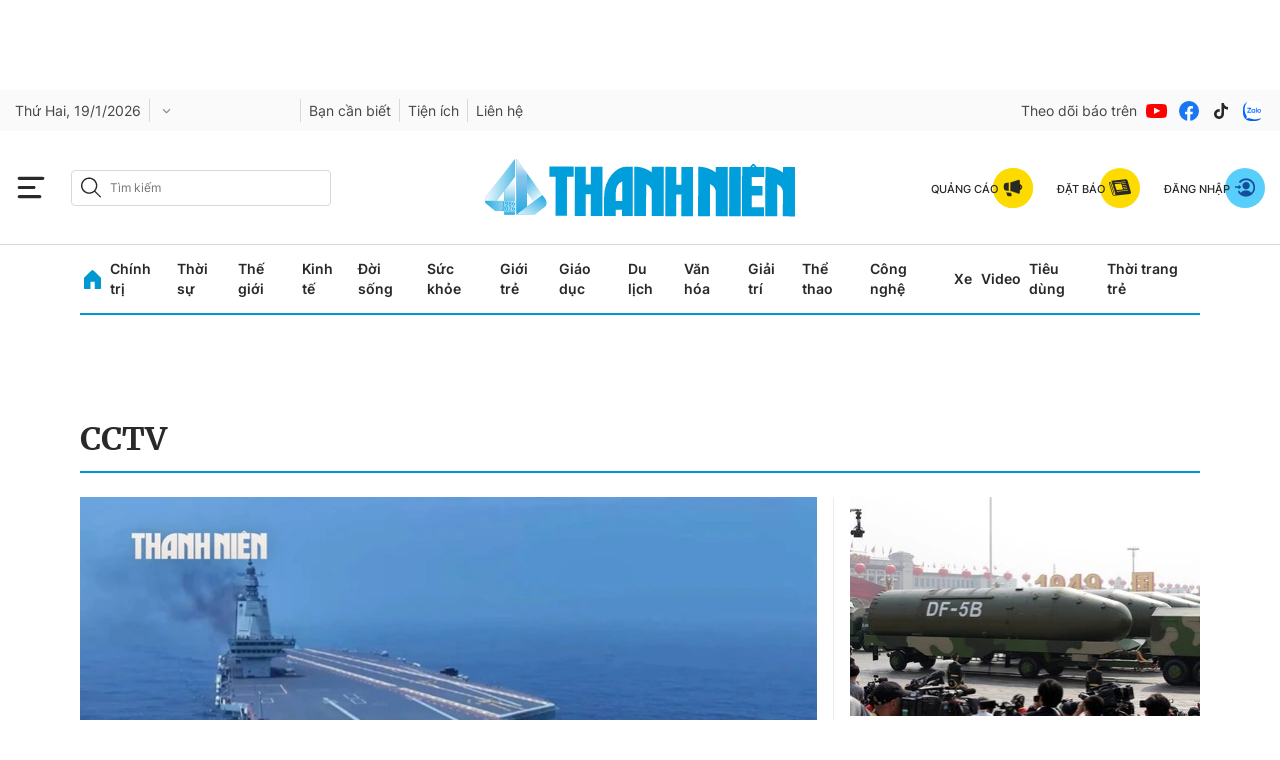

--- FILE ---
content_type: text/html; charset=utf-8
request_url: https://thanhnien.vn/cctv-tags514054.html
body_size: 40673
content:
<!DOCTYPE html>
<html lang="vi">
<head>
    <meta http-equiv="Content-Type" content="text/html; charset=utf-8"/>
    <title>CCTV: tin tức, hình ảnh, video, bình luận mới nhất</title>
    <meta name="description" content="Tin nhanh, hình ảnh, video clip, bình luận mới nhất về CCTV. Cập nhật nhiều tin tức độc quyền 24h về CCTV nhanh và nóng nhất liên tục trong ngày">
    <meta name="keywords" content="Tin nhanh, hình ảnh, video clip, bình luận mới nhất về CCTV. Cập nhật nhiều tin tức độc quyền 24h về CCTV nhanh và nóng nhất liên tục trong ngày">
    <meta name="news_keywords" content="Tin nhanh, hình ảnh, video clip, bình luận mới nhất về CCTV. Cập nhật nhiều tin tức độc quyền 24h về CCTV nhanh và nóng nhất liên tục trong ngày">
    <meta property="og:title" content="CCTV: tin tức, hình ảnh, video, bình luận mới nhất">
    <meta property="og:description" content="Tin nhanh, hình ảnh, video clip, bình luận mới nhất về CCTV. Cập nhật nhiều tin tức độc quyền 24h về CCTV nhanh và nóng nhất liên tục trong ngày">
    <meta property="og:type" content="website"/>
    <meta property="og:url" content="https://thanhnien.vn/cctv-tags514054.html" />
    <meta property="og:image" content="https://static.thanhnien.com.vn/thanhnien.vn/image/logo-share.jpg" />
    <meta property="og:image:type" content="image/jpg" />
    <meta property="og:image:width" content="1200" />
    <meta property="og:image:height" content="630" />
    <meta property="twitter:image" content="https://static.thanhnien.com.vn/thanhnien.vn/image/logo-share.jpg" />
    <meta property="twitter:card" content="summary_large_image" />
    <link rel="canonical" href="https://thanhnien.vn/cctv-tags514054.html"/>
    <meta prefix="fb: http://ogp.me/ns/fb#" property="fb:app_id" content="403237164337145" />
    <meta name="google-site-verification" content="MdcE11-C95yfKEbtA7EMNwPkrXKQ8uWPU-AUSk4Y7zA" />
    <meta id="metaRobots" name="robots" content="max-image-preview:large,noarchive,noodp,index,follow"/>
    <meta charset="utf-8">
    <meta name="distribution" content="Global"/>
    <meta name="revisit-after" content="1 days"/>
    <meta name="GENERATOR" content="https://thanhnien.vn">
    <meta http-equiv="REFRESH" content="1800"/>
    <meta name="RATING" content="GENERAL"/>
    <link rel="shortcut icon" href="https://thanhnien-static.mediacdn.vn/thanhnien.vn/image/tn-favicon.png" type="image/png">
    <meta name="site_path" content="https://thanhnien.vn">
    <meta name="author" content="thanhnien.vn">
    <meta property="og:site_name" content="Báo Thanh Niên">
    <meta name="copyright" content="Copyright (c) by 2003-2025, Báo Thanh Niên"/>
    <meta http-equiv="x-dns-prefetch-control" content="on"/>
    <meta name="google-site-verification" content="B2Wh7psOVodXR-WIL9qwfUsyQGHltOV-jXJhMwNG-G4"/>
        <link rel="dns-prefetch" href="https://static.thanhnien.com.vn">
    <link rel="dns-prefetch" href="https://images2.thanhnien.vn">
    <link rel="dns-prefetch" href="https://videothumbs.mediacdn.vn/">
    <link rel="dns-prefetch" href="https://videothumbs-ext.mediacdn.vn/">
    <link rel="dns-prefetch" href="https://tt.onthe.io" />
    <link rel="dns-prefetch" href="https://cdn.onthe.io" />
    <link rel="dns-prefetch" href="https://ad.vidverto.io" />
    <style>
    @font-face {
        font-family:Merriweather;
        font-weight:400;
        font-style:normal;
        font-display:swap;
        src:url("https://static.thanhnien.com.vn/fonts/Merriweather-Regular.woff2") format("woff2"),
        url("https://static.thanhnien.com.vn/fonts/Merriweather-Regular.woff") format("woff"),
        url("https://static.thanhnien.com.vn/fonts/Merriweather-Regular.ttf") format("truetype"),
        url("https://static.thanhnien.com.vn/fonts/Merriweather-Regular.eot") format("embedded-opentype")
    }
    @font-face {
        font-family:Merriweather;
        font-weight:700;
        font-style:normal;
        font-display:swap;
        src:url("https://static.thanhnien.com.vn/fonts/Merriweather-Bold.woff2") format("woff2"),
        url("https://static.thanhnien.com.vn/fonts/Merriweather-Bold.woff") format("woff"),
        url("https://static.thanhnien.com.vn/fonts/Merriweather-Bold.ttf") format("truetype"),
        url("https://static.thanhnien.com.vn/fonts/Merriweather-Bold.eot") format("embedded-opentype")
    }
    @font-face {
        font-family:Merriweather;
        font-weight:900;
        font-style:normal;
        font-display:swap;
        src:url("https://static.thanhnien.com.vn/fonts/Merriweather-Black.woff2") format("woff2"),
        url("https://static.thanhnien.com.vn/fonts/Merriweather-Black.woff") format("woff"),
        url("https://static.thanhnien.com.vn/fonts/Merriweather-Black.ttf") format("truetype"),
        url("https://static.thanhnien.com.vn/fonts/Merriweather-Black.eot") format("embedded-opentype")
    }
    @font-face {
        font-family:Inter;
        font-style:normal;
        font-weight:400;
        font-display:swap;
        src:url("https://static.thanhnien.com.vn/fonts/Inter-Regular.woff2") format("woff2"),
        url("https://static.thanhnien.com.vn/fonts/Inter-Regular.woff") format("woff"),
        url("https://static.thanhnien.com.vn/fonts/Inter-Regular.ttf") format("truetype"),
        url("https://static.thanhnien.com.vn/fonts/Inter-Regular.eot") format("embedded-opentype")
    }
    @font-face {
        font-family:Inter;
        font-style:normal;
        font-weight:500;
        font-display:swap;
        src:url("https://static.thanhnien.com.vn/fonts/Inter-Medium.woff2") format("woff2"),
        url("https://static.thanhnien.com.vn/fonts/Inter-Medium.woff") format("woff"),
        url("https://static.thanhnien.com.vn/fonts/Inter-Medium.ttf") format("truetype"),
        url("https://static.thanhnien.com.vn/fonts/Inter-Medium.eot") format("embedded-opentype")
    }
    @font-face {
        font-family:Inter;
        font-style:normal;
        font-weight:600;
        font-display:swap;
        src:url("https://static.thanhnien.com.vn/fonts/Inter-SemiBold.woff2") format("woff2"),
        url("https://static.thanhnien.com.vn/fonts/Inter-SemiBold.woff") format("woff"),
        url("https://static.thanhnien.com.vn/fonts/Inter-SemiBold.ttf") format("truetype"),
        url("https://static.thanhnien.com.vn/fonts/Inter-SemiBold.eot") format("embedded-opentype")
    }
    @font-face {
        font-family:Inter;
        font-style:normal;
        font-weight:700;
        font-display:swap;
        src:url("https://static.thanhnien.com.vn/fonts/Inter-Bold.woff2") format("woff2"),
        url("https://static.thanhnien.com.vn/fonts/Inter-Bold.woff") format("woff"),
        url("https://static.thanhnien.com.vn/fonts/Inter-Bold.ttf") format("truetype"),
        url("https://static.thanhnien.com.vn/fonts/Inter-Bold.eot") format("embedded-opentype")
    }
    @font-face {
        font-family:Inter;
        font-style:normal;
        font-weight:800;
        font-display:swap;
        src:url("https://static.thanhnien.com.vn/fonts/Inter-Black.woff2") format("woff2"),
        url("https://static.thanhnien.com.vn/fonts/Inter-Black.woff") format("woff"),
        url("https://static.thanhnien.com.vn/fonts/Inter-Black.ttf") format("truetype"),
        url("https://static.thanhnien.com.vn/fonts/Inter-Black.eot") format("embedded-opentype")
    }
    @font-face {
        font-family:'Playfair Display';
        font-style:normal;
        font-weight:400;
        font-display:swap;
        src:url("https://static.thanhnien.com.vn/fonts/PlayfairDisplay-Regular.ttf") format("truetype")
    }
    @font-face {
        font-family:'Playfair Display';
        font-style:normal;
        font-weight:500;
        font-display:swap;
        src:url("https://static.thanhnien.com.vn/fonts/PlayfairDisplay-Medium.ttf") format("truetype")
    }
    @font-face {
        font-family:Roboto;
        font-style:normal;
        font-weight:400;
        font-display:swap;
        src:url("https://static.thanhnien.com.vn/fonts/Roboto-Regular.woff2") format("woff2"),
        url("https://static.thanhnien.com.vn/fonts/Roboto-Regular.woff") format("woff"),
        url("https://static.thanhnien.com.vn/fonts/Roboto-Regular.ttf") format("truetype"),
        url("https://static.thanhnien.com.vn/fonts/Roboto-Regular.eot") format("embedded-opentype")
    }
</style>
    <link rel="preload" href="https://static.thanhnien.com.vn/fonts/Inter-Regular.woff2" as="font" type="font/woff2"
          crossorigin>
    <link rel="preload" href="https://static.thanhnien.com.vn/fonts/Inter-SemiBold.woff2" as="font" type="font/woff2"
          crossorigin>
    <link rel="preload" href="https://static.thanhnien.com.vn/fonts/Merriweather-Bold.woff2" as="font" type="font/woff2"
          crossorigin>
    <link rel="preload" href="https://static.thanhnien.com.vn/fonts/Merriweather-Regular.woff2" as="font"
          type="font/woff2" crossorigin>
    <link rel="preload" href="https://static.thanhnien.com.vn/fonts/Merriweather-Regular.woff2" as="font"
          type="font/woff2" crossorigin>
    <link rel="preload" href="https://static.thanhnien.com.vn/fonts/Inter-Medium.woff2" as="font" type="font/woff2" crossorigin>
    <script>
    function getMeta(t) { let e = document.getElementsByTagName("meta"); for (let n = 0; n < e.length; n++)if (e[n].getAttribute("name") === t) return e[n].getAttribute("content"); return "" }
    var hdUserAgent = getMeta("uc:useragent");
    var isNotAllow3rd = hdUserAgent.includes("not-allow-ads");
    var isNotAllowAds = hdUserAgent.includes("not-allow-ads");
    var pageSettings = {
        Domain: "https://thanhnien.vn",
        sharefbApiDomain: "https://sharefb.cnnd.vn",
        videoplayer: "https://vcplayer.mediacdn.vn",                
        VideoToken: "[base64]",
        //VideoToken: "[base64]",
        commentSiteName: "thanhnien",
        DomainUtils: "https://eth2.cnnd.vn",
        DomainUtils2: "https://s.thanhnien.vn",
        DomainUtils3: "https://util8.cnnd.vn",
        DomainSport5: "https://eth2.cnnd.vn",
        imageDomain: "https://images2.thanhnien.vn",
        DomainApiVote: "https://eth2.cnnd.vn",
        ajaxDomain: "https://eth2.cnnd.vn",
        DOMAIN_API_ANSWER: "https://eth2.cnnd.vn",
        DOMAIN_API_NAME_SPACE: "thanhnien",
        DOMAIN_API_SAVE_NEW: "https://g6live.cnnd.vn/newsdiamond-thanhnienapi",
        allowAds: true && !isNotAllow3rd,
        allow3rd: true && !isNotAllow3rd,
        DomainApiComment: "https://eth2.cnnd.vn",
        apiSignal: 'https://signalr6.cnnd.vn'
    }
    function loadJsAsync(jsLink, callback, callbackEr) {
        const scripts = Array.from(document.getElementsByTagName("script"));
        const existingScript = scripts.find(script => script.src === jsLink);

        if (existingScript) {
            if (typeof callback === "function") callback();
            return;
        }

        const scriptEl = document.createElement("script");
        scriptEl.type = "text/javascript";
        scriptEl.async = true;
        scriptEl.src = jsLink;

        if (typeof callback === "function") {
            scriptEl.onload = callback;
        }

        if (typeof callbackEr === "function") {
            scriptEl.onerror = callbackEr;
        }

        document.head.appendChild(scriptEl);
    }

    function loadCss(t) {
        var e = document.getElementsByTagName("head")[0], s = document.createElement("link");
        s.rel = "stylesheet", s.type = "text/css", s.href = t, s.media = "all", e.appendChild(s)
    }
    function checkRunInitScroll() {
        if (typeof runinitscroll != "undefined" && runinitscroll.length >= 1) {
            runinitscroll[0]();
            var len = runinitscroll.length;
            var arr = [];
            for (var i = 1; i < len; i++) {
                arr.push(runinitscroll[i]);
            }
            runinitscroll = arr;
        }
        window.setTimeout(function () {
            checkRunInitScroll();
        }, 1);
    }
    setTimeout(function () {
        let e = !1;

        let runInitScrollTimeout = !isNotAllow3rd ? 1 : 3000;

        function t() {
            try {
                e || (e = !0, document.removeEventListener("scroll", t), function () {
                    let e = document.createElement("script");
                    e.async = !0, e.setAttribute("data-ad-client", ""), document.head.appendChild(e), e.src = ""
                }(), document.removeEventListener("mousemove", t), document.removeEventListener("mousedown", t), document.removeEventListener("touchstart", t)), setTimeout(function () {
                    checkRunInitScroll();
                }, runInitScrollTimeout)

            } catch (err) {
                console.log("init --" + err);
            }
        }
        document.addEventListener("scroll", t, { passive: true }), document.addEventListener("mousemove", t), document.addEventListener("mousedown", t), document.addEventListener("touchstart", t, { passive: true }), document.addEventListener("load", function () {
            document.body.clientHeight != document.documentElement.clientHeight && 0 == document.documentElement.scrollTop && 0 == document.body.scrollTop || t()
        })
    }, 1);
</script>

 
            <script type="text/javascript">
var cmsConfig = {
    domainDesktop: 'https://thanhnien.vn',
    domainMobile: 'https://thanhnien.vn',
};
var _metaOgUrl = 'https://thanhnien.vn';
var page_title = document.title;
var tracked_url = window.location.pathname + window.location.search + window.location.hash;

if (!isNotAllow3rd){
    loadJsAsync("https://www.googletagmanager.com/gtag/js?id=G-DDKGVNZ9BG");

    window.dataLayer = window.dataLayer || [];
    function gtag() {
        dataLayer.push(arguments);
    }
    gtag('js', new Date());
    gtag('config', 'G-DDKGVNZ9BG', {
        'page_title': page_title,
        'page_location': cmsConfig.domainMobile + tracked_url,
        'page_path': tracked_url
    });
    }



</script>
<script type="text/javascript">
if (!isNotAllow3rd) {
    window.AviviD = window.AviviD || {settings: {}, status: {}};
    AviviD.web_id = "thanhnien2021";
    AviviD.category_id = "20210616000003";
    AviviD.tracking_platform = 'likr';
    (function (w, d, s, l, i) {
        w[l] = w[l] || [];
        w[l].push({'gtm.start': new Date().getTime(), event: 'gtm.js'});
        var f = d.getElementsByTagName(s)[0], j = d.createElement(s), dl = l != 'dataLayer' ? '&l=' + l : '';
        j.async = true;
        j.src = 'https://www.googletagmanager.com/gtm.js?id=' + i + dl + '&timestamp=' + new Date().getTime();
        f.parentNode.insertBefore(j, f);
    })(window, document, 'script', 'dataLayer', 'GTM-W9F4QDN');
    (function (w, d, s, l, i) {
        w[l] = w[l] || [];
        w[l].push({'gtm.start': new Date().getTime(), event: 'gtm.js'});
        var f = d.getElementsByTagName(s)[0], j = d.createElement(s), dl = l != 'dataLayer' ? '&l=' + l : '';
        j.async = true;
        j.src = 'https://www.googletagmanager.com/gtm.js?id=' + i + dl + '&timestamp=' + new Date().getTime();
        f.parentNode.insertBefore(j, f);
    })(window, document, 'script', 'dataLayer', 'GTM-MKB8VFG');
}
</script>


    
    
    
        <style>.box-breadcrumb-name{text-transform: uppercase;}</style>
        <style>
    @font-face{ font-family: "Merriweather"; font-weight: normal; font-style: normal; src: url("https://static.thanhnien.com.vn/fonts/Merriweather-Regular.woff2") format("woff2"), url("https://static.thanhnien.com.vn/fonts/Merriweather-Regular.woff") format("woff"), url("https://static.thanhnien.com.vn/fonts/Merriweather-Regular.ttf") format("truetype"), url("https://static.thanhnien.com.vn/fonts/Merriweather-Regular.eot") format("embedded-opentype"); font-display: swap;} @font-face{ font-family: "Merriweather"; font-weight: bold; font-style: normal; src: url("https://static.thanhnien.com.vn/fonts/Merriweather-Bold.woff2") format("woff2"), url("https://static.thanhnien.com.vn/fonts/Merriweather-Bold.woff") format("woff"), url("https://static.thanhnien.com.vn/fonts/Merriweather-Bold.ttf") format("truetype"), url("https://static.thanhnien.com.vn/fonts/Merriweather-Bold.eot") format("embedded-opentype"); font-display: swap;} @font-face{ font-family: "Merriweather"; font-weight: 900; font-style: normal; src: url("https://static.thanhnien.com.vn/fonts/Merriweather-Black.woff2") format("woff2"), url("https://static.thanhnien.com.vn/fonts/Merriweather-Black.woff") format("woff"), url("https://static.thanhnien.com.vn/fonts/Merriweather-Black.ttf") format("truetype"), url("https://static.thanhnien.com.vn/fonts/Merriweather-Black.eot") format("embedded-opentype"); font-display: swap;} @font-face{ font-family: 'Inter'; font-style: normal; font-weight: 400; src: url("https://static.thanhnien.com.vn/fonts/Inter-Regular.woff2") format("woff2"), url("https://static.thanhnien.com.vn/fonts/Inter-Regular.woff") format("woff"), url("https://static.thanhnien.com.vn/fonts/Inter-Regular.ttf") format("truetype"), url("https://static.thanhnien.com.vn/fonts/Inter-Regular.eot") format("embedded-opentype"); font-display: swap;} @font-face{ font-family: 'Inter'; font-style: normal; font-weight: 500; src: url("https://static.thanhnien.com.vn/fonts/Inter-Medium.woff2") format("woff2"), url("https://static.thanhnien.com.vn/fonts/Inter-Medium.woff") format("woff"), url("https://static.thanhnien.com.vn/fonts/Inter-Medium.ttf") format("truetype"), url("https://static.thanhnien.com.vn/fonts/Inter-Medium.eot") format("embedded-opentype"); font-display: swap;} @font-face{ font-family: 'Inter'; font-style: normal; font-weight: 600; src: url("https://static.thanhnien.com.vn/fonts/Inter-SemiBold.woff2") format("woff2"), url("https://static.thanhnien.com.vn/fonts/Inter-SemiBold.woff") format("woff"), url("https://static.thanhnien.com.vn/fonts/Inter-SemiBold.ttf") format("truetype"), url("https://static.thanhnien.com.vn/fonts/Inter-SemiBold.eot") format("embedded-opentype"); font-display: swap;} @font-face{ font-family: 'Inter'; font-style: normal; font-display: swap; font-weight: 700; src: url("https://static.thanhnien.com.vn/fonts/Inter-Bold.woff2") format("woff2"), url("https://static.thanhnien.com.vn/fonts/Inter-Bold.woff") format("woff"), url("https://static.thanhnien.com.vn/fonts/Inter-Bold.ttf") format("truetype"), url("https://static.thanhnien.com.vn/fonts/Inter-Bold.eot") format("embedded-opentype"); font-display: swap;} @font-face{ font-family: 'Inter'; font-style: normal; font-weight: 800; src: url("https://static.thanhnien.com.vn/fonts/Inter-Black.woff2") format("woff2"), url("https://static.thanhnien.com.vn/fonts/Inter-Black.woff") format("woff"), url("https://static.thanhnien.com.vn/fonts/Inter-Black.ttf") format("truetype"), url("https://static.thanhnien.com.vn/fonts/Inter-Black.eot") format("embedded-opentype"); font-display: swap;} @font-face{ font-family: 'Playfair Display'; font-style: normal; font-weight: 400; src: url("https://static.thanhnien.com.vn/fonts/PlayfairDisplay-Regular.ttf") format("truetype"); font-display: swap;} @font-face{ font-family: 'Playfair Display'; font-style: normal; font-weight: 500; src: url("https://static.thanhnien.com.vn/fonts/PlayfairDisplay-Medium.ttf") format("truetype"); font-display: swap;} @font-face{ font-family: 'Roboto'; font-style: normal; font-weight: 400; src: url("https://static.thanhnien.com.vn/fonts/Roboto-Regular.woff2") format("woff2"), url("https://static.thanhnien.com.vn/fonts/Roboto-Regular.woff") format("woff"), url("https://static.thanhnien.com.vn/fonts/Roboto-Regular.ttf") format("truetype"), url("https://static.thanhnien.com.vn/fonts/Roboto-Regular.eot") format("embedded-opentype"); font-display: swap;}
    body{background:#fff none repeat scroll 0 0;color:#464646;font:400 14px arial;text-align:left}*{-webkit-tap-highlight-color:transparent}:root{--swiper-theme-color:#007aff}.swiper{margin-left:auto;margin-right:auto;position:relative;overflow:hidden;list-style:none;padding:0;z-index:1}.swiper-wrapper{position:relative;width:100%;height:100%;z-index:1;display:flex;transition-property:transform;box-sizing:content-box}.swiper-android .swiper-slide,.swiper-wrapper{transform:translate3d(0,0,0)}.swiper-pointer-events{touch-action:pan-y}.swiper-slide{flex-shrink:0;width:100%;height:100%;position:relative;transition-property:transform}.swiper-backface-hidden .swiper-slide{transform:translateZ(0);-webkit-backface-visibility:hidden;backface-visibility:hidden}:root{--swiper-navigation-size:44px}.swiper-button-lock{display:none}.swiper .swiper-notification{position:absolute;left:0;top:0;pointer-events:none;opacity:0;z-index:-1000}.fblw-timeline-item{background:#fff}.fblwtia-mask{background:#f9f9f9;position:absolute;-webkit-box-sizing:border-box;-moz-box-sizing:border-box;box-sizing:border-box;height:10px}.fblwtia-title-line{right:0;left:36%;top:0;height:20px;width:3%}.fblwtia-front-mask{height:10px;left:36%;width:3%}.fblwtia-title-mask-1{top:30px}.fblwtia-front-mask-2{top:70px;height:15px}.fblwtia-front-mask-3{top:105px}.fblwtia-front-mask-4{top:125px}.fblwtia-sepline-sapo{left:36%;right:0}.fblwtia-sepline-sapo-0{top:20px}.fblwtia-sepline-sapo-1{top:50px;height:20px}.fblwtia-sepline-sapo-2{top:85px;height:20px}.fblwtia-sepline-sapo-3{top:115px}.fblwtia-sepline-sapo-4{top:135px;height:50px}.fblwtia-sapo-line{right:0}.fblwtia-sapo-line-2{top:70px;left:55%;height:15px}.fblwtia-sapo-line-3{top:105px;left:95%}.fblwtia-sapo-line-4{top:125px;left:85%;height:10px}.fblwti-animated{animation-duration:1.5s;animation-fill-mode:forwards;animation-iteration-count:infinite;animation-name:placeHolderShimmer;animation-timing-function:linear;background:#f6f7f8;background:linear-gradient(to right,#eee 8%,#ddd 18%,#eee 33%);background-size:800px 200px;height:110px;position:relative}.fblwti-animated{height:185px}.fblwtia-sapo-line-0{top:0;left:98%;height:20px}.fblwtia-sapo-line-1{top:30px;left:85%;height:20px}.fb-loading-wrapper{padding:25px 0}body{font-family:Merriweather;font-size:14px;line-height:20px;color:#333;background-color:#fff;-webkit-animation-duration:.1s;-webkit-animation-name:fontfix;-webkit-animation-iteration-count:1;-webkit-animation-timing-function:linear;-webkit-animation-delay:.1s;-webkit-tap-highlight-color:transparent;margin:0;min-width:1150px}.container{width:1150px!important;margin-right:auto;margin-left:auto;padding-left:15px;padding-right:15px}*{-webkit-font-smoothing:antialiased;-moz-osx-font-smoothing:grayscale;text-rendering:geometricPrecision}*,::after,::before{box-sizing:border-box}ul{padding:0;margin:0;list-style:none}a{text-decoration:none;color:#666;outline:0}a:hover{text-decoration:none}p{margin:0}h1,h2,h3{margin:0}img{width:100%;max-width:100%;display:block;image-rendering:-webkit-optimize-contrast;color:transparent}a,input,select,textarea{outline:0}.d-block{display:block!important}.pt-20{padding-top:20px}.mb-40{margin-bottom:40px}.hidden{display:none!important}.img-resize{display:block;position:relative;height:max-content}.img-resize:before{padding-bottom:62.5%;content:"";display:block}.img-resize img{position:absolute;top:0;left:0;width:100%;height:100%;bottom:0;margin:auto;background-size:cover;background-position:center;object-fit:cover}.img-square{display:block;position:relative;height:max-content}.img-square:before{padding-bottom:133.33%;content:"";display:block}.img-square img{position:absolute;top:0;left:0;width:100%;height:100%;bottom:0;margin:auto;background-size:cover;background-position:center;object-fit:cover}.icon{display:inline-flex}.header{min-height:82px;z-index:99}.header.sticky_header .header__middle{position:fixed;top:0;left:0;width:100%;z-index:98;background:#fff}.header__sc{background:url(https://static.thanhnien.com.vn/thanhnien.vn/image/header-bg.jpg) no-repeat center bottom;background-size:contain}.header__logo{height:63px;width:auto;display:inline-block}.header__logo img{width:auto;height:63px}.header__top{padding:24px 0 16px;text-align:center}.header__middle{border-bottom:1.2px solid #d9d9d9}.header__postion{position:relative}.header__nav{width:max-content;margin:0 auto}.header__nav-flex{display:flex;align-items:center;justify-content:center;position:relative}.header__nav-flex .menu-nav{display:flex;align-items:center}.header__nav-flex .menu-nav li:hover .nav-link{color:#0098d1}.header__nav-flex .menu-nav li:hover .sub-menu{opacity:1;visibility:visible;height:auto}.header__nav-flex .menu-nav li .nav-link{padding:11px 0;margin-right:17px;font-family:Inter;font-style:normal;font-weight:600;font-size:14px;line-height:20px;color:#292929;display:block}.header__nav-flex .menu-nav li .sub-menu{position:absolute;top:100%;background:#fff;box-shadow:2px 4px 8px rgba(0,0,0,.08);border-radius:0 0 8px 8px;width:100%;left:0;opacity:0;visibility:hidden;height:0%;z-index:2}.header__nav-flex .menu-nav li .sub-menu.loading .sub-menu-flex .category .list .item{height:20px;animation-duration:1.5s;animation-fill-mode:forwards;animation-iteration-count:infinite;animation-name:placeHolderShimmer;animation-timing-function:linear;background:#f6f7f8;background:linear-gradient(to right,#eee 8%,#ddd 18%,#eee 33%);background-size:800px 200px}.header__nav-flex .menu-nav li .sub-menu.loading .sub-menu-flex .news .box-category-item .box-category-link-with-avatar{width:100%;height:140px;animation-duration:1.5s;animation-fill-mode:forwards;animation-iteration-count:infinite;animation-name:placeHolderShimmer;animation-timing-function:linear;background:#f6f7f8;background:linear-gradient(to right,#eee 8%,#ddd 18%,#eee 33%);background-size:800px 200px}.header__nav-flex .menu-nav li .sub-menu.loading .sub-menu-flex .news .box-category-item .box-category-link-title{content:'';width:100%;height:60px;animation-duration:1.5s;animation-fill-mode:forwards;animation-iteration-count:infinite;animation-name:placeHolderShimmer;animation-timing-function:linear;background:#f6f7f8;background:linear-gradient(to right,#eee 8%,#ddd 18%,#eee 33%);background-size:800px 200px}.header__nav-flex .menu-nav li .sub-menu .sub-menu-flex{display:flex;padding:32px}.header__nav-flex .menu-nav li .sub-menu .sub-menu-flex .category{width:408px;padding-right:32px;border-right:1px solid #ebebeb}.header__nav-flex .menu-nav li .sub-menu .sub-menu-flex .category .title-cate{font-weight:700;font-size:20px;line-height:30px;color:#292929;margin-bottom:24px;display:block}.header__nav-flex .menu-nav li .sub-menu .sub-menu-flex .category .list{display:flex;flex-wrap:wrap;justify-content:space-between}.header__nav-flex .menu-nav li .sub-menu .sub-menu-flex .category .list .item{display:block;width:calc(50% - 10px);font-family:Inter;font-style:normal;font-weight:600;font-size:14px;line-height:20px;color:#454545;margin-top:16px}.header__nav-flex .menu-nav li .sub-menu .sub-menu-flex .category .list .item:nth-child(1),.header__nav-flex .menu-nav li .sub-menu .sub-menu-flex .category .list .item:nth-child(2){margin-top:0}.header__nav-flex .menu-nav li .sub-menu .sub-menu-flex .news{width:calc(100% - 408px);display:flex}.header__nav-flex .menu-nav li .sub-menu .sub-menu-flex .news .box-category-item{width:calc(33.33% - 32px);margin-left:32px}.header__nav-flex .menu-nav li .sub-menu .sub-menu-flex .news .box-category-item .box-category-link-with-avatar{display:block;margin-bottom:8px}.header__nav-flex .menu-nav li .sub-menu .sub-menu-flex .news .box-category-item .box-category-link-title{font-weight:700;font-size:14px;line-height:20px;color:#292929;display:block}.header__nav-flex .open-menu{display:flex}.header__nav-flex .open-menu .icon-bar{display:flex}.header__nav-flex .open-menu .icon-close{display:none}.header__mega-menu{background:#fafafa;position:absolute;width:100%;height:calc(100vh - 149px);z-index:2;opacity:0;visibility:hidden;height:0%;transition:opacity .75s,visibility .75s,height .75s;overflow:auto;scrollbar-color:#ddd;scrollbar-width:thin}.header__mega-menu::-webkit-scrollbar{width:3px}.header__mega-menu::-webkit-scrollbar-track{background:#f1f1f1}.header__mega-menu::-webkit-scrollbar-thumb{background:#ddd}.header__mm-flex{display:flex;padding:20px}.header__mm-right{width:239px;padding-left:16px;border-left:1px solid #ebebeb;margin-left:16px}.header__mm-right .box{border-bottom:1px solid #ebebeb;padding-bottom:24px;margin-bottom:24px}.header__mm-right .box .item{display:flex;align-items:center;padding:8px 0;border:1px solid #ebebeb;border-radius:4px;margin-bottom:16px;font-weight:700;font-size:14px;line-height:20px;color:#292929}.header__mm-right .box .item:last-child{margin-bottom:0}.header__mm-right .box .item .icon{padding:0 8px;border-right:1px solid #d9d9d9;margin-right:8px}.header__mm-right .list-sub{padding-bottom:24px;border-bottom:1px solid #ebebeb;margin-bottom:24px}.header__mm-right .list-sub .item{display:flex;align-items:center;margin-bottom:16px;font-family:Inter;font-style:normal;font-weight:400;font-size:15px;line-height:22px;color:#454545}.header__mm-right .list-sub .item:last-child{margin-bottom:0}.header__mm-right .list-sub .item .icon{margin-right:16px}.header__mm-right .social{display:flex;align-items:center}.header__mm-right .social .item{display:flex;margin-right:8px}.header__mm-right .social .item:last-child{margin-right:0}.header__mm-cate{width:calc(100% - 239px - 16px);display:flex;flex-wrap:wrap}.header__mm-cate .box{width:calc(25% - 24px);margin-right:32px;margin-top:60px}.header__mm-cate .box:nth-child(1),.header__mm-cate .box:nth-child(2),.header__mm-cate .box:nth-child(3),.header__mm-cate .box:nth-child(4){margin-top:0}.header__mm-cate .box:nth-child(4n){margin-right:0}.header__mm-cate .box .title{margin-bottom:8px;display:inline-block;font-family:Merriweather;font-style:normal;font-weight:700;font-size:14px;line-height:20px;color:#292929;border-bottom:1px solid #0098d1}.header__mm-cate .box .list .item{font-family:Inter;font-style:normal;font-weight:400;font-size:13px;line-height:18px;color:#454545;display:block;margin-bottom:12px}.header__mm-cate .box .view-more{font-family:Inter;font-style:normal;font-weight:500;font-size:13px;line-height:16px;text-decoration-line:underline;color:#8b8b8b;display:block}body.open-menu{overflow:hidden}body.open-menu.header_top .header__mega-menu{opacity:1;visibility:visible;height:calc(100vh - 46px)}body.open-menu .header__nav-flex .open-menu .icon-bar{display:none}body.open-menu .header__nav-flex .open-menu .icon-close{display:flex}body.open-menu .header__mega-menu{opacity:1;visibility:visible;height:calc(100vh - 149px)}.footer{background:#f6f6f6;padding:40px 0}.footer__nav{display:flex;border-bottom:1px solid #d9d9d9}.footer__nav .col{width:calc(20% - 64px);margin-right:80px}.footer__nav .col:last-child{margin-right:0}.footer__nav .col .item{display:block;font-family:Inter;font-style:normal;font-weight:400;font-size:15px;line-height:22px;color:#454545;margin-bottom:16px}.footer__middle-flex{border-bottom:1px solid #d9d9d9;padding:16px 0;display:flex;align-items:center;justify-content:space-between}.footer__logo{display:block;width:152px}.footer__m-content{display:flex;align-items:center}.footer__m-content .list{display:flex;align-items:center;border-right:1px solid #d9d9d9}.footer__m-content .list .item{display:block;margin-right:24px;font-family:Inter;font-style:normal;font-weight:600;font-size:14px;line-height:20px;color:#454545}.footer__m-content .list .item:last-child{margin-right:16px}.footer__m-content .social{display:flex;align-items:center;margin-left:16px}.footer__m-content .social span{font-family:Inter;font-style:normal;font-weight:400;font-size:15px;line-height:22px;color:#8b8b8b}.footer__m-content .social .list-sc{display:flex;align-items:center}.footer__m-content .social .list-sc .item{display:flex;margin-left:8px}.footer__bottom{padding-top:16px}.footer__bottom-flex{display:flex}.footer__bottom-flex .copy-right{flex:1;font-family:Inter;font-style:normal;font-weight:400;font-size:13px;line-height:18px;color:#8b8b8b}.footer__contact{width:160px;margin-right:80px}.footer__contact .text{font-family:Inter;font-style:normal;font-weight:400;font-size:13px;line-height:18px;color:#8b8b8b}.footer__contact .value{font-family:Inter;font-style:normal;font-weight:600;font-size:13px;line-height:16px;color:#0098d1}.footer__info{width:400px;margin-right:80px;font-family:Inter;font-style:normal;font-weight:400;font-size:13px;line-height:18px;color:#8b8b8b}.layout__sticky-icon{display:flex;align-items:center;justify-content:center;cursor:pointer;width:44px;height:44px;position:fixed;right:40px;bottom:100px;z-index:9;flex-direction:column;border-radius:3px;background:#fff;border:1px solid #bdbdbd}.layout__sticky-icon .text{font-family:Inter;font-style:normal;font-weight:500;font-size:12px;line-height:16px;text-align:center;text-transform:uppercase;color:#8b8b8b}.layout__sticky-icon .icon{display:flex}.layout__breadcrumb{margin-bottom:24px}.layout__breadcrumb .box-breadcrumb-name{padding-bottom:8px;border-bottom:2px solid #0098d1}.layout__breadcrumb .box-breadcrumb-name a{font-weight:700;font-size:32px;line-height:48px;color:#292929}.layout__breadcrumb .box-breadcrumb-sub{border-bottom:1px solid #d9d9d9;display:flex;flex-wrap:wrap}.layout__breadcrumb .box-breadcrumb-sub a{padding:8px 0;font-family:Inter;font-style:normal;font-weight:400;font-size:15px;line-height:22px;text-align:center;color:#454545;margin-right:24px;display:flex}#back-to-top{display:none}#back-to-top.show{display:block}.section__tab-bar{padding:16px 0}.section__tb-flex{display:flex;align-items:center;justify-content:space-between}.section__tb-right{width:325px;margin-left:60px;display:flex;align-items:center}.section__tb-right .box-search{width:179px;margin-right:18px;position:relative}.section__tb-right .box-search .btn-search{height:32px;padding:0 8px;border:1px solid #ebebeb;border-radius:4px;font-family:Inter;font-style:normal;font-weight:400;font-size:13px;line-height:18px;color:#8b8b8b;width:100%;padding-right:30px}.section__tb-right .box-search .submit-search{display:flex;position:absolute;top:4px;right:4px}.section__tb-right .box-user{width:calc(100% - 197px)}.section__tb-right .box-user .login-btn{display:flex;background:#0098d1;border-radius:4px;height:32px;align-items:center;justify-content:center;font-family:Inter;font-style:normal;font-weight:600;font-size:14px;line-height:20px;color:#fff}.section__tb-right .box-user .user-des{position:relative;padding:0 8px}.section__tb-right .box-user .user-des .title-user{display:flex;align-items:center}.section__tb-right .box-user .user-des .title-user .avatar{width:24px;height:24px;border-radius:50%;margin-left:4px}.section__tb-right .box-user .user-des .title-user .avatar img{width:100%;height:100%;object-fit:cover}.section__tb-right .box-user .user-des .title-user .name{font-family:Inter;font-style:normal;font-weight:600;font-size:13px;line-height:16px;color:#292929}.section__tb-right .box-user .user-des .list-action{position:absolute;top:100%;left:0;background:#fff;z-index:2;padding:8px;display:none}.section__tb-right .box-user .user-des .list-action .item{font-family:Inter;font-style:normal;font-weight:400;font-size:12px;line-height:18px;color:#454545;display:block;margin-bottom:8px}.section__tb-left{width:calc(100% - 385px);display:flex;align-items:center}.section__tb-left .time{font-family:Inter;font-style:normal;font-weight:400;font-size:13px;line-height:18px;color:#8b8b8b;padding-right:8px;margin-right:8px;border-right:1px solid #d9d9d9}.section__tb-left .weather .label-weather{font-family:Inter;font-style:normal;font-weight:400;font-size:13px;line-height:18px;color:#8b8b8b;position:relative;margin-right:11px}.section__tb-left .weather .label-weather .content{display:flex;align-items:center}.section__tb-left .weather .label-weather .content .add{margin-right:4px}.section__tb-left .weather .label-weather .content .down{margin-right:4px}.section__tb-left .weather .label-weather .content .value{margin-right:8px}.section__tb-left .list-link-sup{flex:1;display:flex;border:1px solid #ebebeb;border-radius:4px;overflow:hidden}.section__tb-left .list-link-sup .item{display:flex;padding:0 10px;font-family:Inter;font-style:normal;font-weight:400;font-size:13px;line-height:18px;text-align:right;color:#8b8b8b;align-items:center;justify-content:center;flex:1;white-space:nowrap;height:32px;border-right:1px solid #ebebeb}.section__tb-left .list-link-sup .item:last-child{border-right:0}.section__tb-left .list-link-sup .item .icon{margin-right:4px}.section__stream-sub-cate{margin-bottom:40px}.box-category .box-category-link-with-avatar{position:relative}.box-category .box-category-link-with-avatar img{width:100%;height:100%;object-fit:cover}.box-category[data-layout="8"] .box-category-middle .box-category-item{padding:32px 0;border-bottom:1px solid #ebebeb;display:flex}.box-category[data-layout="8"] .box-category-middle .box-category-item[data-stream='2'] .box-category-link-with-avatar{width:320px;margin-right:24px}.box-category[data-layout="8"] .box-category-middle .box-category-item[data-stream='2'] .box-category-content{width:calc(100% - 344px);display:flex;flex-direction:column;justify-content:space-between}.box-category[data-layout="8"] .box-category-middle .box-category-item[data-stream='2'] .box-category-content .box-content-bot{border:1px solid #f6f6f6;border-radius:4px;padding:16px}.box-category[data-layout="8"] .box-category-middle .box-category-item[data-stream='2'] .box-category-content .box-content-bot .title-box{font-weight:700;font-size:14px;line-height:20px;color:#292929;margin-bottom:8px}.box-category[data-layout="8"] .box-category-middle .box-category-item[data-stream='2'] .box-category-content .box-content-bot .box-bot-item{display:flex}.box-category[data-layout="8"] .box-category-middle .box-category-item[data-stream='2'] .box-category-content .box-content-bot .box-bot-item .box-bot-link-with-avatar{width:118px;margin-right:16px}.box-category[data-layout="8"] .box-category-middle .box-category-item[data-stream='2'] .box-category-content .box-content-bot .box-bot-item .box-bot-content{width:calc(100% - 134px)}.box-category[data-layout="8"] .box-category-middle .box-category-item[data-stream='2'] .box-category-content .box-content-bot .box-bot-item .box-bot-content .box-category-link-title{font-weight:700;font-size:14px;line-height:20px;color:#292929;display:block}.box-category[data-layout="8"] .box-category-middle .box-category-item:first-child{padding-top:0}.box-category[data-layout="8"] .box-category-middle .box-category-item:last-child{border-bottom:0;padding-bottom:0}.box-category[data-layout="8"] .box-category-middle .box-category-item .box-category-link-with-avatar{width:328px;margin-right:24px}.box-category[data-layout="8"] .box-category-middle .box-category-item .box-category-content{width:calc(100% - 352px)}.box-category[data-layout="8"] .box-category-middle .box-category-item .box-category-content .box-category-category{font-family:Inter;font-style:normal;font-weight:600;font-size:14px;line-height:20px;color:#8b8b8b;display:block;margin-bottom:8px}.box-category[data-layout="8"] .box-category-middle .box-category-item .box-category-content .box-category-link-title{font-weight:700;font-size:17px;line-height:26px;color:#292929;margin-bottom:8px;display:block}.box-category[data-layout="8"] .box-category-middle .box-category-item .box-category-content .box-category-sapo{font-family:Inter;font-style:normal;font-weight:400;font-size:15px;line-height:22px;color:#454545}.box-category[data-layout="8"] .box-category-middle .box-category-item .box-category-content .item-related{padding-top:24px}.box-category[data-layout="8"] .box-category-middle .box-category-item .box-category-content .item-related .box-category-related-link-title{font-family:Inter;font-style:normal;font-weight:400;font-size:15px;line-height:22px;color:#454545;padding-left:28px;display:block;position:relative}.box-category[data-layout="8"] .box-category-middle .box-category-item .box-category-content .item-related .box-category-related-link-title:before{content:"";width:5px;height:5px;position:absolute;left:10px;top:8px;border:1px solid #8b8b8b;border-radius:50%}.box-category[data-layout="9"] .box-category-top{margin-bottom:16px;text-align:center}.box-category[data-layout="9"] .box-category-top .box-category-title{display:inline-block;font-weight:700;font-size:17px;line-height:26px;color:#292929;border-bottom:1px solid #0098d1}.box-category[data-layout="9"] .box-category-middle .box-category-item{margin-bottom:16px}.box-category[data-layout="9"] .box-category-middle .box-category-item .box-category-link-with-avatar{margin-bottom:8px}.box-category[data-layout="9"] .box-category-middle .box-category-item .box-category-link-title{font-weight:700;font-size:14px;line-height:20px;color:#292929;display:block}.box-category[data-layout="9"] .box-category-middle .box-category-sub .box-sub-item{border-top:1px solid #ebebeb;display:flex;padding:16px 0}.box-category[data-layout="9"] .box-category-middle .box-category-sub .box-sub-item:last-child{padding-bottom:0}.box-category[data-layout="9"] .box-category-middle .box-category-sub .box-sub-item .box-category-link-with-avatar{width:84px;height:84px;margin-right:16px}.box-category[data-layout="9"] .box-category-middle .box-category-sub .box-sub-item .box-category-content{width:calc(100% - 100px)}.box-category[data-layout="9"] .box-category-middle .box-category-sub .box-sub-item .box-category-content .box-category-link-title{font-weight:700;font-size:14px;line-height:20px;color:#292929;display:block}.box-category[data-layout="17"] .box-category-middle .box-category-item-main{display:flex;margin-bottom:24px}.box-category[data-layout="17"] .box-category-middle .box-category-item-main .item-related{width:270px;padding-left:16px;border-left:1px solid #ebebeb;margin-left:16px}.box-category[data-layout="17"] .box-category-middle .box-category-item-main .item-related .box-category-item{padding-bottom:16px;margin-bottom:16px;border-bottom:1px solid #ebebeb}.box-category[data-layout="17"] .box-category-middle .box-category-item-main .item-related .box-category-item:last-child{padding-bottom:0;margin-bottom:0;border-bottom:0}.box-category[data-layout="17"] .box-category-middle .box-category-item-main .item-related .box-category-item .box-category-link-with-avatar{margin-bottom:8px}.box-category[data-layout="17"] .box-category-middle .box-category-item-main .item-related .box-category-item .box-category-link-title{font-family:Merriweather;font-style:normal;font-weight:700;font-size:14px;line-height:20px;color:#292929;display:block}.box-category[data-layout="17"] .box-category-middle .box-category-item-main .item-first{width:calc(100% - 286px)}.box-category[data-layout="17"] .box-category-middle .box-category-item-main .item-first .box-category-link-with-avatar{margin-bottom:16px}.box-category[data-layout="17"] .box-category-middle .box-category-item-main .item-first a.box-category-link-title{font-weight:700;font-size:20px;line-height:30px;color:#292929;display:block;margin-bottom:16px}.box-category[data-layout="17"] .box-category-middle .box-category-item-main .item-first .box-category-sapo{font-family:Inter;font-style:normal;font-weight:400;font-size:15px;line-height:22px;color:#454545}.box-category[data-layout="17"] .box-category-middle .box-category-sub{padding-top:24px;border-top:1px solid #ebebeb;display:flex;justify-content:space-between}.box-category[data-layout="17"] .box-category-middle .box-category-sub .box-category-item{width:calc(50% - 16px);display:flex}.box-category[data-layout="17"] .box-category-middle .box-category-sub .box-category-item .box-category-link-with-avatar{width:146px;margin-right:8px}.box-category[data-layout="17"] .box-category-middle .box-category-sub .box-category-item .box-category-content{width:calc(100% - 154px)}.box-category[data-layout="17"] .box-category-middle .box-category-sub .box-category-item .box-category-content .box-category-link-title{font-weight:700;font-size:14px;line-height:20px;color:#292929}.list__stream{margin-bottom:40px}.list__stream .view-more{background:#fafafc;border:1px solid #ebebeb;border-radius:4px;margin-top:32px;padding:10px;display:block;text-align:center;font-family:Inter;font-style:normal;font-weight:600;font-size:14px;line-height:20px;color:#8b8b8b}.list__stream-flex{display:flex}.list__stream-sub{width:325px;margin-left:60px}.list__stream-main{width:calc(100% - 385px)}.list__focus{margin-bottom:40px}.list__focus-flex{display:flex}.list__focus-sub{width:300px;margin-left:72.5px}.list__focus-main{width:calc(100% - 372.5px)}.weather{position:relative}.box_weather{background:#fff;width:100%;height:0;position:absolute;overflow:hidden;overflow-y:auto;top:26px;transition:all .2s;font-size:13px;right:0;box-sizing:border-box;box-shadow:0 0 24px rgba(0,0,0,.16);border-radius:6px;z-index:9;scrollbar-color:#565656;scrollbar-width:thin}.box_weather .search_city{width:100%;padding:10px 40px 10px 10px;outline:0;border:none;background-color:#f7f7f8!important;background:url(https://static.thanhnien.com.vn/thanhnien.vn/image/Union.svg) 97% 10px no-repeat}.box_weather ul li{width:100%;padding:13px 14px 13px 10px;border-bottom:1px solid rgba(225,225,240,.5);box-sizing:border-box;cursor:pointer}.box-weather .content{cursor:pointer}.box_weather::-webkit-scrollbar{width:5px}.box_weather::-webkit-scrollbar-thumb{background:#ccc}.fb-loading-wrapper{max-width:100%;clear:both;padding:25px 0;display:block}.fblw-timeline-item{background:#fff}.fblwtia-mask{background:#fff;position:absolute;-webkit-box-sizing:border-box;-moz-box-sizing:border-box;box-sizing:border-box;height:10px}.fblwtia-title-line{right:0;left:260px;top:0;height:50px;width:3%}.fblwtia-front-mask{height:10px;left:260px;width:3%}.fblwtia-title-mask-1{top:60px}.fblwtia-front-mask-2{top:0;height:15px}.fblwtia-front-mask-3{top:100px}.fblwtia-front-mask-4{top:120px}.fblwtia-sepline-sapo{left:260px;right:0}.fblwtia-sepline-sapo-0{top:15px}.fblwtia-sepline-sapo-1{top:45px;height:15px}.fblwtia-sepline-sapo-2{top:80px;height:20px}.fblwtia-sepline-sapo-3{top:110px}.fblwtia-sepline-sapo-4{top:130px;height:40px}.fblwtia-sapo-line{right:0}.fblwtia-sapo-line-2{top:0;left:55%;height:15px}.fblwtia-sapo-line-3{top:100px;left:95%}.fblwtia-sapo-line-4{top:120px;left:85%;height:10px}.fblwti-animated{animation-duration:1.5s;animation-fill-mode:forwards;animation-iteration-count:infinite;animation-name:placeHolderShimmer;animation-timing-function:linear;background:#f6f7f8;background:linear-gradient(to right,#eee 8%,#ddd 18%,#eee 33%);background-size:800px 200px;height:110px;position:relative}.fblwti-animated{height:156px}.fblwtia-sapo-line-0{top:0;left:98%;height:20px}.fblwtia-sapo-line-1{top:60px;left:85%;height:20px}.header__nav-flex .menu-nav li .nav-link.active{color:#0098d1}.alert-box{display:none}.alert-box .alert-content{width:0;opacity:0;padding:20px}.layout__breadcrumb .box-breadcrumb-name h1{font-weight:700;font-size:32px;line-height:48px;color:#292929}.alert-box{display:none}.alert-box .alert-content{width:0;opacity:0;padding:20px}.section__tb-left .weather .label-weather .content .value{margin-top:-4px}.header__mega-menu .header__mm-flex .header__mm-cate .box .list{max-height:115px;overflow:hidden}.box-category .box-category-link-title[data-newstype="1"]::before{content:"";width:16px;height:16px;background:url("https://static.thanhnien.com.vn/thanhnien.vn/image/t-image.png");background-size:auto;display:inline-flex;top:3px;position:relative;margin-right:4px;background-size:cover!important}.box-category .box-category-link-title[data-newstype="2"]::before{content:"";width:16px;height:16px;background:url("https://static.thanhnien.com.vn/thanhnien.vn/image/t-video.png");background-size:auto;display:inline-flex;top:3px;position:relative;margin-right:4px;background-size:cover!important}.box-category .box-category-link-title[data-newstype]:not([data-type="5"],[data-newstype="11"]):before{content:"\200B"!important}.header__nav-flex .menu-nav li .sub-menu{z-index:9999}.alert-box{display:none}.alert-box .alert-content{width:0;opacity:0;padding:20px}.box-breadcrumb-sub .swiper-slide{width:auto!important}.box-breadcrumb-sub{display:flex;align-items:center}.box-breadcrumb-sub .list{flex:1}.box-breadcrumb-sub .swiper-wrapper{flex:1}.box-breadcrumb-sub .box-control{display:flex;align-items:center;cursor:pointer}.box-breadcrumb-sub .box-control .list-tag-next,.box-breadcrumb-sub .box-control .list-tag-prev{display:contents}.header__nav-flex .menu-nav li .sub-menu .sub-menu-flex::before{content:"";position:absolute;top:-5px;width:100%;height:5px}.super-masthead{min-height:250px}.top-banner{min-height:90px}.open-menu{overflow:auto!important}.header__nav,.header__nav-flex{width:1260px!important;margin:0 auto}.header__middle,.header__postion{width:100%}.header__nav-flex .menu-nav{width:1228px!important}.header__nav-flex .menu-nav li .sub-menu{z-index:9999}.section__tb-right .box-user .user-des .title-user .name{width:100px;max-width:100px;text-overflow:ellipsis;overflow:hidden;white-space:nowrap}.header__mega-menu{z-index:999999}.section__topbanner{margin-bottom:10px}.header__mega-menu{overflow:hidden}body.open-menu.header_top .header__mega-menu{overflow-y:auto;padding-bottom:20px}.box-category[data-layout="10"] .box-category-top .box-category-title,.box-category[data-layout="6"] .box-category-top .box-category-title,.box-category[data-layout="9"] .box-category-top .box-category-title{box-shadow:0 1px 1px -1px #0098d1}.header__nav,.header__nav-flex{width:1180px!important;margin:0 auto}.header__nav-flex .menu-nav li .nav-link{margin-right:10px}.header__nav-flex .open-menu{display:block}.open-menu{cursor:pointer}
    .swiper-wrapper .append-news .box-category-category,.swiper-wrapper .append-news .item-related{display:none!important}.detail-title-bottom,.detail-title-top{font-family:Inter;font-style:normal;font-weight:400;font-size:17px;line-height:26px;color:#292929}.detail__video-section .box-video-content .detail-title-bottom,.detail__video-section .box-video-content .detail-title-top{color:#fff}.box-header{background:#0098d1!important}.detail__cmain-sub .box-header,.list__focus-sub .box-header,.section__tno .box-header{background:#fff!important}.box-category[data-layout="4"] .box-category-middle{flex:unset}.box-category[data-layout="4"] .box-category-top{margin-top:32px}.section__nsp-box-cate{margin-bottom:25px}.box-breadcrumb-sub .swiper-slide img{height:17px;align-self:center;width:auto}.box-breadcrumb-sub .swiper-wrapper h1{display:contents}.detail__scroll-action .btn-font .btn-cfont{border:1px solid #bdbdbd;cursor:pointer}.detail__cmain .detail-title{font-size:34px}.box-lf-content div p{color:#fff;padding:10px}.box-tn .tn-heading .tn-heading_2{width:81%;margin:0 auto}.box-tn .box-category-link-with-avatar{width:210px;margin:0 auto}.nav-link.home.active svg path{fill:#0098d1}.light-box-bounder{z-index:99991!important}.header,.open-menu .header__mega-menu{z-index:99}.min-h-250{min-height:250px}.min-h-650{min-height:650px}.min-h-600{min-height:600px}@media (max-width:1440px){.alert-box.show .alert-content{height:auto;min-height:200px}.login-box.show .alert-content{height:560px}}.header__ttt-flex,.header__ttt-flex .action-right,.header__ttt-flex .btn-back{align-items:center;display:flex}.header__emagazine-flex .list-action .item,.header__ttt-flex .action-right .ttt-search .ttt-btn-search,.header__ttt-flex .btn-back{font-weight:400;color:#8b8b8b;font-family:Inter;font-style:normal}.header__logo,.header__logo img{width:auto;height:81px}.header__nav .menu-nav li .sub-menu.loading .sub-menu-flex .category .list .item,.header__nav .menu-nav li .sub-menu.loading .sub-menu-flex .news .box-category-item .box-category-link-title,.header__nav .menu-nav li .sub-menu.loading .sub-menu-flex .news .box-category-item .box-category-link-with-avatar{animation-duration:1.5s;animation-fill-mode:forwards;animation-iteration-count:infinite;animation-name:placeHolderShimmer;animation-timing-function:linear}.header__nav .menu-nav li .sub-menu .sub-menu-flex .news .box-category-item:last-child,.header__nav .menu-nav li:last-child .nav-link{margin-right:0}.header__mm-right .box .item:last-child,.header__mm-right .list-sub .item:last-child{margin-bottom:0}.header__mm-cate .box:first-child,.header__mm-cate .box:nth-child(2),.header__mm-cate .box:nth-child(3),.header__mm-cate .box:nth-child(4),.header__nav .menu-nav li .sub-menu .sub-menu-flex .category .list .item:first-child,.header__nav .menu-nav li .sub-menu .sub-menu-flex .category .list .item:nth-child(2){margin-top:0}.header{min-height:209px;background:#fff}.header.sticky_header .header__sticky{top:0;left:0;width:100%;z-index:98;background:#fff}.header.sticky_header .header__top{padding:8px 0}.header.sticky_header .header__logo,.header.sticky_header .header__logo img{height:56px}.header__ttt{min-height:59px;background:#fafafa}.header__ttt .header__sc{background:0 0}.header__ttt .header__middle{border-bottom:0;background:#fafafa!important}.header__ttt-flex{justify-content:space-between;padding:16px 0 8px;border-bottom:1px solid #ebebeb}.header__ttt-flex .btn-back{border:1px solid #ebebeb;border-radius:4px;padding:6px 4px;font-size:15px;line-height:22px;text-align:center}.header__mm-right .box,.header__mm-right .list-sub{padding-bottom:24px;margin-bottom:24px}.header__ttt-flex .btn-back .icon{margin-right:4px}.header__ttt-flex .action-right .ttt-search{width:179px;position:relative}.header__ttt-flex .action-right .ttt-search .ttt-btn-search{width:100%;height:34px;border:1px solid #ebebeb;border-radius:4px;padding:0 34px 0 8px;font-size:13px;line-height:18px;background:#fafafa}.header__ttt-flex .action-right .ttt-search .ttt-btn-submit{height:34px;width:34px;position:absolute;top:0;right:0;display:flex;align-items:center;justify-content:center}.header__ttt-flex .action-right .list-social{display:flex;align-items:center}.header__ttt-flex .action-right .list-social .item{display:flex;margin-left:16px}.header__emagazine{min-height:52px}.header__emagazine .header__sc{background:0 0}.header__emagazine-flex{display:flex;align-items:center;justify-content:space-between;padding:6px 16px}.header__emagazine-flex .back-thanhnien{width:450px;display:flex;align-items:center}.header__emagazine-flex .back-thanhnien .icon{margin-right:8px}.header__emagazine-flex .header__ename{margin:0}.header__emagazine-flex .list-action{border:1px solid #d9d9d9;border-radius:4px;display:flex}.header__emagazine-flex .list-action .item{display:flex;align-items:center;justify-content:center;padding:6px 16px;border-right:1px solid #d9d9d9;font-size:13px;line-height:18px;text-align:right}.header__emagazine-flex .list-action .item:last-child{border-right:0}.header__emagazine-flex .list-action .item .icon{margin-right:6px}.header__emagazine-flex .list-action .item .donw{display:flex}.header__sc{background:0 0!important}.header__logo{display:inline-block;-webkit-transition:.3s;-moz-transition:.3s;-o-transition:.3s;-ms-transition:.3s;transition:.3s}.header__top{padding:16px 0;text-align:center;border-bottom:1px solid #d9d9d9;-webkit-transition:.3s;-moz-transition:.3s;-o-transition:.3s;-ms-transition:.3s;transition:.3s}.header.sticky_header .header__middle,.header__postion{position:relative}.header__nav{width:max-content;margin:0 auto}.header__nav .menu-nav{display:flex;align-items:center;border-bottom:2px solid #0098d1;width:100%;position:relative}.header__mm-right .box,.header__mm-right .list-sub,.header__uc-news .mid .item-news:last-child{border-bottom:1px solid #ebebeb}.header__nav .menu-nav li:hover .nav-link,.header__nav-flex .menu-nav li .sub-menu .sub-menu-flex .news .box-category-item .box-category-link-title:hover,.header__uc-news .top .view-more{color:#0098d1}.header__nav .menu-nav li:hover .sub-menu{opacity:1;visibility:visible;height:auto}.header__nav .menu-nav li .nav-link{padding:14px 0;margin-right:9.56px;font-family:Inter;font-style:normal;font-weight:600;font-size:14px;line-height:20px;color:#292929;display:flex;align-items:center}.header__nav .menu-nav li .sub-menu{position:absolute;top:100%;background:#fff;box-shadow:2px 4px 8px rgba(0,0,0,.08);border-radius:0 0 8px 8px;width:100%;left:0;opacity:0;visibility:hidden;height:0%;z-index:2;border-top:2px solid #0098d1}.header__nav .menu-nav li .sub-menu.loading .sub-menu-flex .category .list .item{height:20px;background:#f6f7f8;background:linear-gradient(to right,#eee 8%,#ddd 18%,#eee 33%);background-size:800px 200px}.header__nav .menu-nav li .sub-menu.loading .sub-menu-flex .news .box-category-item .box-category-link-with-avatar{width:100%;height:140px;background:#f6f7f8;background:linear-gradient(to right,#eee 8%,#ddd 18%,#eee 33%);background-size:800px 200px}.header__nav .menu-nav li .sub-menu.loading .sub-menu-flex .news .box-category-item .box-category-link-title{content:'';width:100%;height:60px;background:#f6f7f8;background:linear-gradient(to right,#eee 8%,#ddd 18%,#eee 33%);background-size:800px 200px}.header__nav .menu-nav li .sub-menu .sub-menu-flex{display:flex;padding:24px}.header__nav .menu-nav li .sub-menu .sub-menu-flex .category{width:400px;padding-right:24px;border-right:1px solid #ebebeb;margin-right:24px}.header__nav .menu-nav li .sub-menu .sub-menu-flex .category .title-cate{font-weight:700;font-size:20px;line-height:30px;color:#292929;margin-bottom:24px;display:block}.header__nav .menu-nav li .sub-menu .sub-menu-flex .category .list{display:flex;flex-wrap:wrap;justify-content:space-between}.header__nav .menu-nav li .sub-menu .sub-menu-flex .category .list .item{display:block;width:calc(50% - 10px);font-family:Inter;font-style:normal;font-weight:600;font-size:14px;line-height:20px;color:#454545;margin-top:16px}.header__nav .menu-nav li .sub-menu .sub-menu-flex .news{width:calc(100% - 424px);display:flex}.header__nav .menu-nav li .sub-menu .sub-menu-flex .news .box-category-item{width:calc(33.33% - 16px);margin-right:24px}.header__nav .menu-nav li .sub-menu .sub-menu-flex .news .box-category-item .box-category-link-with-avatar{display:block;margin-bottom:8px}.header__nav .menu-nav li .sub-menu .sub-menu-flex .news .box-category-item .box-category-link-title{font-weight:700;font-size:14px;line-height:20px;color:#292929;display:block}.header__container{width:1630px;padding:0 15px;max-width:100%;margin:0 auto}.header__mega-menu::-webkit-scrollbar{width:3px}.header__mega-menu::-webkit-scrollbar-track{background:#f1f1f1}.header__mega-menu::-webkit-scrollbar-thumb{background:#ddd}.header__mega-menu::-webkit-scrollbar-thumb:hover{background:#555}.header__mm-flex{display:flex;padding:20px}.header__mm-right{width:239px;padding-left:16px;border-left:1px solid #ebebeb;margin-left:16px}.header__mm-right .box .item{display:flex;align-items:center;padding:8px 0;border:1px solid #ebebeb;border-radius:4px;margin-bottom:16px;font-weight:700;font-size:14px;line-height:20px;color:#292929}.header__mm-right .box .item .icon{padding:0 8px;border-right:1px solid #d9d9d9;margin-right:8px}.header__mm-right .list-sub .item{display:flex;align-items:center;margin-bottom:16px;font-family:Inter;font-style:normal;font-weight:400;font-size:15px;line-height:22px;color:#454545}.header__mm-right .list-sub .item .icon{margin-right:16px}.header__mm-right .social{display:flex;align-items:center}.header__mm-right .social .item{display:flex;margin-right:8px}.header__mm-cate .box:nth-child(4n),.header__mm-right .social .item:last-child{margin-right:0}.header__mm-cate{width:calc(100% - 239px - 16px);display:flex;flex-wrap:wrap}.header__mm-cate .box{width:calc(25% - 24px);margin-right:32px;margin-top:60px}.header__mm-cate .box .title{margin-bottom:8px;display:inline-block;font-family:Merriweather;font-style:normal;font-weight:700;font-size:14px;line-height:20px;color:#292929;border-bottom:1px solid #0098d1}.header__mm-cate .box .list .item,.header__mm-cate .box .view-more,.header__ov-list .time.datetimenow{min-width:116px}.header__ov-list .item,.header__ov-social .text,.header__tf-right .item,.header__tf-search .btn-search{font-family:Inter;font-style:normal}.header__mm-cate .box .list .item{font-weight:400;font-size:13px;line-height:18px;color:#454545;display:block;margin-bottom:12px}.header__mm-cate .box .view-more{font-weight:500;font-size:13px;line-height:16px;text-decoration-line:underline;color:#8b8b8b;display:block}.header__ov{background:#fafafa;padding:8.5px 0}.header__ov-flex,.header__top-flex{display:flex;align-items:center;justify-content:space-between}.header__ov-list,.header__ov-list .item,.header__ov-social{align-items:center;display:flex}.header__ov-list .item{border-right:1px solid #d9d9d9;padding-right:8px;margin-right:8px;height:23px;font-weight:400;font-size:14px;line-height:20px;text-align:right;color:#454545}.header__ov-list .item:last-child{border-right:0;padding-right:0;margin-right:0}.header__ov-list .weather{display:flex}.header__ov-list .box-weather .content{cursor:pointer;display:flex;align-items:center}.header__ov-list .box-weather .content .value{margin:-4px 8px 0}.header__nav-flex .menu-nav li:first-child .nav-link,.header__ov-list .box-weather .content .down{margin-left:4px}.header__ov-social .text{font-weight:400;font-size:14px;line-height:20px;color:#454545}.header__ov-social .list{display:flex;align-items:center}.header__ov-social .list .item{display:flex;align-items:center;margin-left:8px;width:24px;height:24px}.header__tf-left{flex:1;display:flex;align-items:center}.header__tf-right{flex:1;display:flex;align-items:center;justify-content:flex-end}.header__tf-right .item{margin:0 0 0 24px;display:flex;align-items:center;font-weight:500;font-size:11px;line-height:13px;text-transform:uppercase;color:#292929}.header__tf-right .item.login .icon{background:#58cefa}.header__tf-right .item .icon{background:#fedb00;border-radius:100px;width:40px;height:40px;display:flex;align-items:center;justify-content:center}.header__tf-right .item .text{margin-right:-5px;z-index:2;position:relative;top:2px}.header__tf-menu{display:flex;margin-right:24px;cursor:pointer}.header__tf-search{width:260px}.header__tf-search .box-search{display:flex;position:relative}.header__tf-search .btn-search{height:36px;width:100%;border:1px solid #d9d9d9;border-radius:4px;padding:0 10px 0 38px;font-weight:400;font-size:12px;line-height:20px;color:#8b8b8b}.header__close-menu,.header__uc-news .mid .item-news .item-top .time,.header__uc-news .top{font-size:14px;line-height:20px;font-family:Inter;font-style:normal}.header__tf-search .submit-search{display:flex;align-items:center;justify-content:center;position:absolute;left:8px;top:5px}.header__close-menu{padding-left:15px;display:flex;align-items:center;font-weight:400;color:#454545;cursor:pointer}.header__close-menu .icon{margin-right:4px;display:flex}.header__user{padding-left:24px;position:relative;margin-left:24px}.header__user.show .header__user-content,body.open-menu .header__mega-menu,body.open-menu.header_top .header__mega-menu{opacity:1;visibility:visible}.header__user:before{width:1px;height:22px;background:#d9d9d9;content:"";position:absolute;left:0;top:50%;display:block;transform:translateY(-50%)}.detail-fb-like-share,.header__user-title{display:flex;align-items:center}.header__user-title .avatar img{width:40px;height:40px;border-radius:50%;object-fit:cover}.header__user-title .icon-down{display:flex;margin-left:4px;cursor:pointer}.header__user-content{position:absolute;top:100%;right:0;background:#fff;box-shadow:0 0 10px rgba(0,0,0,.1);width:375px;z-index:2;text-align:left;visibility:hidden;opacity:0;transition:.5s}.header__uc-main{padding:16px}.header__uc-news{margin-bottom:16px}.header__uc-news .top{display:flex;align-items:center;justify-content:space-between;font-weight:600;color:#8b8b8b}.header__uc-news .mid .item-news{display:block;padding:16px 0;border-bottom:1px dashed #bdbdbd}.header__uc-news .mid .item-news .item-top{display:flex;justify-content:space-between;margin-bottom:4px}.header__uc-news .mid .item-news .item-top .time{font-weight:400;color:#0098d1}.header__uc-news .mid .item-news .title{font-family:Inter;font-style:normal;font-weight:400;font-size:15px;line-height:22px;color:#292929;margin-bottom:4px;display:-webkit-box;-webkit-line-clamp:2;-webkit-box-orient:vertical;overflow:hidden}.header__uc-link .item-link,.header__uc-news .mid .item-news .sapo{font-family:Inter;font-style:normal;font-weight:600;font-size:14px;line-height:20px}.header__uc-news .mid .item-news .sapo{color:#8b8b8b;display:-webkit-box;-webkit-line-clamp:1;-webkit-box-orient:vertical;overflow:hidden}.header__uc-link .item-link{display:flex;align-items:center;margin-bottom:16px;color:#292929}.header__uc-link .item-link:last-child{border-top:1px solid #ebebeb;padding-top:16px;margin-bottom:0}.header__uc-link .item-link .icon{margin-right:16px}.header__mega-menu{background:#fafafa;position:fixed;width:100%;top:0;z-index:2;opacity:0;visibility:hidden;height:0%;transition:opacity .75s,visibility .75s,height .75s;overflow:auto;scrollbar-color:#ddd;scrollbar-width:thin;padding:42px}body.open-menu .header__mega-menu,body.open-menu.header_top .header__mega-menu{height:100vh}.header__nav-flex,.header__nav-flex .menu-nav{width:1120px!important}.header__nav-flex .menu-nav li .nav-link{margin-right:10px}.header__nav-flex .menu-nav li:last-child .nav-link{margin-right:unset}.header__nav-flex .menu-nav li .sub-menu .sub-menu-flex .news .box-category-item{width:calc(33.33% - 16px);margin-left:0}.header__nav-flex .menu-nav li .sub-menu .sub-menu-flex{padding:24px}.header__user{z-index:97}.header__middle{border-bottom:0!important}.detail__scroll-action{top:140px}.box-bottom.isLogin .box-user .icon-down,.header_top .header__ov{display:none}.header.sticky_header .header__sticky{position:unset}.header_top .header.sticky_header .header__sticky{position:fixed;top:0;left:0;width:100%;z-index:98;background:#fff}body.open-menu{overflow:hidden!important}.header__ov .weather{min-width:134px}.open-menu .header.sticky_header .header__middle{z-index:100}.header_fixed.header_top .header.sticky_header .header__sticky{transform:translateY(-73px);transition:.8s}.header__nav-flex,.header__top{background:#fff}.detail-fb-like-share .send-messenger{width:21px;height:21px;margin-left:5px;cursor:pointer}.main.preview:before{background-image:url('https://static.thanhnien.com.vn/thanhnien.vn/image/preview.png')!important}.header.sticky_header .header__middle{z-index:90}.box-bottom.isLogin .box-user .name{text-align:left}
    img {
        height: auto;
    }
    .img-resize img, .img-resize video {
        position: absolute;
        top: 0;
        left: 0;
        width: 100%;
        height: 100%;
        bottom: 0;
        margin: auto;
        background-size: cover;
        background-position: center;
    }
</style>
<link rel="preload" href="https://static.thanhnien.com.vn/thanhnien.vn/web_css/20240618/tn.list.min.css?v5.2" as="style" onload="this.onload=null;this.rel='stylesheet'">
<noscript><link rel="stylesheet" href="https://static.thanhnien.com.vn/thanhnien.vn/web_css/20240618/tn.list.min.css?v5.2"></noscript>
<style>
    .header__nav .menu-nav li .sub-menu {
        z-index: 3 !important;
    }
    .box-breadcrumb-name .box-audio {
        position: relative;
        z-index: 2;
    }
    @media (max-width: 1024px) {
        body{
            min-width: inherit !important;
            overflow-x: hidden;
        }
        .d-block{overflow: hidden;}
        .header__tf-right .item .text{display: none;}
        .section__hf-sub{
            margin-left: 15px;
        }
        .container{max-width: 100%;}
        .section__hf-main{
            width: calc(100% - 340px);
        }
        .box-category[data-layout="3"] .box-category-middle{
            gap: 16px;
            display: grid;
            grid-template-columns: repeat(4,1fr);
        }
        .box-category[data-layout="3"] .box-category-middle .box-category-item,#box-test-24h.box-category-item{width: auto;}
        .section__nsp-sub{margin-left: 15px;}
        .section__nsp-main{width: calc(100% - 315px);}
        .box-category[data-layout="15"] .box-category-middle .box-category-col .box-category-item .box-category-link-with-avatar{min-width: auto;}
        #box-test-24h.box-category-item{width: auto;}
        .box-category[data-layout="1"] .box-category-middle .item-sub .box-category-item{padding: 20px 8px;}
        .box-category[data-layout="4"] .box-category-middle .box-col{
            width: calc(33.33% - 8px);
            margin-right: 12px
        }
        .box-category[data-layout="7"] .box-category-middle .item-related .box-category-item{
            width: calc(33.33% - 8px);
            margin-right: 12px;
        }
        .section__stream-sub{margin-left: 15px;}
        .section__stream-main {
            width: calc(100% - 315px);
        }
        .header__nav, .header__nav-flex,.header__nav-flex, .header__nav-flex .menu-nav{max-width: 100%;}
        .header__nav-flex, .header__nav-flex .menu-nav{
            overflow-x: auto;
            overflow-y: hidden;
            padding-right: 15px;
        }
        .header__nav .menu-nav li .nav-link{white-space: nowrap;}
        .box-category[data-layout="7"] .box-category-middle .item-first{margin-right: 16px;}

        .d_detail__infographic .detail-container-full .VCSortableInPreviewMode.alignCenterOverflow, .d_detail__infographic .detail-container-full .media.VCSortableInPreviewMode, .d_detail__infographic .detail-container-full .widget-box.alignCenterOverflow{
            max-width: 100% !important;
            margin: 0 !important;
        }
        .detail__image-main .detail-title{
            max-width: 100%;
            margin: 0;
        }
        .detail__image-main{
            max-width: 100%;
            overflow: auto;
            width: 100%;
            margin-left: 0;
        }
        .list__focus-main{width: calc(100% - 325px);}
        .list__focus-sub{margin-left: 25px;}
        .detail__cmain-flex .detail__cmain-sub{margin-left: 20px !important;}
        .list__stream-sub{margin-left: 20px;}
        .list__stream-main{width: calc(100% - 345px);}
        .box-category[data-layout="19"] .box-category-middle .box-category-item-main{
            width: 70%;
            margin-right: 0;
        }
        .box-category[data-layout="19"] .box-category-middle .box-category-sub{
            width: 30%;
            padding-left: 16px;
            padding-right: 6px;
        }
        .box-category[data-layout="19"] .box-category-middle .box-category-sub .box-category-item .box-category-content .box-category-link-title{
            font-size: 11px;
            line-height: 16px;
        }
        .box-category[data-layout="19"] .box-category-middle .box-category-sub .box-category-item .box-category-link-with-avatar{
            width: 50%;
        }
        .box-category[data-layout="19"] .box-category-middle .box-category-sub .box-category-item .box-category-content{width: 50%;}
        .box-category[data-layout="19"] .box-category-middle .box-category-sub .box-category-item{padding: 10px 0;}
        .list__tt-pre .box-flex .box-content .box-item .item-mid .row .team{max-width: 80%;}
        .list__tt-pre .box-flex .box-content .box-item .item-mid .row .team .name{
            text-overflow: ellipsis;
            display: block;
            overflow: hidden;
        }
        .box-category[data-layout="20"] .box-category-middle .box-category-item-main .box-category-content{width: 40%;}
        .box-category[data-layout="20"] .box-category-middle .box-category-item-main .box-category-link-with-avatar{
            width: 60%;
            margin-left: 16px;
        }
        .box-category[data-layout="37"] .box-category-middle .item-related .box-category-item{
            width: calc(50% - 6px);
            margin-right: 12px;
        }
        .box-category[data-layout="37"] .box-category-middle .item-first{
            margin-right: 16px;
        }
        .box-category[data-layout="37"] .box-category-middle .item-related{
            width: calc(100% - 560px);
        }
        .box-category[data-layout="37"] .box-category-middle{align-items: flex-start;}
        .list__stream{margin-top: 40px;}
    }

    @media (max-width: 820px) {
        .header__tf-right .item{margin-left: 10px;}
        .box-category[data-layout="1"] .box-category-middle .item-first{
            flex-wrap: wrap;
        }
        .box-category[data-layout="1"] .box-category-middle .item-first .box-category-link-with-avatar{width: 100%;}
        .box-category[data-layout="1"] .box-category-middle .item-first .box-category-content{
            width: 100%;
            padding: 16px;
        }
        .header__tf-search .btn-search{
            width: 80%;
        }
        .header__logo, .header__logo img{width: 24vw;}
        .box-category[data-layout="7"] .box-category-middle .item-related{width: calc(100% - 452px);}
        .box-category[data-layout="7"] .box-category-middle .item-related .box-category-item .box-category-link-title{font-size: 12px;}
        .box-category[data-layout="8"] .box-category-middle .box-category-item .box-category-link-with-avatar{
            width: 250px;
            margin-right: 14px;
        }
        .box-category[data-layout="8"] .box-category-middle .box-category-item .box-category-content{
            width: calc(100% - 250px);
        }
        .box-category[data-layout="8"] .box-category-middle .box-category-item .box-category-content .item-related .box-category-related-link-title{
            padding-left: 16px;
        }
        .box-category[data-layout="8"] .box-category-middle .box-category-item .box-category-content .item-related .box-category-related-link-title:before{left: 4px;}
        .box-category[data-layout="8"] .box-category-middle .box-category-item[data-stream='2'] .box-category-link-with-avatar{
            width: 260px;
            margin-right: 14px;
        }
        .box-category[data-layout="8"] .box-category-middle .box-category-item[data-stream='2'] .box-category-content{
            width: calc(100% - 254px);
        }
        .box-category[data-layout="8"] .box-category-middle .box-category-item[data-stream='2'] .box-category-content .box-content-bot{
            padding: 10px;
            margin-top: 10px;
        }
        .box-category[data-layout="8"] .box-category-middle .box-category-item[data-stream='2'] .box-category-content .box-content-bot .box-bot-item .box-bot-link-with-avatar{display: none;}
        .box-category[data-layout="8"] .box-category-middle .box-category-item[data-stream='2'] .box-category-content .box-content-bot .box-bot-item .box-bot-content{width: 100%;}
        .box-category[data-layout="11"] .box-category-middle .box-category-sub{
            flex-wrap: wrap;
            gap: 20px;
        }
        .box-category[data-layout="11"] .box-category-middle .box-category-sub .box-sub-item{width: 100%;}
        .box-category[data-layout="17"] .box-category-middle .box-category-sub .box-category-item{flex-wrap: wrap;}
        .box-category[data-layout="17"] .box-category-middle .box-category-sub .box-category-item .box-category-link-with-avatar{
            width: 100% !important;
            margin-right: 0 !important;
        }
        .box-category[data-layout="17"] .box-category-middle .box-category-sub .box-category-item .box-category-content{width: 100% !important;}
        .box-category[data-layout="17"] .box-category-middle .box-category-item-main .item-first{width: 50%;}
        .box-category[data-layout="17"] .box-category-middle .box-category-item-main .item-related{width: 50%;}
        .list__stream-main{width: calc(100% - 320px);}
        .list__stream-sub{margin-left: 20px;}
        .box-category[data-layout="8"] .box-category-middle .box-category-item .box-category-link-with-avatar{width: 50%; margin-right: 15px;}
        .box-category[data-layout="8"] .box-category-middle .box-category-item .box-category-content{width: 50%;}
        #thanhnien_docthem_web .docthem .box-category[data-layout="8"] .box-category-middle .box-category-item .box-category-link-with-avatar{
            width: 50% !important;
            margin-right: 15px;
        }
        #thanhnien_docthem_web .docthem .box-category[data-layout="8"] .box-category-middle .box-category-item .box-category-content{width: 50% !important;}
        .detail__cmain-main{width: 100%;}
        .detail__cmain-flex .detail__cmain-sub{display: none;}
        .box-category[data-layout="23"] .box-category-middle .box-category-sub .box-sub-item{padding: 0 10px;}
        #thanhnien_docthem_web .docthem img,.sponsored-post img{height: auto;}
        .sponsored-post .img-wrap{width: 60%;}
    }
</style>




<script type="application/ld+json">
{
    "@context" : "http://schema.org",
    "@type": "WebSite",
    "name":"CCTV",
    "alternateName": "",
    "url":"https://thanhnien.vn/cctv-tags514054.html"
}
</script>
<!-- GOOGLE BREADCRUMB STRUCTURED DATA -->
<script type="application/ld+json">
{
"@context": "http://schema.org",
"@type": "BreadcrumbList",
"itemListElement": [
    {
        "@type": "ListItem",
        "position": 1,
        "item": {
            "@id": "https://thanhnien.vn",
            "name": "Trang chủ"
        }
    },{
        "@type": "ListItem",
        "position": 2,
        "item": {
            "@id": "https://thanhnien.vn/cctv-tags514054.html",
            "name": "CCTV "
        }
    }
]
}
</script>
<script type="application/ld+json">
{
    "@context": "http://schema.org",
    "@type": "Organization",
        "name":"Báo Thanh Niên",
        "url": "https://thanhnien.vn/",
         "logo": "https://static.thanhnien.com.vn/thanhnien.vn/image/logo-share.jpg",
        "email": "mailto: toasoan@thanhnien.vn",
       "sameAs":[
                "https://www.facebook.com/thanhnien/"
                    ,"https://www.youtube.com/channel/UCIW9cGgoRuGJnky3K3tbzNg"
                ],

    "contactPoint": [{
        "@type": "ContactPoint",
        "telephone": "0906 645 777",
        "contactType": "customer service"
        }],
    "address": {
    "@type": "PostalAddress",
    "addressLocality": "",
    "addressRegion": "",
    "addressCountry": "Việt Nam",
    "postalCode":"100000",
    "streetAddress": ""
    }
    }
</script>
<script type="text/javascript">
    var _ADM_Channel = '%2ftag%2fcctv%2f';
</script>
    <style>
        .super-masthead {
            min-height: 90px !important;
        }
        .header{
            min-height: unset!important;
        }
        .list__tt-multi .box-category .box-category-link-title[data-newstype="2"]::before{
            content: "";
            width: 16px;
            height: 16px;
            background: url(https://static.thanhnien.com.vn/thanhnien.vn/image/mul-video.png);
            background-size: auto;
            display: inline-flex;
            top: 3px;
            position: relative;
            margin-right: 4px;
            background-size: cover!important;
        }
        .header.sticky_header .header__logo, .header.sticky_header .header__logo img {
            height: 81px;
        }
        .header__middle{
            position: sticky;
            top: 0;
            z-index: 99;
        }

        @media (max-width: 1200px) {
            .header__nav .menu-nav li .nav-link{font-size: 12px;}
        }
         a.item-st.fb.sendsocial{background:#1877f2;color:#fff;cursor:pointer;font-family:Helvetica,Arial,sans-serif;-webkit-font-smoothing:antialiased;margin:0;position:relative;-webkit-user-select:none;white-space:nowrap;font-size:11px;padding:0 6px;border-radius:4px;font-weight:700;margin-right: 5px}
        .box-category-sapo{
            display: block;
        }
        .header__nav .menu-nav li .sub-menu {
            z-index: 3 !important;
        }

        .header_fixed.header_top .header.sticky_header .header__sticky {
            transform: none !important;
            transition: .8s;
        }

        .header_top .header.sticky_header .header__sticky {
            position: unset !important;
            top: 0;
            left: 0;
            width: 100%;
            z-index: 98;
            background: #fff;
        }

        .header.sticky_header .header__middle {
            z-index: 90;
            position: fixed !important;
            top: 0;
            left: 0;
            width: 100%;
            background: #fff;
        }

            .header__nav-flex .menu-nav li .nav-link {
            margin-right: 8.8px;
        }
        .header__user {
            z-index: 100;
        }
        .author-info-top .vote * {
            pointer-events: none !important;
        }
        .header__nav,.header__nav-flex{
            width: 100% !important;

            position: relative;
            z-index: 9;
        }
        .header__nav-flex .menu-nav{
            max-width: 1120px;
            margin: 0 auto;
        }

        .img-square video {
            position: absolute;
            top: 0;
            left: 0;
            width: 100%;
            height: 100%;
            bottom: 0;
            margin: auto;
            background-size: cover;
            background-position: center;
            object-fit: cover;
        }

    </style>
    <script type="text/javascript">
        if (pageSettings.allow3rd) {
            loadJsAsync("https://fzip.thanhnien.vn/prebid.js");
        }
    </script>
        <script type="text/javascript">
        if (pageSettings.allow3rd) {
            !function(){"use strict";function e(e){var t=!(arguments.length>1&&void 0!==arguments[1])||arguments[1],c=document.createElement("script");c.src=e,t?c.type="module":(c.async=!0,c.type="text/javascript",c.setAttribute("nomodule",""));var n=document.getElementsByTagName("script")[0];n.parentNode.insertBefore(c,n)}!function(t,c){!function(t,c,n){var a,o,r;n.accountId=c,null!==(a=t.marfeel)&&void 0!==a||(t.marfeel={}),null!==(o=(r=t.marfeel).cmd)&&void 0!==o||(r.cmd=[]),t.marfeel.config=n;var i="https://sdk.mrf.io/statics";e("".concat(i,"/marfeel-sdk.js?id=").concat(c),!0),e("".concat(i,"/marfeel-sdk.es5.js?id=").concat(c),!1)}(t,c,arguments.length>2&&void 0!==arguments[2]?arguments[2]:{})}(window,8312,{} /* Config */)}();
        }
    </script>
</head>
<body >
<script>
        var arfAsync = arfAsync || [];
        var _gl_userId = '';
        function callbackErArf() {
            window.arferrorload = true;
        }
        if (pageSettings.allow3rd) {
            <!-- Lách adBlock Firefox -->
            loadJsAsync('https://static.amcdn.vn/tka/cdn.js');
            loadJsAsync('https://media1.admicro.vn/cms/Arf.min.js',"", callbackEr = callbackErArf);
            loadJsAsync('https://jsc.mgid.com/site/921701.js');
        }
    </script>
    <!-- Admicro Tag Manager -->
    <script>
        if (pageSettings.allow3rd) {
            (function (a, b, d, c, e) {
                a[c] = a[c] || [];
                a[c].push({"atm.start": (new Date).getTime(), event: "atm.js"});
                a = b.getElementsByTagName(d)[0];
                b = b.createElement(d);
                b.async = !0;
                b.src = "//deqik.com/tag/corejs/" + e + ".js";
                a.parentNode.insertBefore(b, a)
            })(window, document, "script", "atmDataLayer", "ATM5SR6XGS3FO");
        }
    </script>
    <!-- End Admicro Tag Manager -->
<div  data-io-article-url="https://thanhnien.vn/cctv.html"  id="admWrapsite">
    <div class="super-masthead" style="transition: 1s">
        <zone id="lboqwakh"></zone>
            <script>
            arfAsync.push("lboqwakh");
        </script>
    
    </div>
    <div class="header od__header">
    <div class="header__sc">
        <div class="header__ov">
            <div class="header__container">
                <div class="header__ov-flex">
                    <div class="header__ov-list">
                        <div class="item">
                            <div class="time datetimenow">
                            </div>
                        </div>
                        <div class="item">
                            <div class="weather">
                                <div class="box-weather">
                                    <div class="label-weather">
                                        <div class="content">
                                            <span class="add" id="divWeatherLocation"></span>
                                            <svg class="down" width="9" height="6">
                                                 <use xlink:href="#icon-down" ></use>
                                            </svg>
                                            <span class="value" id="divWeather"></span>
                                            <span class="icon" id="divWeatherImage">
                                            </span>
                                        </div>
                                    </div>
                                    <div class="box_weather">
                                        <input class="search_city" placeholder="Nhập tên tỉnh thành...">
                                        <ul id="insert-item-weather">
                                        </ul>
                                    </div>
                                </div>
                            </div>
                        </div>
                        <a href="/ban-can-biet.htm" title="Bạn cần biết" class="item">
                            Bạn cần biết
                        </a>
                        <a href="/tien-ich/thoi-tiet.htm" title="Tiện ích" class="item">
                            Tiện ích
                        </a>



                        <a href="/lien-he.htm" title="Liên hệ" class="item">
                            Liên hệ
                        </a>
                    </div>
                    <div class="header__ov-social">
                        <span class="text">Theo dõi báo trên</span>
                        <div class="list">
                            <a href="https://www.youtube.com/channel/UCIW9cGgoRuGJnky3K3tbzNg" class="item" ref="nofollow" title="Youtube" target="_blank">
                                <img src="https://thanhnien-static.mediacdn.vn/thanhnien.vn/image/icon_youtube_fill.svg" alt="Youtube" width="24" height="24">
                            </a>
                            <a href="https://www.facebook.com/thanhnien" class="item" ref="nofollow" title="Facebook" target="_blank">
                                <img src="https://thanhnien-static.mediacdn.vn/thanhnien.vn/image/icon_facebook_full_color.svg" alt="Facebook" width="24" height="24">
                            </a>
                            <a href="https://www.tiktok.com/@baothanhnien.official" class="item" ref="nofollow" title="Tiktok" target="_blank">
                                <img src="https://thanhnien-static.mediacdn.vn/thanhnien.vn/image/Icon_Tiktok_fill.svg" alt="Tiktok" width="24" height="24">

                            </a>
                            <a href="https://zalo.me/2431025964363015388" class="item" ref="nofollow" title="Zalo" target="_blank">
                                <img src="https://thanhnien-static.mediacdn.vn/thanhnien.vn/image/icon_zalo_full_color.svg" alt="Zalo" width="24" height="24">
                            </a>

                        </div>
                    </div>
                </div>
            </div>
        </div>
        <div class="header__sticky">
            <div class="header__top">
                <div class="header__container">
                    <div class="header__top-flex">
                        <div class="header__tf-left">
                            <div class="header__tf-menu ">
                                <svg width="32" height="33">
                                    <use xlink:href="#icon-tog"></use>
                                </svg>


                            </div>
                            <div class="header__tf-search">
                                <div class="box-search header-search">
                                    <input class="btn-search txt-search txt-search-header" placeholder="Tìm kiếm">
                                    <a href="javascript:;" class="submit-search btn-search-a" aria-label="btn-search-a">
                                        <svg width="24" height="25">
                                            <use xlink:href="#icon-search"></use>
                                        </svg>

                                    </a>
                                </div>
                            </div>
                        </div>
                        <style>
                            .header__logo, .header__logo img{
                                width: 310px;
                            }
                        </style>
                                                    <a href="/" title="Báo thanh niên" class="header__logo logo-fix">
                                
                                <img class="logo-thuong" alt="Báo thanh niên" src="https://static.thanhnien.com.vn/thanhnien.vn/image/logo-40-nam-trang-chu.svg" width="220px" height="63px"/>
                            </a>
                        
                        <div class="header__tf-right box-user is-show-user">
                            

                            <a href="https://banggia.thanhnien.vn/" class="item" target="_blank" title="Quảng cáo">
                                <span class="text">Quảng cáo</span>
                                <span class="icon">
                                    <svg width="40" height="40">
                                        <use xlink:href="#icon-a-head"></use>
                                    </svg>
                                </span>
                            </a>

                            <a href="https://datbao.thanhnien.vn/" class="item" target="_blank" title="Đặt báo">
                                <span class="text">Đặt báo</span>
                                <span class="icon">
                                    <svg width="22" height="23">
                                        <use xlink:href="#icon-book"></use>
                                    </svg>
                                </span>
                            </a>



                            <a href="https://my.thanhnien.vn/page/login.html?redirect_url=https://thanhnien.vn/cctv-tags514054.html" class="item login login-btn" title="Đăng nhập">
                                <span class="text">Đăng nhập</span>
                                <span class="icon">
                                    <svg width="22" height="23">
                                        <use xlink:href="#icon-login"></use>
                                    </svg>
                                </span>
                            </a>
                            <div class="header__user user-des hidden list-action">
                                <div class="header__user-title title-user">
                                    <a href="https://my.thanhnien.vn/" class="avatar " id="__userImg">
                                        <img src="https://static.thanhnien.com.vn/thanhnien.vn/image/ava_inter.png" alt="avatar-user"/>
                                    </a>
                                    <span class="icon-down">
                                        <svg width="18" height="19" viewBox="0 0 18 19" fill="none" xmlns="http://www.w3.org/2000/svg">
                                            <path d="M11.9104 7.46938L9.00035 10.3794L6.09035 7.46938C5.79785 7.17687 5.32535 7.17687 5.03285 7.46938C4.74035 7.76188 4.74035 8.23438 5.03285 8.52688L8.47535 11.9694C8.76785 12.2619 9.24035 12.2619 9.53285 11.9694L12.9754 8.52688C13.2679 8.23438 13.2679 7.76188 12.9754 7.46938C12.6829 7.18437 12.2029 7.17687 11.9104 7.46938Z" fill="#292929" />
                                        </svg>
                                    </span>
                                </div>
                                <div class="header__user-content header__user__login">
                                    <div class="header__uc-main">
                                        <div class="header__uc-news group-commnent hidden">
                                            <div class="top">
                                                <span class="text">Bình luận mới được duyệt</span>
                                                <a href="https://my.thanhnien.vn/binh-luan" title="Xem tất cả"
                                                   class="btn-remore view-more">Xem tất cả</a>
                                            </div>
                                            <div class="mid">
                                                <div class="content-box" id="content_comment">

                                                </div>
                                            </div>
                                        </div>
                                        <div class="header__uc-link">
                                            <a href="https://my.thanhnien.vn/" class="item-link"
                                               title="Thông tin tài khoản">
                                                     <svg class="icon" width="24" height="24">
                                                        <use xlink:href="#icon-user-login"></use>
                                                     </svg>
                                                Thông tin tài khoản
                                            </a>
                                            <a href="https://my.thanhnien.vn/doi-mat-khau" class="item-link"
                                               title="Đổi mật khẩu">
                                                    <svg class="icon" width="24" height="24">
                                                        <use xlink:href="#change-pass"></use>
                                                     </svg>
                                                Đổi mật khẩu
                                            </a>
                                            <a href="https://my.thanhnien.vn/tin-da-luu" class="item-link"
                                               title="Tin đã lưu">
                                                 <svg class="icon" width="24" height="24">
                                                    <use xlink:href="#save-news"></use>
                                                 </svg>
                                                Tin đã lưu
                                            </a>
                                            <a href="https://my.thanhnien.vn/tin-da-xem" class="item-link"
                                               title="Tin đã xem">
                                                    <svg class="icon" width="24" height="24">
                                                        <use xlink:href="#history-news"></use>
                                                     </svg>
                                                Tin đã xem
                                            </a>
                                            <a href="javascript:;" class="item-link" title="Đăng xuất" id="logout_user">
                                                 <svg class="icon" width="24" height="24">
                                                    <use xlink:href="#log-out"></use>
                                                 </svg>
                                                Đăng xuất
                                            </a>

                                        </div>
                                    </div>
                                </div>
                            </div>
                        </div>
                    </div>

                </div>
            </div>

        </div>
    </div>
</div>
<div class="header__middle">
    <div class="header__postion">
        <div class="header__nav">
            <div class="header__nav-flex">
                <ul class="menu-nav">
                    <li>
                        <a href="/" class="nav-link home" title="Trang chủ">
                            <svg width="17" height="19" viewBox="0 0 17 19" fill="none"
                                xmlns="http://www.w3.org/2000/svg">
                                <path
                                    d="M0.311313 7.45546L7.74881 0.299432C8.16372 -0.0996478 8.83628 -0.0996478 9.25119 0.299432L16.6887 7.45546C16.8879 7.64713 17 7.9071 17 8.17821V17.9778C17 18.5424 16.5243 19.0001 15.9375 19.0001H10.625V11.8441H6.375V19.0001H1.0625C0.475703 19.0001 0 18.5424 0 17.9778V8.17821C0 7.9071 0.112041 7.64713 0.311313 7.45546Z"
                                    fill="#292929" />
                            </svg>
                        </a>
                    </li>

                    <li>
                        <a href="/chinh-tri.htm" data-short-url="chinh-tri" title="Chính trị" class="nav-link">
                            Chính trị
                        </a>
                        <div class="sub-menu loading">
                            <div class="sub-menu-flex">
                                <div class="category">
                                    <a href="javascript:;" title="title" class="title-cate">Chính trị</a>
                                    <div class="list">
                                    </div>
                                </div>
                                <div class="news">
                                </div>
                            </div>
                        </div>
                    </li>

                    <li>
                        <a href="/thoi-su.htm" data-short-url="thoi-su" title="Thời sự" class="nav-link">
                            Thời sự
                        </a>
                        <div class="sub-menu loading">
                            <div class="sub-menu-flex">
                                <div class="category">
                                    <a href="javascript:;" title="title" class="title-cate">Thời sự</a>
                                    <div class="list">
                                    </div>
                                </div>
                                <div class="news">
                                </div>
                            </div>
                        </div>
                    </li>
                    <li>
                        <a href="/the-gioi.htm" data-short-url="the-gioi" title="Thế giới"
                            class="nav-link ">
                            Thế giới
                        </a>
                        <div class="sub-menu loading">
                            <div class="sub-menu-flex">
                                <div class="category">
                                    <a href="javascript:;" title="title" class="title-cate">Thế giới</a>
                                    <div class="list">
                                    </div>
                                </div>
                                <div class="news">
                                </div>
                            </div>
                        </div>
                    </li>
                    <li>
                        <a href="/kinh-te.htm" data-short-url="kinh-te" title="Kinh tế" class="nav-link ">
                            Kinh tế
                        </a>
                        <div class="sub-menu loading">
                            <div class="sub-menu-flex">
                                <div class="category">
                                    <a href="javascript:;" title="title" class="title-cate">Kinh tế</a>
                                    <div class="list">
                                    </div>
                                </div>
                                <div class="news">
                                </div>
                            </div>
                        </div>
                    </li>
                    <li>
                        <a href="/doi-song.htm" data-short-url="doi-song" title="Đời sống"
                            class="nav-link ">
                            Đời sống
                        </a>
                        <div class="sub-menu loading">
                            <div class="sub-menu-flex">
                                <div class="category">
                                    <a href="javascript:;" title="title" class="title-cate">Đời sống</a>
                                    <div class="list">
                                    </div>
                                </div>
                                <div class="news">
                                </div>
                            </div>
                        </div>
                    </li>
                    <li>
                        <a href="/suc-khoe.htm" data-short-url="suc-khoe" title="Sức khỏe"
                            class="nav-link ">
                            Sức khỏe
                        </a>
                        <div class="sub-menu loading">
                            <div class="sub-menu-flex">
                                <div class="category">
                                    <a href="javascript:;" title="title" class="title-cate">Sức khỏe</a>
                                    <div class="list">
                                    </div>
                                </div>
                                <div class="news">
                                </div>
                            </div>
                        </div>
                    </li>
                    <li>
                        <a href="/gioi-tre.htm" data-short-url="gioi-tre" title="Giới trẻ"
                            class="nav-link ">
                            Giới trẻ
                        </a>
                        <div class="sub-menu loading">
                            <div class="sub-menu-flex">
                                <div class="category">
                                    <a href="javascript:;" title="title" class="title-cate">Giới trẻ</a>
                                    <div class="list">
                                    </div>
                                </div>
                                <div class="news">
                                </div>
                            </div>
                        </div>
                    </li>
                    <li>
                        <a href="/giao-duc.htm" data-short-url="giao-duc" title="Giáo dục"
                            class="nav-link ">
                            Giáo dục
                        </a>
                        <div class="sub-menu loading">
                            <div class="sub-menu-flex">
                                <div class="category">
                                    <a href="javascript:;" title="title" class="title-cate">Giáo dục</a>
                                    <div class="list">
                                    </div>
                                </div>
                                <div class="news">
                                </div>
                            </div>
                        </div>
                    </li>
                    <li>
                        <a href="/du-lich.htm" data-short-url="du-lich" title="Du lịch" class="nav-link ">
                            Du lịch
                        </a>
                        <div class="sub-menu loading">
                            <div class="sub-menu-flex">
                                <div class="category">
                                    <a href="javascript:;" title="title" class="title-cate">Du lịch</a>
                                    <div class="list">
                                    </div>
                                </div>
                                <div class="news">
                                </div>
                            </div>
                        </div>
                    </li>
                    <li>
                        <a href="/van-hoa.htm" data-short-url="van-hoa" title="Văn hóa" class="nav-link ">
                            Văn hóa
                        </a>
                        <div class="sub-menu loading">
                            <div class="sub-menu-flex">
                                <div class="category">
                                    <a href="javascript:;" title="title" class="title-cate">Văn hóa</a>
                                    <div class="list">
                                    </div>
                                </div>
                                <div class="news">
                                </div>
                            </div>
                        </div>
                    </li>
                    <li>
                        <a href="/giai-tri.htm" data-short-url="giai-tri" title="Giải trí"
                            class="nav-link ">
                            Giải trí
                        </a>
                        <div class="sub-menu loading">
                            <div class="sub-menu-flex">
                                <div class="category">
                                    <a href="javascript:;" title="title" class="title-cate">Giải trí</a>
                                    <div class="list">
                                    </div>
                                </div>
                                <div class="news">
                                </div>
                            </div>
                        </div>
                    </li>
                    <li>
                        <a href="/the-thao.htm" data-short-url="the-thao" title="Thể thao"
                            class="nav-link ">
                            Thể thao
                        </a>
                        <div class="sub-menu loading">
                            <div class="sub-menu-flex">
                                <div class="category">
                                    <a href="javascript:;" title="title" class="title-cate">Thể thao</a>
                                    <div class="list">
                                    </div>
                                </div>
                                <div class="news">
                                </div>
                            </div>
                        </div>
                    </li>
                    <li>
                        <a href="/cong-nghe.htm" data-short-url="cong-nghe"
                            title="Công nghệ" class="nav-link ">
                            Công nghệ
                        </a>
                        <div class="sub-menu loading">
                            <div class="sub-menu-flex">
                                <div class="category">
                                    <a href="javascript:;" title="title" class="title-cate">Công nghệ -
                                                                                            Game</a>
                                    <div class="list">
                                    </div>
                                </div>
                                <div class="news">
                                </div>
                            </div>
                        </div>
                    </li>
                    <li>
                        <a href="/xe.htm" data-short-url="xe" title="Xe" class="nav-link ">
                            Xe
                        </a>
                        <div class="sub-menu loading">
                            <div class="sub-menu-flex">
                                <div class="category">
                                    <a href="javascript:;" title="title" class="title-cate">Xe</a>
                                    <div class="list">
                                    </div>
                                </div>
                                <div class="news">
                                </div>
                            </div>
                        </div>
                    </li>
                    <li>
                        <a href="/video.htm" data-short-url="video" title="Video" class="nav-link ">
                            Video
                        </a>
                        <div class="sub-menu loading">
                            <div class="sub-menu-flex">
                                <div class="category">
                                    <a href="javascript:;" title="title" class="title-cate">Video</a>
                                    <div class="list">
                                    </div>
                                </div>
                                <div class="news">
                                </div>
                            </div>
                        </div>
                    </li>
                    <li>

                        <a href="/tieu-dung-thong-minh.htm" data-short-url="tieu-dung-thong-minh" class="nav-link" title="Tiêu dùng thông minh">Tiêu dùng</a>
                        <div class="sub-menu loading">
                            <div class="sub-menu-flex">
                                <div class="category">
                                    <a href="javascript:;" title="title" class="title-cate">Tiêu dùng</a>
                                    <div class="list">
                                    </div>
                                </div>
                                <div class="news">
                                </div>
                            </div>
                        </div>
                    </li>
                    <li>
                        <a href="/thoi-trang-tre.htm" data-short-url="thoi-trang-tre" title="Thời trang trẻ"
                            class="nav-link ">
                            Thời trang trẻ
                        </a>
                        <div class="sub-menu loading">
                            <div class="sub-menu-flex">
                                <div class="category">
                                    <a href="javascript:;" title="title" class="title-cate">Thời trang
                                                                                            trẻ</a>
                                    <div class="list">
                                    </div>
                                </div>
                                <div class="news">
                                </div>
                            </div>
                        </div>
                    </li>
                </ul>

            </div>
        </div>
        <div class="header__mega-menu">
    <div class="container">
        <div href="javascript:;" class="header__close-menu">
                    <span class="icon">
                        <svg width="24" height="24" viewBox="0 0 24 24" fill="none" xmlns="http://www.w3.org/2000/svg">
                            <path fill-rule="evenodd" clip-rule="evenodd"
                                  d="M5.19695 5.19695C5.45954 4.93435 5.88529 4.93435 6.14788 5.19695L17.8031 16.8521C18.0656 17.1147 18.0656 17.5405 17.8031 17.8031C17.5405 18.0656 17.1147 18.0656 16.8521 17.8031L5.19695 6.14788C4.93435 5.88529 4.93435 5.45954 5.19695 5.19695Z"
                                  fill="#292929"/>
                            <path fill-rule="evenodd" clip-rule="evenodd"
                                  d="M17.8031 5.19695C17.5405 4.93435 17.1147 4.93435 16.8521 5.19695L5.19695 16.8521C4.93435 17.1147 4.93435 17.5405 5.19695 17.8031C5.45954 18.0656 5.88529 18.0656 6.14788 17.8031L17.8031 6.14788C18.0656 5.88529 18.0656 5.45954 17.8031 5.19695Z"
                                  fill="#292929"/>
                        </svg>
                    </span>
            Đóng menu
        </div>
        <div class="header__mm-flex">
            <div class="header__mm-cate" id="appen__mega-menu">

            </div>

            <div class="header__mm-right">
                <div class="box">
                    <a href="/chao-ngay-moi.htm" class="item" title="Chào ngày mới">
                        <span class="icon">
                            <svg width="24" height="24">
                                <use xlink:href="#icon-weather"></use>
                             </svg>
                        </span>
                        Chào ngày mới
                    </a>
                    <a href="/tin-24h.htm" class="item" title="Tin 24h">
                        <span class="icon">
                            <svg width="24" height="24">
                                <use xlink:href="#icon-24h"></use>
                             </svg>
                        </span>
                        Tin 24h
                    </a>


                    <a href="/thi-truong.htm" class="item" title="Tin thị trường">
                        <span class="icon">
                             <svg width="24" height="24">
                                <use xlink:href="#icon-thitruong"></use>
                             </svg>
                        </span>
                        Tin thị trường
                    </a>


                    <a href="/tin-nhanh-360.htm" class="item" title="Tin 360">
                        <span class="icon">
                            <svg width="24" height="24">
                                <use xlink:href="#icon-360"></use>
                             </svg>
                        </span>
                        Tin 360
                    </a>
                </div>

                <div class="box">
                    <a href="/video.htm" class="item" title="Video">
                        <span class="icon">
                            <svg width="24" height="24">
                                <use xlink:href="#icon-video"></use>
                            </svg>
                        </span>
                        Video
                    </a>

                    
                    <a href="/magazine.htm" class="item" title="Magazine">
                        <span class="icon">
                             <svg width="24" height="24">
                                <use xlink:href="#icon-magazine"></use>
                            </svg>
                        </span>
                        Magazine
                    </a>
                </div>
                <div class="list-sub">









                    <a href="/tien-ich/thoi-tiet.htm" class="item" title="Tiện ích">
                        <span class="icon">
                            <svg width="20" height="20">
                                <use xlink:href="#icon-tienich"></use>
                            </svg>
                        </span>
                        Tiện ích
                    </a>
                    <a href="/ban-can-biet.htm" class="item" title="Bạn cần biết">
                        <span class="icon">
                             <svg width="20" height="20">
                                <use xlink:href="#icon-bancanbiet"></use>
                            </svg>
                        </span>
                        Bạn cần biết
                    </a>
                    <a href="/lien-he.htm" class="item" title="Liên hệ">
                        <span class="icon">
                            <svg width="20" height="20">
                                <use xlink:href="#icon-lienhe"></use>
                            </svg>
                        </span>
                        Liên hệ
                    </a>
                    <a href="/thong-tin-toa-soan.html" class="item" title="Thông tin toà soạn">
                        <span class="icon">
                            <svg width="20" height="20">
                                <use xlink:href="#icon-info"></use>
                            </svg>
                        </span>
                        Thông tin toà soạn
                    </a>
                    <a href="https://banggia.thanhnien.vn/" class="item" title="Liên hệ quảng cáo">
                        <span class="icon">
                            <svg width="20" height="20">
                                <use xlink:href="#icon-as"></use>
                            </svg>
                        </span>
                        Liên hệ quảng cáo
                    </a>
                </div>

                <div class="social">
                    <a href="https://www.facebook.com/thanhnien" title="Facebook" class="item" rel="nofollow"
                       target="_blank">
                        <svg width="32" height="32">
                            <use xlink:href="#icon-fb"></use>
                        </svg>

                    </a>
                    <a href="https://zalo.me/2431025964363015388" title="Zalo" class="item" rel="nofollow"
                       target="_blank">
                        <svg width="32" height="32">
                            <use xlink:href="#icon-zalo"></use>
                        </svg>
                    </a>
                    <a href="https://www.youtube.com/channel/UCIW9cGgoRuGJnky3K3tbzNg" title="Youtube" class="item"
                       rel="nofollow" target="_blank">
                        <svg width="32" height="32">
                            <use xlink:href="#icon-yt"></use>
                        </svg>

                    </a>
                </div>
            </div>
        </div>
    </div>
</div>






    </div>
</div>
    <div class="main ">
        <div id="content">
            <div class="section__topbanner">
                <div class="container">
                                            <div class="top-banner">
                            <zone id="ks04evil"></zone>
            <script>
            arfAsync.push("ks04evil");
        </script>
    
                        </div>
                                    </div>
            </div>
            
    <div class="layout__breadcrumb">
        <div class="container">
            <div class="box-breadcrumb" data-layout="1">
                <div class="box-breadcrumb-name">
                   <h1>
                                                   CCTV
                                          </h1>
                </div>
            </div>
        </div>
    </div>
        <div class="list__tt-focus">
        <div class="container">
            <div class="list__tt-focus-flex">
                <div class="box-category" data-layout="18" data-cd-key="">
        <div class="box-category-middle">
            <div class="box-category-item-main ">
                                                            <div class="item-first" data-vr-contentbox="Cate - Nổi bật 1"
                             data-vr-contentbox-url="/tau-san-bay-hien-dai-nhat-cua-trung-quoc-sap-duoc-bien-che-185250825000654067.htm">
                            <a class="box-category-link-with-avatar img-resize" href="/tau-san-bay-hien-dai-nhat-cua-trung-quoc-sap-duoc-bien-che-185250825000654067.htm"
                               title="Tàu sân bay hiện đại nhất của Trung Quốc sắp được biên chế"
                               data-id="185250825000654067" data-io-canonical-url="/tau-san-bay-hien-dai-nhat-cua-trung-quoc-sap-duoc-bien-che-185250825000654067.htm">
                                <img data-type="avatar" src="https://images2.thanhnien.vn/zoom/736_460/528068263637045248/2025/8/25/avatar1756092255178-1756092258694804440128.jpeg" class="box-category-avatar" alt="Tàu sân bay hiện đại nhất của Trung Quốc sắp được biên chế"
         title="Tàu sân bay hiện đại nhất của Trung Quốc sắp được biên chế"
         class="box-category-avatar" >
                            </a>
                            <div class="box-category-content">
                                <h2 class="box-title-text" data-vr-headline>
                                    <a data-linktype="newsdetail" data-id="185250825000654067"
                                       class="box-category-link-title" data-trimline="3"
                                       data-newstype="2" data-type="13"
                                       href="/tau-san-bay-hien-dai-nhat-cua-trung-quoc-sap-duoc-bien-che-185250825000654067.htm"
                                       title="Tàu sân bay hiện đại nhất của Trung Quốc sắp được biên chế">Tàu sân bay hiện đại nhất của Trung Quốc sắp được biên chế</a>
                                </h2>

                                <a href="/tau-san-bay-hien-dai-nhat-cua-trung-quoc-sap-duoc-bien-che-185250825000654067.htm" title="Một video do CCTV phát gợi ý rằng tàu sân bay thứ ba và hiện đại nhất của Trung Quốc là tàu Phúc Kiến có thể được chính thức đưa vào biên chế sớm nhất là vào tháng tới." data-type="sapo" class="box-category-sapo d-block"
                                    data-trimline="4">Một video do CCTV phát gợi ý rằng tàu sân bay thứ ba và hiện đại nhất của Trung Quốc là tàu Phúc Kiến có thể được chính thức đưa vào biên chế sớm nhất là vào tháng tới.</a>

                            </div>
                        </div>
                                                                                                                                                                                                                                                                            <div class="item-related">
                                                                                                                    <div class="box-category-item" data-vr-contentbox="Cate - Nổi bật 2"
                                 data-vr-contentbox-url="/trung-quoc-lan-dau-tiet-lo-thong-tin-ve-ten-lua-mang-dau-dan-hat-nhan-df-5-185250604200657966.htm">
                                <a class="box-category-link-with-avatar img-resize " href="/trung-quoc-lan-dau-tiet-lo-thong-tin-ve-ten-lua-mang-dau-dan-hat-nhan-df-5-185250604200657966.htm"
                                   title="Trung Quốc lần đầu tiết lộ thông tin về tên lửa mang đầu đạn hạt nhân DF-5" data-id="185250604200657966"
                                   data-io-canonical-url="/trung-quoc-lan-dau-tiet-lo-thong-tin-ve-ten-lua-mang-dau-dan-hat-nhan-df-5-185250604200657966.htm">
                                    <img data-type="avatar" src="https://images2.thanhnien.vn/zoom/351_219/528068263637045248/2025/6/4/77va25vubzmghllk6x6nr6xlay-1749043093539172213881-0-0-750-1200-crop-17490435619941977951542.jpg" class="box-category-avatar" alt="Trung Quốc lần đầu tiết lộ thông tin về tên lửa mang đầu đạn hạt nhân DF-5"
         title="Trung Quốc lần đầu tiết lộ thông tin về tên lửa mang đầu đạn hạt nhân DF-5"
         class="box-category-avatar" >
                                </a>
                                <div class="box-category-content">
                                    <h3 class="box-title-text" data-vr-headline>
                                        <a data-linktype="newsdetail" data-id="185250604200657966"
                                           class="box-category-link-title" data-trimline="3"
                                           data-newstype="0" data-type="0"
                                           href="/trung-quoc-lan-dau-tiet-lo-thong-tin-ve-ten-lua-mang-dau-dan-hat-nhan-df-5-185250604200657966.htm"
                                           title="Trung Quốc lần đầu tiết lộ thông tin về tên lửa mang đầu đạn hạt nhân DF-5">Trung Quốc lần đầu tiết lộ thông tin về tên lửa mang đầu đạn hạt nhân DF-5</a>
                                    </h3>
                                </div>
                            </div>
                                                                                                <div class="box-category-item" data-vr-contentbox="Cate - Nổi bật 3"
                                 data-vr-contentbox-url="/chien-ham-my-qua-eo-bien-dai-loan-quan-doi-trung-quoc-phan-ung-185250212162303199.htm">
                                <a class="box-category-link-with-avatar img-resize " href="/chien-ham-my-qua-eo-bien-dai-loan-quan-doi-trung-quoc-phan-ung-185250212162303199.htm"
                                   title="Chiến hạm Mỹ qua eo biển Đài Loan, quân đội Trung Quốc phản ứng" data-id="185250212162303199"
                                   data-io-canonical-url="/chien-ham-my-qua-eo-bien-dai-loan-quan-doi-trung-quoc-phan-ung-185250212162303199.htm">
                                    <img data-type="avatar" src="https://thanhnien.mediacdn.vn/zoom/351_219/325084952045817856/2025/2/12/base64-1739368482747203764693.jpeg" class="box-category-avatar" alt="Chiến hạm Mỹ qua eo biển Đài Loan, quân đội Trung Quốc phản ứng"
         title="Chiến hạm Mỹ qua eo biển Đài Loan, quân đội Trung Quốc phản ứng"
         class="box-category-avatar" >
                                </a>
                                <div class="box-category-content">
                                    <h3 class="box-title-text" data-vr-headline>
                                        <a data-linktype="newsdetail" data-id="185250212162303199"
                                           class="box-category-link-title" data-trimline="3"
                                           data-newstype="2" data-type="13"
                                           href="/chien-ham-my-qua-eo-bien-dai-loan-quan-doi-trung-quoc-phan-ung-185250212162303199.htm"
                                           title="Chiến hạm Mỹ qua eo biển Đài Loan, quân đội Trung Quốc phản ứng">Chiến hạm Mỹ qua eo biển Đài Loan, quân đội Trung Quốc phản ứng</a>
                                    </h3>
                                </div>
                            </div>
                                                                                                                                                                                                                                            </div>
            </div>
            <div class="box-category-sub">
                                                                                                                                                                        <div class="box-category-item" data-vr-contentbox="Cate - Nổi bật 4"
                             data-vr-contentbox-url="/iran-lap-camera-phat-nguoi-phu-nu-khong-doi-hijab-se-bi-gi-1852304111648166.htm">
                            <a class="box-category-link-with-avatar img-resize " href="/iran-lap-camera-phat-nguoi-phu-nu-khong-doi-hijab-se-bi-gi-1852304111648166.htm"
                               title="Iran lắp camera phạt nguội, phụ nữ không đội hijab sẽ bị gì?"
                               data-id="1852304111648166" data-io-canonical-url="/iran-lap-camera-phat-nguoi-phu-nu-khong-doi-hijab-se-bi-gi-1852304111648166.htm">
                                <img data-type="avatar" src="https://images2.thanhnien.vn/zoom/256_160/528068263637045248/2023/4/11/avatar1681232368085-16812323683891405377770.png" class="box-category-avatar" alt="Iran lắp camera phạt nguội, phụ nữ không đội hijab sẽ bị gì?"
         title="Iran lắp camera phạt nguội, phụ nữ không đội hijab sẽ bị gì?"
         class="box-category-avatar" loading=lazy>
                            </a>
                            <div class="box-category-content">
                                <!-- <p class="time">05:23</p> -->
                                <h3 class="box-title-text" data-vr-headline>
                                    <a data-linktype="newsdetail" data-id="1852304111648166" data-trimline="3"
                                       class="box-category-link-title" data-newstype="0"
                                       data-type="13" href="/iran-lap-camera-phat-nguoi-phu-nu-khong-doi-hijab-se-bi-gi-1852304111648166.htm"
                                       title="Iran lắp camera phạt nguội, phụ nữ không đội hijab sẽ bị gì?">Iran lắp camera phạt nguội, phụ nữ không đội hijab sẽ bị gì?</a>
                                </h3>
                            </div>
                        </div>
                                                                                <div class="box-category-item" data-vr-contentbox="Cate - Nổi bật 5"
                             data-vr-contentbox-url="/tinh-hinh-covid-19-ngay-291-phap-keo-dai-viec-xet-nghiem-cho-nguoi-den-tu-trung-quoc-1851545335.htm">
                            <a class="box-category-link-with-avatar img-resize " href="/tinh-hinh-covid-19-ngay-291-phap-keo-dai-viec-xet-nghiem-cho-nguoi-den-tu-trung-quoc-1851545335.htm"
                               title="Tình hình Covid-19 ngày 29.1: Pháp kéo dài việc xét nghiệm cho người đến từ Trung Quốc"
                               data-id="1851545335" data-io-canonical-url="/tinh-hinh-covid-19-ngay-291-phap-keo-dai-viec-xet-nghiem-cho-nguoi-den-tu-trung-quoc-1851545335.htm">
                                <img data-type="avatar" src="https://images2.thanhnien.vn/zoom/256_160/Uploaded/thuymien/2023_01_29/tq-1495.png" class="box-category-avatar" alt="Tình hình Covid-19 ngày 29.1: Pháp kéo dài việc xét nghiệm cho người đến từ Trung Quốc"
         title="Tình hình Covid-19 ngày 29.1: Pháp kéo dài việc xét nghiệm cho người đến từ Trung Quốc"
         class="box-category-avatar" loading=lazy>
                            </a>
                            <div class="box-category-content">
                                <!-- <p class="time">05:23</p> -->
                                <h3 class="box-title-text" data-vr-headline>
                                    <a data-linktype="newsdetail" data-id="1851545335" data-trimline="3"
                                       class="box-category-link-title" data-newstype="2"
                                       data-type="0" href="/tinh-hinh-covid-19-ngay-291-phap-keo-dai-viec-xet-nghiem-cho-nguoi-den-tu-trung-quoc-1851545335.htm"
                                       title="Tình hình Covid-19 ngày 29.1: Pháp kéo dài việc xét nghiệm cho người đến từ Trung Quốc">Tình hình Covid-19 ngày 29.1: Pháp kéo dài việc xét nghiệm cho người đến từ Trung Quốc</a>
                                </h3>
                            </div>
                        </div>
                                                                                <div class="box-category-item" data-vr-contentbox="Cate - Nổi bật 6"
                             data-vr-contentbox-url="/no-lon-tai-nha-may-hoa-chat-trung-quoc-2-nguoi-chet-12-nguoi-mat-tich-1851542619.htm">
                            <a class="box-category-link-with-avatar img-resize " href="/no-lon-tai-nha-may-hoa-chat-trung-quoc-2-nguoi-chet-12-nguoi-mat-tich-1851542619.htm"
                               title="Nổ lớn tại nhà máy hóa chất Trung Quốc, 2 người chết, 12 người mất tích"
                               data-id="1851542619" data-io-canonical-url="/no-lon-tai-nha-may-hoa-chat-trung-quoc-2-nguoi-chet-12-nguoi-mat-tich-1851542619.htm">
                                <img data-type="avatar" src="https://images2.thanhnien.vn/zoom/256_160/Uploaded/baovinh/2023_01_16/chay-no-5212.jpg" class="box-category-avatar" alt="Nổ lớn tại nhà máy hóa chất Trung Quốc, 2 người chết, 12 người mất tích"
         title="Nổ lớn tại nhà máy hóa chất Trung Quốc, 2 người chết, 12 người mất tích"
         class="box-category-avatar" loading=lazy>
                            </a>
                            <div class="box-category-content">
                                <!-- <p class="time">05:23</p> -->
                                <h3 class="box-title-text" data-vr-headline>
                                    <a data-linktype="newsdetail" data-id="1851542619" data-trimline="3"
                                       class="box-category-link-title" data-newstype="0"
                                       data-type="0" href="/no-lon-tai-nha-may-hoa-chat-trung-quoc-2-nguoi-chet-12-nguoi-mat-tich-1851542619.htm"
                                       title="Nổ lớn tại nhà máy hóa chất Trung Quốc, 2 người chết, 12 người mất tích">Nổ lớn tại nhà máy hóa chất Trung Quốc, 2 người chết, 12 người mất tích</a>
                                </h3>
                            </div>
                        </div>
                                                                                <div class="box-category-item" data-vr-contentbox="Cate - Nổi bật 7"
                             data-vr-contentbox-url="/cuop-vu-trang-thuc-hien-phi-vu-trieu-usd-o-cang-chile-1851541273.htm">
                            <a class="box-category-link-with-avatar img-resize " href="/cuop-vu-trang-thuc-hien-phi-vu-trieu-usd-o-cang-chile-1851541273.htm"
                               title="Cướp vũ trang thực hiện &#039;phi vụ triệu USD&#039; ở cảng Chile"
                               data-id="1851541273" data-io-canonical-url="/cuop-vu-trang-thuc-hien-phi-vu-trieu-usd-o-cang-chile-1851541273.htm">
                                <img data-type="avatar" src="https://images2.thanhnien.vn/zoom/256_160/Uploaded/thuymien/2023_01_12/cang-chile-8070.png" class="box-category-avatar" alt="Cướp vũ trang thực hiện &#039;phi vụ triệu USD&#039; ở cảng Chile"
         title="Cướp vũ trang thực hiện &#039;phi vụ triệu USD&#039; ở cảng Chile"
         class="box-category-avatar" loading=lazy>
                            </a>
                            <div class="box-category-content">
                                <!-- <p class="time">05:23</p> -->
                                <h3 class="box-title-text" data-vr-headline>
                                    <a data-linktype="newsdetail" data-id="1851541273" data-trimline="3"
                                       class="box-category-link-title" data-newstype="0"
                                       data-type="0" href="/cuop-vu-trang-thuc-hien-phi-vu-trieu-usd-o-cang-chile-1851541273.htm"
                                       title="Cướp vũ trang thực hiện &#039;phi vụ triệu USD&#039; ở cảng Chile">Cướp vũ trang thực hiện &#039;phi vụ triệu USD&#039; ở cảng Chile</a>
                                </h3>
                            </div>
                        </div>
                                                </div>
        </div>
    </div>
            </div>
        </div>
    </div>
    
    <div class="list__stream">
        <div class="container">

            <div class="list__stream-flex">
                <div class="list__stream-main">
                    <div class="InHousePC">
                        <zone id="live7odp"></zone>
            <script>
            arfAsync.push("live7odp");
        </script>
    
                    </div>
                    <div class="box-category box-border-top" data-layout="8">
                                                <div class="box-category-middle">
                            <div class="box-category-item" data-id="1851538931"  data-rolling-news-id="0" data-newstype="0" data-type="0" href="/trung-quoc-philippines-tuyen-bo-tham-van-than-thien-de-giai-quyet-bat-dong-tren-bien-1851538931.htm">
                <a class="box-category-link-with-avatar img-resize" href="/trung-quoc-philippines-tuyen-bo-tham-van-than-thien-de-giai-quyet-bat-dong-tren-bien-1851538931.htm" data-io-canonical-url="/trung-quoc-philippines-tuyen-bo-tham-van-than-thien-de-giai-quyet-bat-dong-tren-bien-1851538931.htm"
                   title="Trung Quốc, Philippines tuyên bố &#039;tham vấn thân thiện&#039; để giải quyết bất đồng trên biển">
                                       <img data-type="avatar" src="https://images2.thanhnien.vn/zoom/328_205/Uploaded/nhutnq/2023_01_04/marcos-9202.jpg" alt="Trung Quốc, Philippines tuyên bố &#039;tham vấn thân thiện&#039; để giải quyết bất đồng trên biển"
                         title="Trung Quốc, Philippines tuyên bố &#039;tham vấn thân thiện&#039; để giải quyết bất đồng trên biển" class="box-category-avatar" loading="lazy">
                                    </a>
                <div class="box-category-content">
                    <a class="box-category-category" href="/the-gioi.htm"
                       title="Thế giới">Thế giới</a>
                    <h2 class="box-title-text" data-vr-headline>
                        <a data-type="1" data-live-status="1" data-linktype="newsdetail" data-io-canonical-url="/trung-quoc-philippines-tuyen-bo-tham-van-than-thien-de-giai-quyet-bat-dong-tren-bien-1851538931.htm"
                           class="box-category-link-title" data-newstype="0" data-type="0"
                           href="/trung-quoc-philippines-tuyen-bo-tham-van-than-thien-de-giai-quyet-bat-dong-tren-bien-1851538931.htm"
                           title="Trung Quốc, Philippines tuyên bố &#039;tham vấn thân thiện&#039; để giải quyết bất đồng trên biển">Trung Quốc, Philippines tuyên bố &#039;tham vấn thân thiện&#039; để giải quyết bất đồng trên biển</a>
                    </h2>
                                            <div class="item-related">
                            <a data-type="1" data-live-status="1" data-linktype="newsdetail" data-io-canonical-url="/trung-quoc-philippines-tuyen-bo-tham-van-than-thien-de-giai-quyet-bat-dong-tren-bien-1851538931.htm"
                               data-id="1851537037"
                               class="box-category-related-link-title"
                               data-newstype="0"
                               href="/trung-quoc-philippines-lap-duong-day-nong-ve-bien-dong-de-tranh-tinh-toan-sai-lam-1851537037.htm"
                               title="Trung Quốc, Philippines lập đường dây nóng về Biển Đông để tránh &#039;tính toán sai lầm&#039;">Trung Quốc, Philippines lập đường dây nóng về Biển Đông để tránh &#039;tính toán sai lầm&#039;</a>
                        </div>
                                    </div>
            </div>
                                        <div class="box-category-item" data-id="1851534579"  data-rolling-news-id="0" data-newstype="0" data-type="0" href="/nen-hay-khong-nen-cho-phu-huynh-xem-camera-truc-tuyen-luat-su-noi-gi-1851534579.htm">
                <a class="box-category-link-with-avatar img-resize" href="/nen-hay-khong-nen-cho-phu-huynh-xem-camera-truc-tuyen-luat-su-noi-gi-1851534579.htm" data-io-canonical-url="/nen-hay-khong-nen-cho-phu-huynh-xem-camera-truc-tuyen-luat-su-noi-gi-1851534579.htm"
                   title="Nên hay không nên cho phụ huynh xem camera trực tuyến: Luật sư nói gì?">
                                       <img data-type="avatar" src="https://images2.thanhnien.vn/zoom/328_205/Uploaded/thuyhang/2022_12_20/z3973637625630-e67b4087d20ba3c627e7c4e105c74809-8481.jpg" alt="Nên hay không nên cho phụ huynh xem camera trực tuyến: Luật sư nói gì?"
                         title="Nên hay không nên cho phụ huynh xem camera trực tuyến: Luật sư nói gì?" class="box-category-avatar" loading="lazy">
                                    </a>
                <div class="box-category-content">
                    <a class="box-category-category" href="/giao-duc.htm"
                       title="Giáo dục">Giáo dục</a>
                    <h2 class="box-title-text" data-vr-headline>
                        <a data-type="1" data-live-status="1" data-linktype="newsdetail" data-io-canonical-url="/nen-hay-khong-nen-cho-phu-huynh-xem-camera-truc-tuyen-luat-su-noi-gi-1851534579.htm"
                           class="box-category-link-title" data-newstype="0" data-type="0"
                           href="/nen-hay-khong-nen-cho-phu-huynh-xem-camera-truc-tuyen-luat-su-noi-gi-1851534579.htm"
                           title="Nên hay không nên cho phụ huynh xem camera trực tuyến: Luật sư nói gì?">Nên hay không nên cho phụ huynh xem camera trực tuyến: Luật sư nói gì?</a>
                    </h2>
                                            <div class="item-related">
                            <a data-type="1" data-live-status="1" data-linktype="newsdetail" data-io-canonical-url="/nen-hay-khong-nen-cho-phu-huynh-xem-camera-truc-tuyen-luat-su-noi-gi-1851534579.htm"
                               data-id="1851534429"
                               class="box-category-related-link-title"
                               data-newstype="0"
                               href="/44-cho-rang-khong-nen-cho-phu-huynh-xem-camera-truc-tuyen-1851534429.htm"
                               title="44% cho rằng ‘không nên cho phụ huynh xem camera trực tuyến’">44% cho rằng ‘không nên cho phụ huynh xem camera trực tuyến’</a>
                        </div>
                                    </div>
            </div>
                                        <div class="box-category-item" data-id="1851530195"  data-rolling-news-id="0" data-newstype="2" data-type="0" href="/may-bay-cho-khach-trung-quoc-tu-san-xuat-co-khach-hang-dau-tien-1851530195.htm">
                <a class="box-category-link-with-avatar img-resize" href="/may-bay-cho-khach-trung-quoc-tu-san-xuat-co-khach-hang-dau-tien-1851530195.htm" data-io-canonical-url="/may-bay-cho-khach-trung-quoc-tu-san-xuat-co-khach-hang-dau-tien-1851530195.htm"
                   title="Máy bay chở khách Trung Quốc tự sản xuất có khách hàng đầu tiên">
                                       <img data-type="avatar" src="https://images2.thanhnien.vn/zoom/328_205/Uploaded/nhutnq/2022_12_09/plane-8542.jpg" alt="Máy bay chở khách Trung Quốc tự sản xuất có khách hàng đầu tiên"
                         title="Máy bay chở khách Trung Quốc tự sản xuất có khách hàng đầu tiên" class="box-category-avatar" loading="lazy">
                                    </a>
                <div class="box-category-content">
                    <a class="box-category-category" href="/the-gioi.htm"
                       title="Thế giới">Thế giới</a>
                    <h2 class="box-title-text" data-vr-headline>
                        <a data-type="1" data-live-status="1" data-linktype="newsdetail" data-io-canonical-url="/may-bay-cho-khach-trung-quoc-tu-san-xuat-co-khach-hang-dau-tien-1851530195.htm"
                           class="box-category-link-title" data-newstype="2" data-type="0"
                           href="/may-bay-cho-khach-trung-quoc-tu-san-xuat-co-khach-hang-dau-tien-1851530195.htm"
                           title="Máy bay chở khách Trung Quốc tự sản xuất có khách hàng đầu tiên">Máy bay chở khách Trung Quốc tự sản xuất có khách hàng đầu tiên</a>
                    </h2>
                                            <div class="item-related">
                            <a data-type="1" data-live-status="1" data-linktype="newsdetail" data-io-canonical-url="/may-bay-cho-khach-trung-quoc-tu-san-xuat-co-khach-hang-dau-tien-1851530195.htm"
                               data-id="1851528695"
                               class="box-category-related-link-title"
                               data-newstype="0"
                               href="/nhieu-thanh-pho-trung-quoc-noi-long-quy-dinh-chong-covid-19-1851528695.htm"
                               title="Nhiều thành phố Trung Quốc nới lỏng quy định chống Covid-19">Nhiều thành phố Trung Quốc nới lỏng quy định chống Covid-19</a>
                        </div>
                                    </div>
            </div>
                                        <div class="box-category-item" data-id="1851527634"  data-rolling-news-id="0" data-newstype="0" data-type="0" href="/ong-tap-can-binh-chu-tri-le-don-di-hai-ong-giang-trach-dan-o-bac-kinh-1851527634.htm">
                <a class="box-category-link-with-avatar img-resize" href="/ong-tap-can-binh-chu-tri-le-don-di-hai-ong-giang-trach-dan-o-bac-kinh-1851527634.htm" data-io-canonical-url="/ong-tap-can-binh-chu-tri-le-don-di-hai-ong-giang-trach-dan-o-bac-kinh-1851527634.htm"
                   title="Ông Tập Cận Bình chủ trì lễ đón di hài ông Giang Trạch Dân ở Bắc Kinh">
                                       <img data-type="avatar" src="https://images2.thanhnien.vn/zoom/328_205/Uploaded/thuymien/2022_12_01/china-3-9475.png" alt="Ông Tập Cận Bình chủ trì lễ đón di hài ông Giang Trạch Dân ở Bắc Kinh"
                         title="Ông Tập Cận Bình chủ trì lễ đón di hài ông Giang Trạch Dân ở Bắc Kinh" class="box-category-avatar" loading="lazy">
                                    </a>
                <div class="box-category-content">
                    <a class="box-category-category" href="/the-gioi.htm"
                       title="Thế giới">Thế giới</a>
                    <h2 class="box-title-text" data-vr-headline>
                        <a data-type="1" data-live-status="1" data-linktype="newsdetail" data-io-canonical-url="/ong-tap-can-binh-chu-tri-le-don-di-hai-ong-giang-trach-dan-o-bac-kinh-1851527634.htm"
                           class="box-category-link-title" data-newstype="0" data-type="0"
                           href="/ong-tap-can-binh-chu-tri-le-don-di-hai-ong-giang-trach-dan-o-bac-kinh-1851527634.htm"
                           title="Ông Tập Cận Bình chủ trì lễ đón di hài ông Giang Trạch Dân ở Bắc Kinh">Ông Tập Cận Bình chủ trì lễ đón di hài ông Giang Trạch Dân ở Bắc Kinh</a>
                    </h2>
                                            <div class="item-related">
                            <a data-type="1" data-live-status="1" data-linktype="newsdetail" data-io-canonical-url="/ong-tap-can-binh-chu-tri-le-don-di-hai-ong-giang-trach-dan-o-bac-kinh-1851527634.htm"
                               data-id="1851527563"
                               class="box-category-related-link-title"
                               data-newstype="0"
                               href="/trung-quoc-to-chuc-le-vieng-ong-giang-trach-dan-ngay-612-1851527563.htm"
                               title="Trung Quốc tổ chức lễ viếng ông Giang Trạch Dân ngày 6.12">Trung Quốc tổ chức lễ viếng ông Giang Trạch Dân ngày 6.12</a>
                        </div>
                                    </div>
            </div>
                                        <div class="box-category-item" data-id="1851504090"  data-rolling-news-id="0" data-newstype="2" data-type="0" href="/tiem-kich-j-15-trung-quoc-bay-ngang-qua-tau-khu-truc-my-de-thi-uy-1851504090.htm">
                <a class="box-category-link-with-avatar img-resize" href="/tiem-kich-j-15-trung-quoc-bay-ngang-qua-tau-khu-truc-my-de-thi-uy-1851504090.htm" data-io-canonical-url="/tiem-kich-j-15-trung-quoc-bay-ngang-qua-tau-khu-truc-my-de-thi-uy-1851504090.htm"
                   title="Tiêm kích J-15 Trung Quốc bay ngang qua tàu khu trục Mỹ">
                                       <img data-type="avatar" src="https://images2.thanhnien.vn/zoom/328_205/Uploaded/thuymien/2022_09_27/j15-6592.png" alt="Tiêm kích J-15 Trung Quốc bay ngang qua tàu khu trục Mỹ"
                         title="Tiêm kích J-15 Trung Quốc bay ngang qua tàu khu trục Mỹ" class="box-category-avatar" loading="lazy">
                                    </a>
                <div class="box-category-content">
                    <a class="box-category-category" href="/the-gioi/quan-su.htm"
                       title="Quân sự">Quân sự</a>
                    <h2 class="box-title-text" data-vr-headline>
                        <a data-type="1" data-live-status="1" data-linktype="newsdetail" data-io-canonical-url="/tiem-kich-j-15-trung-quoc-bay-ngang-qua-tau-khu-truc-my-de-thi-uy-1851504090.htm"
                           class="box-category-link-title" data-newstype="2" data-type="0"
                           href="/tiem-kich-j-15-trung-quoc-bay-ngang-qua-tau-khu-truc-my-de-thi-uy-1851504090.htm"
                           title="Tiêm kích J-15 Trung Quốc bay ngang qua tàu khu trục Mỹ">Tiêm kích J-15 Trung Quốc bay ngang qua tàu khu trục Mỹ</a>
                    </h2>
                                            <div class="item-related">
                            <a data-type="1" data-live-status="1" data-linktype="newsdetail" data-io-canonical-url="/tiem-kich-j-15-trung-quoc-bay-ngang-qua-tau-khu-truc-my-de-thi-uy-1851504090.htm"
                               data-id="1851503359"
                               class="box-category-related-link-title"
                               data-newstype="0"
                               href="/my-trung-doi-thoai-ve-dai-loan-1851503359.htm"
                               title="Mỹ - Trung đối thoại về Đài Loan">Mỹ - Trung đối thoại về Đài Loan</a>
                        </div>
                                    </div>
            </div>
                                        <div class="box-category-item" data-id="1851502937"  data-rolling-news-id="0" data-newstype="2" data-type="0" href="/bao-dong-do-vi-ho-nuoc-ngot-lon-nhat-trung-quoc-kho-can-ky-luc-1851502937.htm">
                <a class="box-category-link-with-avatar img-resize" href="/bao-dong-do-vi-ho-nuoc-ngot-lon-nhat-trung-quoc-kho-can-ky-luc-1851502937.htm" data-io-canonical-url="/bao-dong-do-vi-ho-nuoc-ngot-lon-nhat-trung-quoc-kho-can-ky-luc-1851502937.htm"
                   title="Báo động đỏ vì hồ nước ngọt lớn nhất Trung Quốc khô cạn kỷ lục">
                                       <img data-type="avatar" src="https://images2.thanhnien.vn/zoom/328_205/Uploaded/nhutnq/2022_09_23/ba-duong-3190.jpg" alt="Báo động đỏ vì hồ nước ngọt lớn nhất Trung Quốc khô cạn kỷ lục"
                         title="Báo động đỏ vì hồ nước ngọt lớn nhất Trung Quốc khô cạn kỷ lục" class="box-category-avatar" loading="lazy">
                                    </a>
                <div class="box-category-content">
                    <a class="box-category-category" href="/the-gioi.htm"
                       title="Thế giới">Thế giới</a>
                    <h2 class="box-title-text" data-vr-headline>
                        <a data-type="1" data-live-status="1" data-linktype="newsdetail" data-io-canonical-url="/bao-dong-do-vi-ho-nuoc-ngot-lon-nhat-trung-quoc-kho-can-ky-luc-1851502937.htm"
                           class="box-category-link-title" data-newstype="2" data-type="0"
                           href="/bao-dong-do-vi-ho-nuoc-ngot-lon-nhat-trung-quoc-kho-can-ky-luc-1851502937.htm"
                           title="Báo động đỏ vì hồ nước ngọt lớn nhất Trung Quốc khô cạn kỷ lục">Báo động đỏ vì hồ nước ngọt lớn nhất Trung Quốc khô cạn kỷ lục</a>
                    </h2>
                                            <div class="item-related">
                            <a data-type="1" data-live-status="1" data-linktype="newsdetail" data-io-canonical-url="/bao-dong-do-vi-ho-nuoc-ngot-lon-nhat-trung-quoc-kho-can-ky-luc-1851502937.htm"
                               data-id="1851501282"
                               class="box-category-related-link-title"
                               data-newstype="0"
                               href="/chuyen-gia-trung-quoc-gay-tranh-cai-vi-khuyen-khong-tiep-xuc-voi-nguoi-nuoc-ngoai-1851501282.htm"
                               title="Chuyên gia Trung Quốc gây tranh cãi vì khuyên không tiếp xúc với người nước ngoài">Chuyên gia Trung Quốc gây tranh cãi vì khuyên không tiếp xúc với người nước ngoài</a>
                        </div>
                                    </div>
            </div>
                                        <div class="box-category-item" data-id="1851500620"  data-rolling-news-id="0" data-newstype="2" data-type="0" href="/chay-lon-tai-toa-nha-choc-troi-o-trung-quoc-1851500620.htm">
                <a class="box-category-link-with-avatar img-resize" href="/chay-lon-tai-toa-nha-choc-troi-o-trung-quoc-1851500620.htm" data-io-canonical-url="/chay-lon-tai-toa-nha-choc-troi-o-trung-quoc-1851500620.htm"
                   title="Cháy lớn tại tòa nhà chọc trời ở Trung Quốc">
                                       <img data-type="avatar" src="https://images2.thanhnien.vn/zoom/328_205/Uploaded/baovinh/2022_09_16/chay-441.jpg" alt="Cháy lớn tại tòa nhà chọc trời ở Trung Quốc"
                         title="Cháy lớn tại tòa nhà chọc trời ở Trung Quốc" class="box-category-avatar" loading="lazy">
                                    </a>
                <div class="box-category-content">
                    <a class="box-category-category" href="/the-gioi.htm"
                       title="Thế giới">Thế giới</a>
                    <h2 class="box-title-text" data-vr-headline>
                        <a data-type="1" data-live-status="1" data-linktype="newsdetail" data-io-canonical-url="/chay-lon-tai-toa-nha-choc-troi-o-trung-quoc-1851500620.htm"
                           class="box-category-link-title" data-newstype="2" data-type="0"
                           href="/chay-lon-tai-toa-nha-choc-troi-o-trung-quoc-1851500620.htm"
                           title="Cháy lớn tại tòa nhà chọc trời ở Trung Quốc">Cháy lớn tại tòa nhà chọc trời ở Trung Quốc</a>
                    </h2>
                                            <div class="item-related">
                            <a data-type="1" data-live-status="1" data-linktype="newsdetail" data-io-canonical-url="/chay-lon-tai-toa-nha-choc-troi-o-trung-quoc-1851500620.htm"
                               data-id="1851469827"
                               class="box-category-related-link-title"
                               data-newstype="0"
                               href="/no-nha-may-hoa-chat-o-trung-quoc-toan-bo-khu-vuc-bi-thieu-huy-1851469827.htm"
                               title="Nổ nhà máy hóa chất ở Trung Quốc, ‘toàn bộ khu vực bị thiêu hủy’">Nổ nhà máy hóa chất ở Trung Quốc, ‘toàn bộ khu vực bị thiêu hủy’</a>
                        </div>
                                    </div>
            </div>
                                        <div class="box-category-item" data-id="1851500052" data-is-hot=188 data-rolling-news-id="0" data-newstype="2" data-type="0" href="/bam-dap-vi-quay-len-co-gai-dai-den-taekwondo-trong-nha-ve-sinh-cong-cong-1851500052.htm">
                <a class="box-category-link-with-avatar img-resize" href="/bam-dap-vi-quay-len-co-gai-dai-den-taekwondo-trong-nha-ve-sinh-cong-cong-1851500052.htm" data-io-canonical-url="/bam-dap-vi-quay-len-co-gai-dai-den-taekwondo-trong-nha-ve-sinh-cong-cong-1851500052.htm"
                   title="Bầm dập vì quay lén cô gái đai đen Taekwondo trong nhà vệ sinh công cộng">
                                       <img data-type="avatar" src="https://images2.thanhnien.vn/zoom/328_205/Uploaded/thuymien/2022_09_15/black-belt-4977.png" alt="Bầm dập vì quay lén cô gái đai đen Taekwondo trong nhà vệ sinh công cộng"
                         title="Bầm dập vì quay lén cô gái đai đen Taekwondo trong nhà vệ sinh công cộng" class="box-category-avatar" loading="lazy">
                                    </a>
                <div class="box-category-content">
                    <a class="box-category-category" href="/the-gioi/chuyen-la.htm"
                       title="Chuyện lạ">Chuyện lạ</a>
                    <h2 class="box-title-text" data-vr-headline>
                        <a data-type="1" data-live-status="1" data-linktype="newsdetail" data-io-canonical-url="/bam-dap-vi-quay-len-co-gai-dai-den-taekwondo-trong-nha-ve-sinh-cong-cong-1851500052.htm"
                           class="box-category-link-title" data-newstype="2" data-type="0"
                           href="/bam-dap-vi-quay-len-co-gai-dai-den-taekwondo-trong-nha-ve-sinh-cong-cong-1851500052.htm"
                           title="Bầm dập vì quay lén cô gái đai đen Taekwondo trong nhà vệ sinh công cộng">Bầm dập vì quay lén cô gái đai đen Taekwondo trong nhà vệ sinh công cộng</a>
                    </h2>
                                            <div class="item-related">
                            <a data-type="1" data-live-status="1" data-linktype="newsdetail" data-io-canonical-url="/bam-dap-vi-quay-len-co-gai-dai-den-taekwondo-trong-nha-ve-sinh-cong-cong-1851500052.htm"
                               data-id="1851498534"
                               class="box-category-related-link-title"
                               data-newstype="0"
                               href="/argentina-xet-xu-giao-phai-yoga-dung-sex-du-do-dan-ong-giau-co-quyen-luc-1851498534.htm"
                               title="Argentina xét xử giáo phái yoga dùng sex dụ dỗ đàn ông giàu có, quyền lực">Argentina xét xử giáo phái yoga dùng sex dụ dỗ đàn ông giàu có, quyền lực</a>
                        </div>
                                    </div>
            </div>
                                        <div class="box-category-item" data-id="1851489027"  data-rolling-news-id="0" data-newstype="2" data-type="0" href="/trung-quoc-phong-ten-lua-tai-tan-cuong-ngay-truoc-dot-tap-tran-cua-an-my-1851489027.htm">
                <a class="box-category-link-with-avatar img-resize" href="/trung-quoc-phong-ten-lua-tai-tan-cuong-ngay-truoc-dot-tap-tran-cua-an-my-1851489027.htm" data-io-canonical-url="/trung-quoc-phong-ten-lua-tai-tan-cuong-ngay-truoc-dot-tap-tran-cua-an-my-1851489027.htm"
                   title="Trung Quốc phóng tên lửa tại Tân Cương ngay trước đợt tập trận của Ấn-Mỹ">
                                       <img data-type="avatar" src="https://images2.thanhnien.vn/zoom/328_205/Uploaded/baovinh/2022_08_17/ten-lua-1663.jpg" alt="Trung Quốc phóng tên lửa tại Tân Cương ngay trước đợt tập trận của Ấn-Mỹ"
                         title="Trung Quốc phóng tên lửa tại Tân Cương ngay trước đợt tập trận của Ấn-Mỹ" class="box-category-avatar" loading="lazy">
                                    </a>
                <div class="box-category-content">
                    <a class="box-category-category" href="/the-gioi.htm"
                       title="Thế giới">Thế giới</a>
                    <h2 class="box-title-text" data-vr-headline>
                        <a data-type="1" data-live-status="1" data-linktype="newsdetail" data-io-canonical-url="/trung-quoc-phong-ten-lua-tai-tan-cuong-ngay-truoc-dot-tap-tran-cua-an-my-1851489027.htm"
                           class="box-category-link-title" data-newstype="2" data-type="0"
                           href="/trung-quoc-phong-ten-lua-tai-tan-cuong-ngay-truoc-dot-tap-tran-cua-an-my-1851489027.htm"
                           title="Trung Quốc phóng tên lửa tại Tân Cương ngay trước đợt tập trận của Ấn-Mỹ">Trung Quốc phóng tên lửa tại Tân Cương ngay trước đợt tập trận của Ấn-Mỹ</a>
                    </h2>
                                            <div class="item-related">
                            <a data-type="1" data-live-status="1" data-linktype="newsdetail" data-io-canonical-url="/trung-quoc-phong-ten-lua-tai-tan-cuong-ngay-truoc-dot-tap-tran-cua-an-my-1851489027.htm"
                               data-id="1851485751"
                               class="box-category-related-link-title"
                               data-newstype="0"
                               href="/my-tap-tran-cung-an-do-gan-duong-kiem-soat-thuc-te-an-trung-1851485751.htm"
                               title="Mỹ tập trận cùng Ấn Độ gần đường kiểm soát thực tế Ấn-Trung">Mỹ tập trận cùng Ấn Độ gần đường kiểm soát thực tế Ấn-Trung</a>
                        </div>
                                    </div>
            </div>
                                        <div class="box-category-item" data-id="1851474766"  data-rolling-news-id="0" data-newstype="0" data-type="0" href="/covid-19-bung-phat-1-7-trieu-nguoi-o-tinh-trung-quoc-bi-phong-toa-1851474766.htm">
                <a class="box-category-link-with-avatar img-resize" href="/covid-19-bung-phat-1-7-trieu-nguoi-o-tinh-trung-quoc-bi-phong-toa-1851474766.htm" data-io-canonical-url="/covid-19-bung-phat-1-7-trieu-nguoi-o-tinh-trung-quoc-bi-phong-toa-1851474766.htm"
                   title="Covid-19 bùng phát, 1,7 triệu người ở tỉnh Trung Quốc bị phong tỏa">
                                       <img data-type="avatar" src="https://images2.thanhnien.vn/zoom/328_205/Uploaded/nhutnq/2022_07_04/c19129b8-6bfd-4c19-9887-5b437ed27f0e-9231.jpeg" alt="Covid-19 bùng phát, 1,7 triệu người ở tỉnh Trung Quốc bị phong tỏa"
                         title="Covid-19 bùng phát, 1,7 triệu người ở tỉnh Trung Quốc bị phong tỏa" class="box-category-avatar" loading="lazy">
                                    </a>
                <div class="box-category-content">
                    <a class="box-category-category" href="/the-gioi.htm"
                       title="Thế giới">Thế giới</a>
                    <h2 class="box-title-text" data-vr-headline>
                        <a data-type="1" data-live-status="1" data-linktype="newsdetail" data-io-canonical-url="/covid-19-bung-phat-1-7-trieu-nguoi-o-tinh-trung-quoc-bi-phong-toa-1851474766.htm"
                           class="box-category-link-title" data-newstype="0" data-type="0"
                           href="/covid-19-bung-phat-1-7-trieu-nguoi-o-tinh-trung-quoc-bi-phong-toa-1851474766.htm"
                           title="Covid-19 bùng phát, 1,7 triệu người ở tỉnh Trung Quốc bị phong tỏa">Covid-19 bùng phát, 1,7 triệu người ở tỉnh Trung Quốc bị phong tỏa</a>
                    </h2>
                                            <div class="item-related">
                            <a data-type="1" data-live-status="1" data-linktype="newsdetail" data-io-canonical-url="/covid-19-bung-phat-1-7-trieu-nguoi-o-tinh-trung-quoc-bi-phong-toa-1851474766.htm"
                               data-id="1851474740"
                               class="box-category-related-link-title"
                               data-newstype="0"
                               href="/tau-chien-trung-quoc-xuat-hien-gan-dao-tranh-chap-nhat-ban-gui-cong-ham-phan-doi-1851474740.htm"
                               title="Tàu chiến Trung Quốc xuất hiện gần đảo tranh chấp, Nhật Bản gửi công hàm phản đối">Tàu chiến Trung Quốc xuất hiện gần đảo tranh chấp, Nhật Bản gửi công hàm phản đối</a>
                        </div>
                                    </div>
            </div>
                                        <div class="box-category-item" data-id="1851469009"  data-rolling-news-id="0" data-newstype="2" data-type="0" href="/lanh-dao-nga-trung-dien-dam-tang-cuong-hop-tac-nang-luong-tai-chinh-1851469009.htm">
                <a class="box-category-link-with-avatar img-resize" href="/lanh-dao-nga-trung-dien-dam-tang-cuong-hop-tac-nang-luong-tai-chinh-1851469009.htm" data-io-canonical-url="/lanh-dao-nga-trung-dien-dam-tang-cuong-hop-tac-nang-luong-tai-chinh-1851469009.htm"
                   title="Lãnh đạo Nga - Trung điện đàm, tăng cường hợp tác năng lượng, tài chính">
                                       <img data-type="avatar" src="https://images2.thanhnien.vn/zoom/328_205/Uploaded/baovinh/2022_06_15/putin-tap-2863.jpg" alt="Lãnh đạo Nga - Trung điện đàm, tăng cường hợp tác năng lượng, tài chính"
                         title="Lãnh đạo Nga - Trung điện đàm, tăng cường hợp tác năng lượng, tài chính" class="box-category-avatar" loading="lazy">
                                    </a>
                <div class="box-category-content">
                    <a class="box-category-category" href="/the-gioi.htm"
                       title="Thế giới">Thế giới</a>
                    <h2 class="box-title-text" data-vr-headline>
                        <a data-type="1" data-live-status="1" data-linktype="newsdetail" data-io-canonical-url="/lanh-dao-nga-trung-dien-dam-tang-cuong-hop-tac-nang-luong-tai-chinh-1851469009.htm"
                           class="box-category-link-title" data-newstype="2" data-type="0"
                           href="/lanh-dao-nga-trung-dien-dam-tang-cuong-hop-tac-nang-luong-tai-chinh-1851469009.htm"
                           title="Lãnh đạo Nga - Trung điện đàm, tăng cường hợp tác năng lượng, tài chính">Lãnh đạo Nga - Trung điện đàm, tăng cường hợp tác năng lượng, tài chính</a>
                    </h2>
                                            <div class="item-related">
                            <a data-type="1" data-live-status="1" data-linktype="newsdetail" data-io-canonical-url="/lanh-dao-nga-trung-dien-dam-tang-cuong-hop-tac-nang-luong-tai-chinh-1851469009.htm"
                               data-id="1851444742"
                               class="box-category-related-link-title"
                               data-newstype="0"
                               href="/eu-vach-lan-ranh-do-voi-trung-quoc-ve-tinh-hinh-ukraine-1851444742.htm"
                               title="EU vạch &#039;lằn ranh đỏ&#039; với Trung Quốc về tình hình Ukraine">EU vạch &#039;lằn ranh đỏ&#039; với Trung Quốc về tình hình Ukraine</a>
                        </div>
                                    </div>
            </div>
                                        <div class="box-category-item" data-id="1851466636"  data-rolling-news-id="0" data-newstype="0" data-type="0" href="/phong-thi-nghiem-duoi-nuoc-trung-quoc-ra-soat-them-bien-dong-1851466636.htm">
                <a class="box-category-link-with-avatar img-resize" href="/phong-thi-nghiem-duoi-nuoc-trung-quoc-ra-soat-them-bien-dong-1851466636.htm" data-io-canonical-url="/phong-thi-nghiem-duoi-nuoc-trung-quoc-ra-soat-them-bien-dong-1851466636.htm"
                   title="‘Phòng thí nghiệm’ dưới nước Trung Quốc rà soát thềm Biển Đông">
                                       <img data-type="avatar" src="https://images2.thanhnien.vn/zoom/328_205/Uploaded/thuymien/2022_06_08/tau-yq-7295.png" alt="‘Phòng thí nghiệm’ dưới nước Trung Quốc rà soát thềm Biển Đông"
                         title="‘Phòng thí nghiệm’ dưới nước Trung Quốc rà soát thềm Biển Đông" class="box-category-avatar" loading="lazy">
                                    </a>
                <div class="box-category-content">
                    <a class="box-category-category" href="/the-gioi.htm"
                       title="Thế giới">Thế giới</a>
                    <h2 class="box-title-text" data-vr-headline>
                        <a data-type="1" data-live-status="1" data-linktype="newsdetail" data-io-canonical-url="/phong-thi-nghiem-duoi-nuoc-trung-quoc-ra-soat-them-bien-dong-1851466636.htm"
                           class="box-category-link-title" data-newstype="0" data-type="0"
                           href="/phong-thi-nghiem-duoi-nuoc-trung-quoc-ra-soat-them-bien-dong-1851466636.htm"
                           title="‘Phòng thí nghiệm’ dưới nước Trung Quốc rà soát thềm Biển Đông">‘Phòng thí nghiệm’ dưới nước Trung Quốc rà soát thềm Biển Đông</a>
                    </h2>
                                            <div class="item-related">
                            <a data-type="1" data-live-status="1" data-linktype="newsdetail" data-io-canonical-url="/phong-thi-nghiem-duoi-nuoc-trung-quoc-ra-soat-them-bien-dong-1851466636.htm"
                               data-id="1851115285"
                               class="box-category-related-link-title"
                               data-newstype="0"
                               href="/lo-ngai-robot-ca-duoi-cua-trung-quoc-o-bien-dong-1851115285.htm"
                               title="Lo ngại &quot;robot cá đuối” của Trung Quốc ở Biển Đông">Lo ngại &quot;robot cá đuối” của Trung Quốc ở Biển Đông</a>
                        </div>
                                    </div>
            </div>
                                        <div class="box-category-item" data-id="1851466603"  data-rolling-news-id="0" data-newstype="0" data-type="0" href="/canh-sat-my-bat-ke-day-phu-nu-xuong-duong-ray-tau-dien-ngam-new-york-1851466603.htm">
                <a class="box-category-link-with-avatar img-resize" href="/canh-sat-my-bat-ke-day-phu-nu-xuong-duong-ray-tau-dien-ngam-new-york-1851466603.htm" data-io-canonical-url="/canh-sat-my-bat-ke-day-phu-nu-xuong-duong-ray-tau-dien-ngam-new-york-1851466603.htm"
                   title="Cảnh sát Mỹ bắt kẻ đẩy phụ nữ xuống đường ray tàu điện ngầm New York">
                                       <img data-type="avatar" src="https://images2.thanhnien.vn/zoom/328_205/Uploaded/thuymien/2022_06_08/bronx-7452.png" alt="Cảnh sát Mỹ bắt kẻ đẩy phụ nữ xuống đường ray tàu điện ngầm New York"
                         title="Cảnh sát Mỹ bắt kẻ đẩy phụ nữ xuống đường ray tàu điện ngầm New York" class="box-category-avatar" loading="lazy">
                                    </a>
                <div class="box-category-content">
                    <a class="box-category-category" href="/the-gioi.htm"
                       title="Thế giới">Thế giới</a>
                    <h2 class="box-title-text" data-vr-headline>
                        <a data-type="1" data-live-status="1" data-linktype="newsdetail" data-io-canonical-url="/canh-sat-my-bat-ke-day-phu-nu-xuong-duong-ray-tau-dien-ngam-new-york-1851466603.htm"
                           class="box-category-link-title" data-newstype="0" data-type="0"
                           href="/canh-sat-my-bat-ke-day-phu-nu-xuong-duong-ray-tau-dien-ngam-new-york-1851466603.htm"
                           title="Cảnh sát Mỹ bắt kẻ đẩy phụ nữ xuống đường ray tàu điện ngầm New York">Cảnh sát Mỹ bắt kẻ đẩy phụ nữ xuống đường ray tàu điện ngầm New York</a>
                    </h2>
                                            <div class="item-related">
                            <a data-type="1" data-live-status="1" data-linktype="newsdetail" data-io-canonical-url="/canh-sat-my-bat-ke-day-phu-nu-xuong-duong-ray-tau-dien-ngam-new-york-1851466603.htm"
                               data-id="1851438822"
                               class="box-category-related-link-title"
                               data-newstype="0"
                               href="/ke-dam-cu-gia-goc-a-125-lan-bi-truy-to-toi-am-muu-giet-nguoi-1851438822.htm"
                               title="Kẻ đấm cụ già gốc Á 125 lần bị truy tố tội âm mưu giết người">Kẻ đấm cụ già gốc Á 125 lần bị truy tố tội âm mưu giết người</a>
                        </div>
                                    </div>
            </div>
                                        <div class="box-category-item" data-id="1851465491"  data-rolling-news-id="0" data-newstype="0" data-type="0" href="/tau-cao-toc-trung-quoc-trat-banh-lai-tau-thiet-mang-1851465491.htm">
                <a class="box-category-link-with-avatar img-resize" href="/tau-cao-toc-trung-quoc-trat-banh-lai-tau-thiet-mang-1851465491.htm" data-io-canonical-url="/tau-cao-toc-trung-quoc-trat-banh-lai-tau-thiet-mang-1851465491.htm"
                   title="Tàu cao tốc Trung Quốc trật bánh, lái tàu thiệt mạng">
                                       <img data-type="avatar" src="https://images2.thanhnien.vn/zoom/328_205/Uploaded/nhutnq/2022_06_04/trung-quoc-2036.jpg" alt="Tàu cao tốc Trung Quốc trật bánh, lái tàu thiệt mạng"
                         title="Tàu cao tốc Trung Quốc trật bánh, lái tàu thiệt mạng" class="box-category-avatar" loading="lazy">
                                    </a>
                <div class="box-category-content">
                    <a class="box-category-category" href="/the-gioi.htm"
                       title="Thế giới">Thế giới</a>
                    <h2 class="box-title-text" data-vr-headline>
                        <a data-type="1" data-live-status="1" data-linktype="newsdetail" data-io-canonical-url="/tau-cao-toc-trung-quoc-trat-banh-lai-tau-thiet-mang-1851465491.htm"
                           class="box-category-link-title" data-newstype="0" data-type="0"
                           href="/tau-cao-toc-trung-quoc-trat-banh-lai-tau-thiet-mang-1851465491.htm"
                           title="Tàu cao tốc Trung Quốc trật bánh, lái tàu thiệt mạng">Tàu cao tốc Trung Quốc trật bánh, lái tàu thiệt mạng</a>
                    </h2>
                                            <div class="item-related">
                            <a data-type="1" data-live-status="1" data-linktype="newsdetail" data-io-canonical-url="/tau-cao-toc-trung-quoc-trat-banh-lai-tau-thiet-mang-1851465491.htm"
                               data-id="1851465003"
                               class="box-category-related-link-title"
                               data-newstype="0"
                               href="/my-len-an-trung-quoc-thach-thuc-an-ninh-chau-au-1851465003.htm"
                               title="Mỹ lên án Trung Quốc thách thức an ninh châu Âu">Mỹ lên án Trung Quốc thách thức an ninh châu Âu</a>
                        </div>
                                    </div>
            </div>
                                        <div class="box-category-item" data-id="1851458994"  data-rolling-news-id="0" data-newstype="0" data-type="0" href="/tau-khu-truc-lon-nhat-trung-quoc-tap-tran-mo-phong-doi-dau-voi-tau-nho-1851458994.htm">
                <a class="box-category-link-with-avatar img-resize" href="/tau-khu-truc-lon-nhat-trung-quoc-tap-tran-mo-phong-doi-dau-voi-tau-nho-1851458994.htm" data-io-canonical-url="/tau-khu-truc-lon-nhat-trung-quoc-tap-tran-mo-phong-doi-dau-voi-tau-nho-1851458994.htm"
                   title="Tàu khu trục lớn nhất Trung Quốc tập trận mô phỏng đối đầu với tàu nhỏ">
                                       <img data-type="avatar" src="https://images2.thanhnien.vn/zoom/328_205/Uploaded/nhutnq/2022_05_16/lhasa-29.png" alt="Tàu khu trục lớn nhất Trung Quốc tập trận mô phỏng đối đầu với tàu nhỏ"
                         title="Tàu khu trục lớn nhất Trung Quốc tập trận mô phỏng đối đầu với tàu nhỏ" class="box-category-avatar" loading="lazy">
                                    </a>
                <div class="box-category-content">
                    <a class="box-category-category" href="/the-gioi.htm"
                       title="Thế giới">Thế giới</a>
                    <h2 class="box-title-text" data-vr-headline>
                        <a data-type="1" data-live-status="1" data-linktype="newsdetail" data-io-canonical-url="/tau-khu-truc-lon-nhat-trung-quoc-tap-tran-mo-phong-doi-dau-voi-tau-nho-1851458994.htm"
                           class="box-category-link-title" data-newstype="0" data-type="0"
                           href="/tau-khu-truc-lon-nhat-trung-quoc-tap-tran-mo-phong-doi-dau-voi-tau-nho-1851458994.htm"
                           title="Tàu khu trục lớn nhất Trung Quốc tập trận mô phỏng đối đầu với tàu nhỏ">Tàu khu trục lớn nhất Trung Quốc tập trận mô phỏng đối đầu với tàu nhỏ</a>
                    </h2>
                                            <div class="item-related">
                            <a data-type="1" data-live-status="1" data-linktype="newsdetail" data-io-canonical-url="/tau-khu-truc-lon-nhat-trung-quoc-tap-tran-mo-phong-doi-dau-voi-tau-nho-1851458994.htm"
                               data-id="1851457743"
                               class="box-category-related-link-title"
                               data-newstype="0"
                               href="/bien-gioi-trung-quoc-an-do-gio-ra-sao-sau-2-nam-xung-dot-1851457743.htm"
                               title="Biên giới Trung Quốc - Ấn Độ giờ ra sao sau 2 năm xung đột?">Biên giới Trung Quốc - Ấn Độ giờ ra sao sau 2 năm xung đột?</a>
                        </div>
                                    </div>
            </div>
                                        <div class="box-category-item" data-id="1851455714"  data-rolling-news-id="0" data-newstype="0" data-type="0" href="/53-nguoi-thiet-mang-trong-vu-sap-toa-nha-6-tang-o-trung-quoc-1851455714.htm">
                <a class="box-category-link-with-avatar img-resize" href="/53-nguoi-thiet-mang-trong-vu-sap-toa-nha-6-tang-o-trung-quoc-1851455714.htm" data-io-canonical-url="/53-nguoi-thiet-mang-trong-vu-sap-toa-nha-6-tang-o-trung-quoc-1851455714.htm"
                   title="53 người thiệt mạng trong vụ sập tòa nhà 6 tầng ở Trung Quốc">
                                       <img data-type="avatar" src="https://images2.thanhnien.vn/zoom/328_205/Uploaded/nhutnq/2022_05_06/trung-quoc-3463.jpg" alt="53 người thiệt mạng trong vụ sập tòa nhà 6 tầng ở Trung Quốc"
                         title="53 người thiệt mạng trong vụ sập tòa nhà 6 tầng ở Trung Quốc" class="box-category-avatar" loading="lazy">
                                    </a>
                <div class="box-category-content">
                    <a class="box-category-category" href="/the-gioi.htm"
                       title="Thế giới">Thế giới</a>
                    <h2 class="box-title-text" data-vr-headline>
                        <a data-type="1" data-live-status="1" data-linktype="newsdetail" data-io-canonical-url="/53-nguoi-thiet-mang-trong-vu-sap-toa-nha-6-tang-o-trung-quoc-1851455714.htm"
                           class="box-category-link-title" data-newstype="0" data-type="0"
                           href="/53-nguoi-thiet-mang-trong-vu-sap-toa-nha-6-tang-o-trung-quoc-1851455714.htm"
                           title="53 người thiệt mạng trong vụ sập tòa nhà 6 tầng ở Trung Quốc">53 người thiệt mạng trong vụ sập tòa nhà 6 tầng ở Trung Quốc</a>
                    </h2>
                                            <div class="item-related">
                            <a data-type="1" data-live-status="1" data-linktype="newsdetail" data-io-canonical-url="/53-nguoi-thiet-mang-trong-vu-sap-toa-nha-6-tang-o-trung-quoc-1851455714.htm"
                               data-id="1851454027"
                               class="box-category-related-link-title"
                               data-newstype="0"
                               href="/toa-nha-6-tang-o-trung-quoc-do-sap-giua-dam-tang-chua-ro-thuong-vong-1851454027.htm"
                               title="Tòa nhà 6 tầng ở Trung Quốc đổ sập giữa đám tang, chưa rõ thương vong">Tòa nhà 6 tầng ở Trung Quốc đổ sập giữa đám tang, chưa rõ thương vong</a>
                        </div>
                                    </div>
            </div>
                                        <div class="box-category-item" data-id="1851454781"  data-rolling-news-id="0" data-newstype="0" data-type="0" href="/von-hoa-alibaba-boc-hoi-26-ti-usd-sau-tin-don-mot-nguoi-ho-ma-bi-bat-1851454781.htm">
                <a class="box-category-link-with-avatar img-resize" href="/von-hoa-alibaba-boc-hoi-26-ti-usd-sau-tin-don-mot-nguoi-ho-ma-bi-bat-1851454781.htm" data-io-canonical-url="/von-hoa-alibaba-boc-hoi-26-ti-usd-sau-tin-don-mot-nguoi-ho-ma-bi-bat-1851454781.htm"
                   title="Vốn hóa Alibaba bốc hơi 26 tỉ USD sau tin đồn một ‘người họ Ma’ bị bắt">
                                       <img data-type="avatar" src="https://images2.thanhnien.vn/zoom/328_205/Uploaded/congthang/2022_05_03/tno-von-hoa-alibaba-bay-26-ti-usd-sau-tin-don-nguoi-ho-ma-bi-bat-9522.jpg" alt="Vốn hóa Alibaba bốc hơi 26 tỉ USD sau tin đồn một ‘người họ Ma’ bị bắt"
                         title="Vốn hóa Alibaba bốc hơi 26 tỉ USD sau tin đồn một ‘người họ Ma’ bị bắt" class="box-category-avatar" loading="lazy">
                                    </a>
                <div class="box-category-content">
                    <a class="box-category-category" href="/cong-nghe/tin-tuc-cong-nghe.htm"
                       title="Tin tức công nghệ">Tin tức công nghệ</a>
                    <h2 class="box-title-text" data-vr-headline>
                        <a data-type="1" data-live-status="1" data-linktype="newsdetail" data-io-canonical-url="/von-hoa-alibaba-boc-hoi-26-ti-usd-sau-tin-don-mot-nguoi-ho-ma-bi-bat-1851454781.htm"
                           class="box-category-link-title" data-newstype="0" data-type="0"
                           href="/von-hoa-alibaba-boc-hoi-26-ti-usd-sau-tin-don-mot-nguoi-ho-ma-bi-bat-1851454781.htm"
                           title="Vốn hóa Alibaba bốc hơi 26 tỉ USD sau tin đồn một ‘người họ Ma’ bị bắt">Vốn hóa Alibaba bốc hơi 26 tỉ USD sau tin đồn một ‘người họ Ma’ bị bắt</a>
                    </h2>
                                            <div class="item-related">
                            <a data-type="1" data-live-status="1" data-linktype="newsdetail" data-io-canonical-url="/von-hoa-alibaba-boc-hoi-26-ti-usd-sau-tin-don-mot-nguoi-ho-ma-bi-bat-1851454781.htm"
                               data-id="1851130976"
                               class="box-category-related-link-title"
                               data-newstype="0"
                               href="/tap-doan-thuong-mai-dien-tu-trung-quoc-alibaba-dau-tu-3000-ti-dong-vao-esports-1851130976.htm"
                               title="Tập đoàn thương mại điện tử Trung Quốc Alibaba đầu tư 3.000 tỉ đồng vào eSports">Tập đoàn thương mại điện tử Trung Quốc Alibaba đầu tư 3.000 tỉ đồng vào eSports</a>
                        </div>
                                    </div>
            </div>
                                        <div class="box-category-item" data-id="1851454029"  data-rolling-news-id="0" data-newstype="0" data-type="0" href="/truyen-thong-trung-quoc-chieu-canh-may-bay-doa-ban-tau-nuoc-ngoai-tai-bien-dong-1851454029.htm">
                <a class="box-category-link-with-avatar img-resize" href="/truyen-thong-trung-quoc-chieu-canh-may-bay-doa-ban-tau-nuoc-ngoai-tai-bien-dong-1851454029.htm" data-io-canonical-url="/truyen-thong-trung-quoc-chieu-canh-may-bay-doa-ban-tau-nuoc-ngoai-tai-bien-dong-1851454029.htm"
                   title="Truyền thông Trung Quốc chiếu cảnh máy bay dọa bắn tàu nước ngoài tại Biển Đông">
                                       <img data-type="avatar" src="https://images2.thanhnien.vn/zoom/328_205/Uploaded/baovinh/2022_04_30/jh-7-3581.jpg" alt="Truyền thông Trung Quốc chiếu cảnh máy bay dọa bắn tàu nước ngoài tại Biển Đông"
                         title="Truyền thông Trung Quốc chiếu cảnh máy bay dọa bắn tàu nước ngoài tại Biển Đông" class="box-category-avatar" loading="lazy">
                                    </a>
                <div class="box-category-content">
                    <a class="box-category-category" href="/the-gioi.htm"
                       title="Thế giới">Thế giới</a>
                    <h2 class="box-title-text" data-vr-headline>
                        <a data-type="1" data-live-status="1" data-linktype="newsdetail" data-io-canonical-url="/truyen-thong-trung-quoc-chieu-canh-may-bay-doa-ban-tau-nuoc-ngoai-tai-bien-dong-1851454029.htm"
                           class="box-category-link-title" data-newstype="0" data-type="0"
                           href="/truyen-thong-trung-quoc-chieu-canh-may-bay-doa-ban-tau-nuoc-ngoai-tai-bien-dong-1851454029.htm"
                           title="Truyền thông Trung Quốc chiếu cảnh máy bay dọa bắn tàu nước ngoài tại Biển Đông">Truyền thông Trung Quốc chiếu cảnh máy bay dọa bắn tàu nước ngoài tại Biển Đông</a>
                    </h2>
                                            <div class="item-related">
                            <a data-type="1" data-live-status="1" data-linktype="newsdetail" data-io-canonical-url="/truyen-thong-trung-quoc-chieu-canh-may-bay-doa-ban-tau-nuoc-ngoai-tai-bien-dong-1851454029.htm"
                               data-id="1851453939"
                               class="box-category-related-link-title"
                               data-newstype="0"
                               href="/bien-dong-giua-noi-lo-leo-thang-quan-su-1851453939.htm"
                               title="Biển Đông giữa nỗi lo leo thang quân sự">Biển Đông giữa nỗi lo leo thang quân sự</a>
                        </div>
                                    </div>
            </div>
                                        <div class="box-category-item" data-id="1851440305"  data-rolling-news-id="0" data-newstype="2" data-type="0" href="/trung-quoc-co-ca-tu-vong-vi-covid-19-dau-tien-sau-hon-mot-nam-1851440305.htm">
                <a class="box-category-link-with-avatar img-resize" href="/trung-quoc-co-ca-tu-vong-vi-covid-19-dau-tien-sau-hon-mot-nam-1851440305.htm" data-io-canonical-url="/trung-quoc-co-ca-tu-vong-vi-covid-19-dau-tien-sau-hon-mot-nam-1851440305.htm"
                   title="Trung Quốc có ca tử vong vì Covid-19 đầu tiên sau hơn một năm">
                                       <img data-type="avatar" src="https://images2.thanhnien.vn/zoom/328_205/Uploaded/nhutnq/2022_03_19/trung-quoc-4601.jpg" alt="Trung Quốc có ca tử vong vì Covid-19 đầu tiên sau hơn một năm"
                         title="Trung Quốc có ca tử vong vì Covid-19 đầu tiên sau hơn một năm" class="box-category-avatar" loading="lazy">
                                    </a>
                <div class="box-category-content">
                    <a class="box-category-category" href="/the-gioi.htm"
                       title="Thế giới">Thế giới</a>
                    <h2 class="box-title-text" data-vr-headline>
                        <a data-type="1" data-live-status="1" data-linktype="newsdetail" data-io-canonical-url="/trung-quoc-co-ca-tu-vong-vi-covid-19-dau-tien-sau-hon-mot-nam-1851440305.htm"
                           class="box-category-link-title" data-newstype="2" data-type="0"
                           href="/trung-quoc-co-ca-tu-vong-vi-covid-19-dau-tien-sau-hon-mot-nam-1851440305.htm"
                           title="Trung Quốc có ca tử vong vì Covid-19 đầu tiên sau hơn một năm">Trung Quốc có ca tử vong vì Covid-19 đầu tiên sau hơn một năm</a>
                    </h2>
                                            <div class="item-related">
                            <a data-type="1" data-live-status="1" data-linktype="newsdetail" data-io-canonical-url="/trung-quoc-co-ca-tu-vong-vi-covid-19-dau-tien-sau-hon-mot-nam-1851440305.htm"
                               data-id="1851439789"
                               class="box-category-related-link-title"
                               data-newstype="0"
                               href="/ong-tap-can-binh-tuyen-bo-trung-quoc-se-kien-dinh-voi-chien-luoc-zero-covid-1851439789.htm"
                               title="Ông Tập Cận Bình tuyên bố Trung Quốc sẽ kiên định với chiến lược zero-Covid">Ông Tập Cận Bình tuyên bố Trung Quốc sẽ kiên định với chiến lược zero-Covid</a>
                        </div>
                                    </div>
            </div>
                                        <div class="box-category-item" data-id="1851439789"  data-rolling-news-id="0" data-newstype="2" data-type="0" href="/ong-tap-can-binh-tuyen-bo-trung-quoc-se-kien-dinh-voi-chien-luoc-zero-covid-1851439789.htm">
                <a class="box-category-link-with-avatar img-resize" href="/ong-tap-can-binh-tuyen-bo-trung-quoc-se-kien-dinh-voi-chien-luoc-zero-covid-1851439789.htm" data-io-canonical-url="/ong-tap-can-binh-tuyen-bo-trung-quoc-se-kien-dinh-voi-chien-luoc-zero-covid-1851439789.htm"
                   title="Ông Tập Cận Bình tuyên bố Trung Quốc sẽ kiên định với chiến lược zero-Covid">
                                       <img data-type="avatar" src="https://images2.thanhnien.vn/zoom/328_205/Uploaded/nhutnq/2022_03_17/tap-1664.jpg" alt="Ông Tập Cận Bình tuyên bố Trung Quốc sẽ kiên định với chiến lược zero-Covid"
                         title="Ông Tập Cận Bình tuyên bố Trung Quốc sẽ kiên định với chiến lược zero-Covid" class="box-category-avatar" loading="lazy">
                                    </a>
                <div class="box-category-content">
                    <a class="box-category-category" href="/the-gioi.htm"
                       title="Thế giới">Thế giới</a>
                    <h2 class="box-title-text" data-vr-headline>
                        <a data-type="1" data-live-status="1" data-linktype="newsdetail" data-io-canonical-url="/ong-tap-can-binh-tuyen-bo-trung-quoc-se-kien-dinh-voi-chien-luoc-zero-covid-1851439789.htm"
                           class="box-category-link-title" data-newstype="2" data-type="0"
                           href="/ong-tap-can-binh-tuyen-bo-trung-quoc-se-kien-dinh-voi-chien-luoc-zero-covid-1851439789.htm"
                           title="Ông Tập Cận Bình tuyên bố Trung Quốc sẽ kiên định với chiến lược zero-Covid">Ông Tập Cận Bình tuyên bố Trung Quốc sẽ kiên định với chiến lược zero-Covid</a>
                    </h2>
                                            <div class="item-related">
                            <a data-type="1" data-live-status="1" data-linktype="newsdetail" data-io-canonical-url="/ong-tap-can-binh-tuyen-bo-trung-quoc-se-kien-dinh-voi-chien-luoc-zero-covid-1851439789.htm"
                               data-id="1851428932"
                               class="box-category-related-link-title"
                               data-newstype="0"
                               href="/trung-quoc-phe-duyet-thuoc-dieu-tri-covid-19-nuoc-ngoai-dau-tien-1851428932.htm"
                               title="Trung Quốc phê duyệt thuốc điều trị Covid-19 nước ngoài đầu tiên">Trung Quốc phê duyệt thuốc điều trị Covid-19 nước ngoài đầu tiên</a>
                        </div>
                                    </div>
            </div>
                                                <div class="box-stream-item box-stream-item-load"></div>
                            <div class=" box-stream-load fb-loading-wrapper" style="display: none">
                                <div class="fblw-timeline-item">
                                    <div class="fblwti-animated">
                                        <div class="fblwtia-mask fblwtia-title-line fblwtia-title-mask-0"></div>
                                        <div class="fblwtia-mask fblwtia-sepline-sapo fblwtia-sapo-line-0"></div>
                                        <div class="fblwtia-mask fblwtia-sepline-sapo fblwtia-sepline-sapo-0"></div>
                                        <div class="fblwtia-mask fblwtia-title-line fblwtia-title-mask-1"></div>
                                        <div class="fblwtia-mask fblwtia-sepline-sapo fblwtia-sapo-line-1"></div>
                                        <div class="fblwtia-mask fblwtia-sepline-sapo fblwtia-sepline-sapo-1"></div>
                                        <div class="fblwtia-mask fblwtia-front-mask fblwtia-front-mask-2"></div>
                                        <div class="fblwtia-mask fblwtia-sapo-line fblwtia-sapo-line-2"></div>
                                        <div class="fblwtia-mask fblwtia-sepline-sapo fblwtia-sepline-sapo-2"></div>
                                        <div class="fblwtia-mask fblwtia-front-mask fblwtia-front-mask-3"></div>
                                        <div class="fblwtia-mask fblwtia-sapo-line fblwtia-sapo-line-3"></div>
                                        <div class="fblwtia-mask fblwtia-sepline-sapo fblwtia-sepline-sapo-3"></div>
                                        <div class="fblwtia-mask fblwtia-front-mask fblwtia-front-mask-4"></div>
                                        <div class="fblwtia-mask fblwtia-sapo-line fblwtia-sapo-line-4"></div>
                                        <div class="fblwtia-mask fblwtia-sepline-sapo fblwtia-sepline-sapo-4"></div>
                                    </div>
                                </div>
                            </div>
                                                        <div class="list__viewmore list__center">
                                <a href="javascript:;" class="view-more btn-viewmore">Xem thêm</a>
                            </div>
                                                    </div>
                                            </div>

                </div>
                <div class="list__stream-sub">
                    <div class="d-block">
                        <zone id="lborvojg"></zone>
            <script>
            arfAsync.push("lborvojg");
        </script>
    
                        <zone id="lborwieh"></zone>
            <script>
            arfAsync.push("lborwieh");
        </script>
    
                        <zone id="lhoknik4"></zone>
            <script>
            arfAsync.push("lhoknik4");
        </script>
    
                    </div>
                </div>
            </div>
        </div>
    </div>
    <div class="configHidden">
        <input type="hidden" name="hdCatUrl" id="hdCatUrl" value="cctv-tags514054" />
            <input type="hidden" name="hdPageIndex" id="hdPageIndex" value="1" />
    </div>



            <script>
                if (!isNotAllow3rd) {
                    loadJsAsync("https://accounts.google.com/gsi/client", undefined, undefined, true);
                }
            </script>
        </div>
    </div>
    <zone id="ksx8f01s"></zone>
            <script>
            arfAsync.push("ksx8f01s");
        </script>
    
    <zone id="ksx8fjc0"></zone>
            <script>
            arfAsync.push("ksx8fjc0");
        </script>
    
    <zone id="lbosa29q"></zone>
            <script>
            arfAsync.push("lbosa29q");
        </script>
    
    <div class="footer">
    <div class="footer__top">
        <div class="container">
            <div class="footer__nav">
                <div class="col">
                    <a class="item" href="https://thanhnien.vn/chinh-tri.htm" title="Chính trị">Chính trị</a>

                    <a class="item" href="https://thanhnien.vn/thoi-su.htm" title="Thời sự">Thời sự</a>
                    <a class="item" href="https://thanhnien.vn/the-gioi.htm" title=" Thế giới">
                        Thế giới
                    </a>
                    <a class="item" href="https://thanhnien.vn/kinh-te.htm" title=" Kinh tế">
                        Kinh tế
                    </a>

                </div>
                <div class="col">
                    <a class="item" href="https://thanhnien.vn/doi-song.htm" title=" Đời sống">
                        Đời sống
                    </a>
                    <a class="item" href="https://thanhnien.vn/suc-khoe.htm" title=" Sức khoẻ">
                        Sức khoẻ
                    </a>
                    <a class="item" href="https://thanhnien.vn/gioi-tre.htm" title="Giới trẻ">
                        Giới trẻ
                    </a>
                    <a class="item" href="https://thanhnien.vn/giao-duc.htm" title="Giáo dục">
                        Giáo dục
                    </a>

                </div>
                <div class="col">
                    <a class="item" href="https://thanhnien.vn/du-lich.htm" title="Du lịch">
                        Du lịch
                    </a>
                    <a class="item" href="https://thanhnien.vn/van-hoa.htm" title="Văn hoá">
                        Văn hoá
                    </a>
                    <a class="item" href="https://thanhnien.vn/giai-tri.htm" title="Giải trí">
                        Giải trí
                    </a>
                    <a class="item" href="https://thanhnien.vn/the-thao.htm" title="Thể thao">
                        Thể thao
                    </a>

                </div>
                <div class="col">
                    <a class="item" href="https://thanhnien.vn/cong-nghe.htm" title="Công nghệ">
                        Công nghệ
                    </a>
                    <a class="item" href="https://thanhnien.vn/xe.htm" title=" Xe">
                        Xe
                    </a>
                    <a class="item" href="/thoi-trang-tre.htm" title="Thời trang trẻ">
                        Thời trang trẻ
                    </a>
                    <a class="item" href="https://thanhnien.vn/video.htm" title="Video">
                        Video
                    </a>

                </div>
                <div class="col">
                    
                    <a class="item" href="https://thanhnien.vn/ban-doc.htm" title=" Bạn đọc">
                        Bạn đọc
                    </a>
                    <a class="item" href="https://raovat.thanhnien.vn/" title="Rao vặt">
                        Rao vặt
                    </a>
                </div>
            </div>
        </div>
    </div>
    <div class="footer__middle">
        <div class="container">
            <div class="footer__middle-flex">
                <a href="https://thanhnien.vn/" title="Báo Thanh niên" alt="Báo Thanh Niên" class="footer__logo">
                    <img src="https://static.thanhnien.com.vn/thanhnien.vn/image/logo-ft.png" width="152px" height="43px" alt="footer__logo" loading="lazy"/>
                </a>
                <div class="footer__m-content">
                    <div class="list">
                        <a href="https://datbao.thanhnien.vn/" title="Đặt báo" class="item" target="_blank">Đặt báo </a>
                        <a href="https://banggia.thanhnien.vn/" title="Quảng cáo" class="item" target="_blank">Quảng cáo </a>
                        <a href="https://thanhnien.vn/rss.html" title="RSS" class="item">RSS </a>
                        <a href="https://thanhnien.vn/thong-tin-toa-soan.html" title="Tòa soạn" class="item">Tòa soạn </a>
                        <a href="https://thanhnien.vn/policy.html" title="Chính sách bảo mật" class="item">Chính sách bảo mật </a>
                    </div>
                    <div class="social">
                        <span>Theo dõi báo trên</span>
                        <div class="list-sc">
                            <a href="https://www.facebook.com/thanhnien" class="item" rel="nofollow" target="_blank" title="Facebook">
                                <svg width="32" height="32" viewBox="0 0 32 32" fill="none"
                                    xmlns="http://www.w3.org/2000/svg">
                                    <rect x="0.5" y="0.5" width="31" height="31" rx="15.5"
                                        stroke="#8B8B8B"/>
                                    <path
                                        d="M16.7922 16.5585H19.7699L20.2374 13.5151H16.7916V11.8518C16.7916 10.5875 17.2022 9.46638 18.3776 9.46638H20.2665V6.81048C19.9346 6.76539 19.2327 6.66669 17.9065 6.66669C15.1371 6.66669 13.5134 8.13813 13.5134 11.4904V13.5151H10.6665V16.5585H13.5134V24.9235C14.0773 25.0088 14.6483 25.0667 15.2346 25.0667C15.7645 25.0667 16.2816 25.0179 16.7922 24.9485V16.5585Z"
                                        fill="#8B8B8B"/>
                                </svg>

                            </a>
                            <a href="https://zalo.me/2431025964363015388" class="item" rel="nofollow" target="_blank" title="Zalo">
                                <svg width="32" height="33" viewBox="0 0 32 33" fill="none"
                                    xmlns="http://www.w3.org/2000/svg">
                                    <rect x="0.5" y="1" width="31" height="31" rx="15.5"
                                        stroke="#8B8B8B"/>
                                    <g clip-path="url(#clip0_2275_15028)">
                                        <path
                                            d="M25.3331 16.119C25.3331 16.222 25.3331 16.333 25.3331 16.436C25.3098 16.5231 25.2709 16.6103 25.2631 16.6974C25.092 19.1536 24.0653 21.1977 22.222 22.7585C19.4064 25.1434 16.2098 25.6505 12.7487 24.5254C12.4687 24.4382 12.2431 24.4303 11.9787 24.5729C11.2864 24.9532 10.5709 25.3018 9.8631 25.6584C9.74643 25.7218 9.61421 25.7614 9.45088 25.8327C9.45088 25.6584 9.4431 25.5554 9.45088 25.4524C9.50532 24.6918 9.54421 23.9232 9.61421 23.1626C9.64532 22.8299 9.54421 22.5922 9.3031 22.3624C8.26866 21.3799 7.52199 20.1994 7.10977 18.8287C6.89977 18.1315 6.79866 17.3947 6.65088 16.6737C6.65088 16.2537 6.65088 15.8259 6.65088 15.406C6.7131 15.0653 6.75977 14.7167 6.84532 14.376C7.74755 10.7472 10.0342 8.51293 13.5187 7.49086C14.0242 7.34032 14.5531 7.26902 15.0664 7.16602C15.6653 7.16602 16.2564 7.16602 16.8553 7.16602C16.9253 7.18978 16.9953 7.2294 17.0731 7.23732C18.1542 7.34032 19.1809 7.62555 20.1531 8.11678C22.782 9.432 24.4931 11.4999 25.1153 14.4473C25.2242 14.994 25.2631 15.5644 25.3331 16.119ZM11.9553 14.3601C11.7609 14.6295 11.6442 14.7959 11.5198 14.9623C10.8431 15.8576 10.1431 16.745 9.48977 17.664C9.11643 18.187 9.39644 18.7178 10.0264 18.7336C11.0453 18.7574 12.072 18.7416 13.0987 18.7416C13.4253 18.7416 13.6431 18.5831 13.6664 18.2266C13.6898 17.8859 13.5109 17.664 13.1375 17.6403C12.6087 17.6086 12.0798 17.6244 11.5431 17.6244C11.372 17.6244 11.2009 17.6244 10.9364 17.6244C11.3253 17.1094 11.652 16.6895 11.9631 16.2537C12.4687 15.5644 12.9664 14.8831 13.4409 14.17C13.7053 13.7738 13.5342 13.4252 13.0831 13.3143C12.982 13.2905 12.8809 13.2747 12.7798 13.2747C11.9087 13.2668 11.0453 13.2668 10.1742 13.2747C10.0342 13.2747 9.8631 13.2747 9.76199 13.3539C9.61421 13.4728 9.43532 13.6629 9.43532 13.8293C9.43532 13.9877 9.62199 14.1779 9.76977 14.2967C9.8631 14.376 10.042 14.3601 10.182 14.3601C10.7342 14.3601 11.2864 14.3601 11.9553 14.3601ZM16.3031 18.4088C16.3653 18.4643 16.4198 18.5356 16.4975 18.5831C16.8475 18.8287 17.3298 18.6544 17.3453 18.2266C17.3764 17.2837 17.3764 16.333 17.3453 15.3822C17.3298 14.9544 16.902 14.7801 16.5364 15.0019C16.4509 15.0574 16.3731 15.1287 16.2953 15.1841C15.4242 14.6691 14.6387 14.7563 14.0942 15.4297C13.4564 16.2141 13.4487 17.4026 14.0709 18.1711C14.6075 18.8366 15.4087 18.9317 16.3031 18.4088ZM20.962 18.7495C22.0275 18.8446 22.852 17.87 22.8598 16.8876C22.8675 15.7229 22.1209 14.8593 21.0475 14.8434C19.912 14.8197 19.1264 15.604 19.0953 16.737C19.0642 17.8621 19.8809 18.8129 20.962 18.7495ZM17.7031 15.9606C17.6953 15.9606 17.6953 15.9606 17.7031 15.9606C17.7031 16.6499 17.7031 17.3313 17.7031 18.0206C17.7031 18.4801 17.8664 18.6782 18.232 18.6782C18.6053 18.6782 18.7842 18.4801 18.792 18.0364C18.7998 17.4184 18.792 16.7925 18.792 16.1745C18.792 15.406 18.7998 14.6454 18.7842 13.8768C18.7764 13.4648 18.5587 13.2588 18.2242 13.2668C17.8898 13.2747 17.7109 13.4886 17.7109 13.9006C17.6953 14.5899 17.7031 15.2713 17.7031 15.9606Z"
                                            fill="#8B8B8B"/>
                                        <path
                                            d="M16.2332 16.8002C16.2332 17.3865 15.9454 17.743 15.4709 17.743C15.0198 17.743 14.7165 17.3548 14.7243 16.7764C14.732 16.2059 15.012 15.8652 15.4787 15.8652C15.9687 15.8732 16.2332 16.198 16.2332 16.8002Z"
                                            fill="#8B8B8B"/>
                                        <path
                                            d="M21.7554 16.8081C21.7554 17.3627 21.4365 17.7351 20.9776 17.7351C20.5265 17.7351 20.2154 17.3548 20.2076 16.8002C20.1999 16.2693 20.5421 15.8652 20.9932 15.8652C21.4443 15.8652 21.7554 16.2455 21.7554 16.8081Z"
                                            fill="#8B8B8B"/>
                                    </g>
                                    <defs>
                                        <clipPath id="clip0_2275_15028">
                                            <rect width="18.6667" height="18.6667" fill="white"
                                                transform="translate(6.6665 7.16602)"/>
                                        </clipPath>
                                    </defs>
                                </svg>

                            </a>
                            <a href="https://www.youtube.com/channel/UCIW9cGgoRuGJnky3K3tbzNg" class="item" rel="nofollow" target="_blank" title="Youtube">
                                <svg width="32" height="32" viewBox="0 0 32 32" fill="none"
                                    xmlns="http://www.w3.org/2000/svg">
                                    <rect x="0.5" y="0.5" width="31" height="31"
                                        rx="15.5" stroke="#8B8B8B"/>
                                    <path fill-rule="evenodd" clip-rule="evenodd"
                                        d="M9.0097 21.6455C8.69589 21.5526 8.40956 21.3874 8.17487 21.1639C7.94019 20.9403 7.76403 20.665 7.66126 20.361C7.07404 18.7899 6.90005 12.2295 8.031 10.9345C8.4074 10.5132 8.93882 10.2538 9.50992 10.2126C12.5439 9.89414 21.9177 9.93661 22.9943 10.3188C23.2971 10.4147 23.5737 10.5762 23.8035 10.7913C24.0332 11.0064 24.2101 11.2695 24.3209 11.5608C24.9625 13.1849 24.9843 19.0871 24.2339 20.6476C24.0349 21.0538 23.7017 21.3828 23.2879 21.5818C22.1569 22.1338 10.5104 22.1231 9.0097 21.6455ZM13.8271 18.567L19.2643 15.807L13.8271 13.0257V18.567Z"
                                        fill="#8B8B8B"/>
                                </svg>
                            </a>
                        </div>
                    </div>
                </div>
            </div>
        </div>
    </div>
    <div class="footer__bottom">
        <div class="container">
            <div class="footer__bottom-flex">
                <div class="footer__contact">
                    <p class="text">Hotline</p>
                    <p class="value">0906 645 777</p>
                    <p class="text">Liên hệ quảng cáo</p>
                    <p class="value">0908 780 404</p>
                </div>
                <div class="footer__info">
                    <p class="text">
                        Tổng biên tập: Nguyễn Ngọc Toàn
                    </p>
                    <p class="text">
                        Phó tổng biên tập: Hải Thành
                    </p>
                    <p class="text">
                        Phó tổng biên tập: Lâm Hiếu Dũng
                    </p>
                    <p class="text">Phó tổng biên tập: Trần Việt Hưng</p>
                    <p class="text">
                        Tổng thư ký tòa soạn: Đức Trung
                    </p>
                </div>
                <div class="copy-right">
                    Giấy phép xuất bản số 110/GP - BTTTT cấp ngày 24.3.2020
                    © 2003-2026 Bản quyền thuộc về Báo Thanh Niên. Cấm sao chép dưới mọi hình thức nếu không có sự chấp
                    thuận bằng văn bản.

                    <a href="https://tinnhiemmang.vn/danh-ba-tin-nhiem/thanhnienvn-1625711824"
                        title="Chứng nhận tín nhiệm mạng" target="_blank" style="width: 150px;display: block;margin-top: 15px;">
                        <img src="https://static.mediacdn.vn/zoom/150_68/thanhnien.vn/image/handle_cert.png" width="150" height="68"
                            alt="Chứng nhận tín nhiệm mạng" loading="lazy">
                    </a>
                </div>
            </div>
        </div>
    </div>
</div>


<div id="back-to-top">
    <a href="javascript:;" title="" class="layout__sticky-icon">
            <span class="icon">
                <svg width="15" height="18" viewBox="0 0 15 18" fill="none" xmlns="http://www.w3.org/2000/svg">
                    <path d="M2.20711 8.20711C1.81658 8.59763 1.18342 8.59763 0.792893 8.20711C0.402369 7.81658 0.402369 7.18342 0.792893 6.79289L2.20711 8.20711ZM7.5 1.5L6.79289 0.792893C7.18342 0.402369 7.81658 0.402369 8.20711 0.792894L7.5 1.5ZM14.2071 6.79289C14.5976 7.18342 14.5976 7.81658 14.2071 8.20711C13.8166 8.59763 13.1834 8.59763 12.7929 8.20711L14.2071 6.79289ZM8.5 16.5C8.5 17.0523 8.05228 17.5 7.5 17.5C6.94771 17.5 6.5 17.0523 6.5 16.5L8.5 16.5ZM0.792893 6.79289L6.79289 0.792893L8.20711 2.20711L2.20711 8.20711L0.792893 6.79289ZM8.20711 0.792894L14.2071 6.79289L12.7929 8.20711L6.79289 2.20711L8.20711 0.792894ZM8.5 1.5L8.5 16.5L6.5 16.5L6.5 1.5L8.5 1.5Z" fill="#8B8B8B"/>
                </svg>

            </span>
        <span class="text">Top</span>
    </a>
</div>
<div class="modal__bg"></div>
<script type="text/javascript">
    (runinit = window.runinit || []).push(function () {
        if ('serviceWorker' in navigator) {
            window.addEventListener('load', () => {
                navigator.serviceWorker.register('sw.js')
                    .then(swReg => {
                        console.log('Service Worker is registered', swReg);
                    })
                    .catch(err => {
                        console.error('Service Worker Error', err);
                    });
            });
        }
    });
</script>







    <div class="alert-box alert">
    <div class="alert-content">
        <h4 class="alert-title"></h4>
        <input type="button" class="btn-alert-confirm" value="Xác nhận"/>
    </div>
</div>
            <script type="text/javascript">

    if (!isNotAllow3rd) {
        loadJsAsync("https://static.thanhnien.com.vn/thanhnien.vn/web_js/tn.list.18122025.min.js",function (){
                    });
    }
</script>

<script>
        window._io_config = window._io_config || {};
        window._io_config["0.2.0"] = window._io_config["0.2.0"] || [];
        window._io_config["0.2.0"].push({
            page_url: "https://thanhnien.vn/cctv-tags514054.html",
            page_url_canonical: "https://thanhnien.vn/cctv-tags514054.html",
            page_title: "cctv-tags514054 | Tag",
            page_type: "default",
            page_language: "vi"
        });
        var _sf_async_config = window._sf_async_config = (window._sf_async_config || {});
        _sf_async_config.sections = 'Tag';
        _sf_async_config.authors = '';
    </script>
<script type="text/javascript">
    if (pageSettings.allow3rd) {
        loadJsAsync("https://cdn.onthe.io/io.js/Et5BLNwqiW2L");
    }
</script>






    <script type="text/javascript">
        if (pageSettings.allow3rd) {
            (function () {
                function _admloadJs(d, b, c) {
                    var a = document.createElement("script");
                    a.type = "text/javascript";
                    a.async = !0;
                    a.src = d;
                    2 <= arguments.length && (a.onload = b, a.onreadystatechange = function () {
                        4 != a.readyState && "complete" != a.readyState || b()
                    });
                    a.onerror = function () {
                        if ("undefined" != typeof c) try {
                            c()
                        } catch (e) {
                        }
                    };
                    document.getElementsByTagName("head")[0].appendChild(a)
                };
                _admloadJs('https://prod.uidapi.com/static/js/uid2-sdk-2.0.0.js', function () {

                    function getCookie(b) {
                        return 0 < document.cookie.length && (c_start = document.cookie.indexOf(b + "="), -1 != c_start) ? (c_start = c_start + b.length + 1, c_end = document.cookie.indexOf(";", c_start), -1 == c_end && (c_end = document.cookie.length), unescape(document.cookie.substring(c_start, c_end))) : ""
                    }

                    try {
                        var strUid2 = getCookie('__uid_2');
                        var identity;


                        if (strUid2 && strUid2 != '') {
                            identity = JSON.parse(strUid2);
                        } else {
                            var strUser = getCookie('my_tnoid');
                            if (strUser && strUser != '') {
                                var userId = getCookie('_ck_user' + strUser);
                                if (userId && userId != '') {
                                    identity = JSON.parse(JSON.parse(userId).uid2);
                                }
                            }
                        }
                        console.log(identity);
                        __uid2.init({
                            callback: function (state) {
                            },
                            identity: identity

                        });
                    } catch (e) {
                        console.log('uid2', e);
                    }

                })
            })();
        }
    </script>
    <svg id="sprites" class="hidden"></svg>
    <script nonce="sclotusinnline">
        var xmlFile = "https://static.thanhnien.com.vn/thanhnien.vn/image/sprites.xml?v5"
    </script>
    <script async nonce="sclotusinnline">
        if (!pageSettings.allow3rd) {
            (runinitscroll = window.runinitscroll || []).push(function () {
                loadSprites();
            });
        } else if (!isNotAllow3rd) {
            loadSprites();
        }
        function loadSprites() {
            var loadXML = new XMLHttpRequest;
            loadXML.onload = callback;
            loadXML.open("GET", xmlFile, true);
            loadXML.send();
            function callback() {
                var xmlString = loadXML.responseText
                var parser = new DOMParser();
                var mySpritesDoc = parser.parseFromString(xmlString, "text/xml").documentElement;
                var addSprites = mySpritesDoc.childNodes
                for (var k = 0; k < addSprites.length; k++) {
                    var sprite = addSprites.item(k).cloneNode(true)
                    document.getElementById("sprites").appendChild(sprite)
                }
            }
        }
    </script>

    <script>
        if (!isNotAllow3rd) {
            loadJsAsync("https://my.thanhnien.vn/js/notify.min.js?v8", isNotAsync = true);
        }
        (runinit = window.runinit || []).push(function () {
            function formatTrimLine() {
    $("[data-trimline]").each(function () {
        var h = $(this);
        var r = parseInt(h.attr("data-trimline"));
        h.trimLine(r);
        h.attr("data-trimline-done", r);
        h.removeAttr("data-trimline");
    });
}

$.fn.trimLine = function (lineCount, keepHeight) {
    return this.each(function () {
        var h = $(this);

        // Lấy node text TRỰC TIẾP đầu tiên
        var textNode = h.contents().filter(function () {
            return this.nodeType === 3; // TEXT_NODE
        })[0];

        if (!textNode) return; // Không có text node

        var fullText = textNode.nodeValue.trim();
        var r = fullText.length;

        // Tính chiều cao tối đa
        var maxHeight = parseFloat(h.css("line-height")) * lineCount;
        if (isNaN(maxHeight)) {
            maxHeight = parseFloat(h.css("font-size")) * lineCount;
        }

        // Set lại text node (KHÔNG đụng html)
        textNode.nodeValue = fullText;

        var needTrim = h[0].scrollHeight > maxHeight;

        // Giảm ký tự đến khi vừa chiều cao
        while (h[0].scrollHeight > maxHeight && r > 0) {
            r--;
            textNode.nodeValue = fullText.substring(0, r);
        }

        // Thêm ba chấm vào cuối từ
        if (needTrim) {
            var current = textNode.nodeValue;
            var lastSpace = current.lastIndexOf(" ");
            if (lastSpace > 0) {
                textNode.nodeValue = current.substring(0, lastSpace) + "...";
            } else {
                textNode.nodeValue = current + "...";
            }
        }

        if (keepHeight === true) {
            h.css({ "min-height": maxHeight + "px" });
        }
    });
};

formatTrimLine();
        });
    </script>
</div>

<div>
    <input type="hidden" name="dbcheck" id="dbcheck" value="10.3.11.104 6005">
</div>
</body>
</html>
<!-- servername: 0 | pod-ip: 6.36 | date: 16.9.2025 -->


--- FILE ---
content_type: text/html; charset=UTF-8
request_url: https://auto-load-balancer.likr.tw/api/get_client_ip.php
body_size: -136
content:
"3.135.211.99"

--- FILE ---
content_type: text/javascript; charset=utf-8
request_url: https://deqik.com/tag/corejs/ATM5SR6XGS3FO.js
body_size: 17372
content:
(function () { var AdmicroTagManagerData = {"tag":[{"id":8973,"name":"camcode_header_Fo","code":"\u003Cscript\u003E\r\nvar script = document.createElement('script');\r\nscript.type = 'text\/javascript';\r\nscript.src = '\/\/s.eclick.vn\/delivery\/eclick.js'; \r\n\r\ndocument.head.appendChild(script);\r\n\u003C\/script\u003E","template_id":0,"parameter":[],"option":[{"key":"canBeRestarted","value":"true","type":"BOOL"},{"key":"useDocumentWrite","value":"false","type":"BOOL"},{"key":"loadCoreAfter","value":"false","type":"BOOL"}],"dependence":[],"firing":[11504]},{"id":8982,"name":"Admicro Analytics PC","code":"","template_id":6,"parameter":[{"key":"domain","value":"thanhnien.vn","type":"TEXT"},{"key":"domain_id","value":"62","type":"INTEGER"}],"option":[{"key":"canBeRestarted","value":"true","type":"BOOL"},{"key":"useDocumentWrite","value":"false","type":"BOOL"},{"key":"loadCoreAfter","value":"false","type":"BOOL"}],"dependence":[],"firing":[11501]},{"id":8990,"name":"anymin360","code":"\u003Cscript\u003E\r\n \r\nvar script = document.createElement('script');\r\nscript.type = 'text\/javascript';\r\nscript.src = '\/\/anymind360.com\/js\/743\/ats.js'; \r\n\r\ndocument.head.appendChild(script);\r\n\u003C\/script\u003E","template_id":0,"parameter":[],"option":[{"key":"canBeRestarted","value":"true","type":"BOOL"},{"key":"useDocumentWrite","value":"false","type":"BOOL"},{"key":"loadCoreAfter","value":"false","type":"BOOL"}],"dependence":[],"firing":[11504]},{"id":11981,"name":"th\u00eam m\u00e3 921701","code":"\u003Cscript\u003E\r\ntry {\r\n (function() {\r\n \/\/ Danh s\u00e1ch URL c\u1ea7n ki\u1ec3m tra\r\n const urlsToCheck = [\r\n 'https:\/\/thanhnien.vn\/giai-tri.htm',\r\n 'https:\/\/thanhnien.vn\/con-gai-16-tuoi-cua-thien-nga-nuoc-uc-nicole-kidman-gay-chu-y-18524100308340663.htm'\r\n ];\r\n\r\n \/\/ L\u1ea5y URL hi\u1ec7n t\u1ea1i c\u1ee7a trang\r\n const currentUrl = window.location.href;\r\n\r\n \/\/ Ki\u1ec3m tra xem URL hi\u1ec7n t\u1ea1i c\u00f3 kh\u1edbp v\u1edbi m\u1ed9t trong c\u00e1c URL trong danh s\u00e1ch kh\u00f4ng\r\n if (urlsToCheck.some(url =\u003E currentUrl.includes(url))) {\r\n \/\/ T\u1ea1o th\u1ebb \u003Cscript\u003E\r\n const script = document.createElement('script');\r\n script.src = 'https:\/\/jsc.mgid.com\/site\/921701.js';\r\n script.async = true;\r\n document.head.appendChild(script);\r\n }\r\n})();\r\n} catch (error) {\r\n \r\n}\r\n\u003C\/script\u003E","template_id":0,"parameter":[],"option":[{"key":"canBeRestarted","value":"true","type":"BOOL"},{"key":"useDocumentWrite","value":"false","type":"BOOL"},{"key":"loadCoreAfter","value":"false","type":"BOOL"}],"dependence":[],"firing":[11501]},{"id":12269,"name":"\u1ea9n b\u00ean box chinh tri","code":"\u003Cscript\u003E\r\ntry {\r\n if (allzone.includes('chinh-tri')) {\r\n (function(){\r\nvar bindCSS=function(c){var e=document.createElement(\"style\");e.type=\"text\/css\";document.getElementsByTagName(\"head\")[0].appendChild(e);e.styleSheet?e.styleSheet.cssText=c:e.appendChild(document.createTextNode(c))};\r\n\/\/bindCSS('.super-masthead{display: none !important;}');\r\nbindCSS('.top-banner{display: none !important;}');\r\nbindCSS('.d-block.min-h-250{display: none !important;}');\r\nbindCSS('#zone-lborwieh{display: none !important;}'); \r\n})();\r\n}\r\n} catch (error) {\r\n \r\n}\r\ntry {\r\n if (_ADM_Channel.includes('chinh-tri')) {\r\n (function(){\r\nvar bindCSS=function(c){var e=document.createElement(\"style\");e.type=\"text\/css\";document.getElementsByTagName(\"head\")[0].appendChild(e);e.styleSheet?e.styleSheet.cssText=c:e.appendChild(document.createTextNode(c))};\r\n\/\/bindCSS('.super-masthead{display: none !important;}');\r\nbindCSS('.top-banner{display: none !important;}');\r\nbindCSS('.d-block.min-h-250{display: none !important;}');\r\nbindCSS('#zone-lborwieh{display: none !important;}');\r\n})();\r\n}\r\n} catch (error) {\r\n \r\n}\r\n try {\r\n if (window._isAdsHidden == true||window.location.href.includes(\"tran-duc-luong\")) {\r\n (function(){\r\nvar bindCSS=function(c){var e=document.createElement(\"style\");e.type=\"text\/css\";document.getElementsByTagName(\"head\")[0].appendChild(e);e.styleSheet?e.styleSheet.cssText=c:e.appendChild(document.createTextNode(c))};\r\n\/\/bindCSS('.super-masthead{display: none !important;}');\r\nbindCSS('.top-banner{display: none !important;}');\r\nbindCSS('.super-masthead{display: none !important;}');\r\nbindCSS('.d-block.min-h-250{display: none !important;}');\r\nbindCSS('#zone-lborwieh{display: none !important;}');\r\n})();\r\n}\r\n} catch (error) {\r\n \r\n}\r\n\u003C\/script\u003E","template_id":0,"parameter":[],"option":[{"key":"canBeRestarted","value":"true","type":"BOOL"},{"key":"useDocumentWrite","value":"false","type":"BOOL"},{"key":"loadCoreAfter","value":"false","type":"BOOL"}],"dependence":[],"firing":[11501]},{"id":12984,"name":"check core arf load","code":"\u003Cscript\u003E\r\n const pcScriptsTN = [\r\n \"https:\/\/qwe.populartooth.com\/rec\/thanhnien_8tinnoibat_pc.js\",\r\n \"https:\/\/qwe.populartooth.com\/rec\/thanhnien_cothebanquantam_web.js\",\r\n \"https:\/\/qwe.populartooth.com\/rec\/thanhnien_danhchoban_web.js\",\r\n \"https:\/\/qwe.populartooth.com\/rec\/thanhnien_docthem_web.js\",\r\n \"https:\/\/qwe.populartooth.com\/rec\/thanhnien_popup_web.js\",\r\n \"https:\/\/qwe.populartooth.com\/rec\/thanhnien_tin24h_web.js\",\r\n \"https:\/\/qwe.populartooth.com\/rec\/thanhnien_tinthitruong_web.js\",\r\n \"https:\/\/qwe.populartooth.com\/rec\/thanhnien_web_boxtest_1.js\",\r\n \"https:\/\/qwe.populartooth.com\/rec\/thanhnien_web_boxtest_2.js\",\r\n \"https:\/\/qwe.populartooth.com\/rec\/thanhnien_web_boxtest_3.js\",\r\n \"https:\/\/qwe.populartooth.com\/rec\/thanhnien_web_boxtest_4.js\",\r\n];\r\n\r\nfunction loadPCScripts(urls) {\r\n const ua = navigator.userAgent;\r\n const isFirefox = ua.indexOf(\"Firefox\") !== -1;\r\n const hasError = window.admerrorload || window.arferrorload;\r\n \r\n \/\/ N\u1ebfu c\u00f3 l\u1ed7i v\u00e0 kh\u00f4ng ph\u1ea3i Firefox (t\u1ee9c l\u00e0 Chrome, Edge, Opera,...)\r\n if (hasError && !isFirefox) {\r\n console.warn(\"\u26a0\ufe0f Ph\u00e1t hi\u1ec7n admerrorload\/arferrorload \u2014 CocCoc load scripts PC.\");\r\n } else {\r\n console.warn(\"\u26a0\ufe0f Ph\u00e1t hi\u1ec7n l\u1ed7i admerrorload\/arferrorload \u2014 Chrome kh\u00f4ng load scripts PC.\");\r\n return;\r\n }\r\n\r\n \/\/ Ti\u1ebfn h\u00e0nh load script n\u1ebfu h\u1ee3p l\u1ec7\r\n urls.forEach(url =\u003E {\r\n const s = document.createElement(\"script\");\r\n s.src = url;\r\n s.async = false; \/\/ \u0111\u1ea3m b\u1ea3o load theo th\u1ee9 t\u1ef1\r\n document.head.appendChild(s);\r\n });\r\n window[\"ADMCorePathBlockList\"] = [\"core\/visen.js\"];\r\n setInterval(() =\u003E {\r\n window[\"ADMCorePathBlockList\"] = [\"core\/visen.js\"];\r\n }, 3000);\r\n}\r\n\r\n\/\/ G\u1ecdi h\u00e0m \u0111\u1ec3 load\r\nloadPCScripts(pcScriptsTN);\r\n\r\n(function() {\r\n var script = document.createElement('script');\r\n script.src = 'https:\/\/media1.admicro.vn\/cms\/Arf.min.js';\r\n script.async = true;\r\n\r\n script.onerror = function() {\r\n window.arferrorload = true;\r\n console.log(\"ARF b\u1ecb block ho\u1eb7c l\u1ed7i load\");\r\n };\r\n\r\n document.head.appendChild(script);\r\n})();\r\n\r\ntry {\r\n \/\/ Ki\u1ec3m tra n\u1ebfu bi\u1ebfn _ADM_Channel t\u1ed3n t\u1ea1i v\u00e0 ch\u1ee9a 'hat-mam-suc-khoe'\r\n if (typeof _ADM_Channel !== 'undefined' && _ADM_Channel.includes('hat-mam-suc-khoe') || _ADM_Channel.includes('tin-hay-y-te')) {\r\n\r\n function bindCSS(b) {\r\n var e = document.createElement(\"style\");\r\n e.type = \"text\/css\";\r\n parent.document.getElementsByTagName(\"head\")[0].appendChild(e);\r\n if (e.styleSheet) {\r\n e.styleSheet.cssText = b;\r\n } else {\r\n e.appendChild(document.createTextNode(b));\r\n }\r\n }\r\n\r\n \/\/ G\u1ecdi h\u00e0m \u0111\u1ec3 \u00e1p d\u1ee5ng CSS\r\n bindCSS(`\r\n .top-banner { \r\n min-height: 0px !important; \r\n padding-top: 0px !important; \r\n }\r\n #zone-ks04evil { \r\n min-height: 0px !important; \r\n margin-top: 0px !important; \r\n }\r\n `);\r\n }\r\n} catch (error) {\r\n console.error('L\u1ed7i khi \u00e1p d\u1ee5ng CSS cho hat-mam-suc-khoe:', error);\r\n}\r\n\r\n\u003C\/script\u003E","template_id":0,"parameter":[],"option":[{"key":"canBeRestarted","value":"true","type":"BOOL"},{"key":"useDocumentWrite","value":"false","type":"BOOL"},{"key":"loadCoreAfter","value":"false","type":"BOOL"}],"dependence":[],"firing":[11501]}],"trigger":[{"type_name":"PAGE_VIEW","id":11501,"setting":[],"autoSettingRule":[],"rule":[]},{"type_name":"DOM_READY","id":11502,"setting":[],"autoSettingRule":[],"rule":[]},{"type_name":"WINDOW_LOADED","id":11503,"setting":[],"autoSettingRule":[],"rule":[]},{"type_name":"DOM_READY","id":11504,"setting":[],"autoSettingRule":[],"rule":[{"operator":"DOES_NOT_CONTAINS","variable_name":"channelVariable","value":"home"}]},{"type_name":"DOM_READY","id":11511,"setting":[],"autoSettingRule":[],"rule":[{"operator":"EQUALS","variable_name":"Page URL","value":"https:\/\/thanhnien.vn\/avatar-the-way-of-water-vuot-211-ti-usd-doanh-thu-toan-cau-18523013008101886.htm"}]},{"type_name":"DOM_READY","id":11524,"setting":[],"autoSettingRule":[],"rule":[{"operator":"EQUALS","variable_name":"Page URL","value":"https:\/\/thanhnien.vn\/ve-den-het-xem-le-hoi-vat-cau-185230130095607621.htm"}]}],"variable":[{"name":"channelVariable","value":"_ADM_Channel","type":"JAVASCRIPT_VARIABLE"},{"name":"Click ID","type":"DATA_LAYER"},{"name":"Has Cookie","type":"DATA_LAYER"},{"name":"Visitor Number","type":"DATA_LAYER"},{"name":"Page URL","type":"DATA_LAYER"},{"name":"Click URL","type":"DATA_LAYER"},{"name":"Click Classes","type":"DATA_LAYER"},{"name":"Click Element","type":"DATA_LAYER"},{"name":"Form Classes","type":"DATA_LAYER"},{"name":"Form Element","type":"DATA_LAYER"},{"name":"Form ID","type":"DATA_LAYER"},{"name":"Has Element ID","type":"DATA_LAYER"},{"name":"Form URL","type":"DATA_LAYER"},{"name":"Page Path","type":"DATA_LAYER"},{"name":"Page Hostname","type":"DATA_LAYER"},{"name":"Click Text","type":"DATA_LAYER"},{"name":"Referrer","type":"DATA_LAYER"},{"name":"Scroll Depth Units","type":"DATA_LAYER"}],"template":[{"name":"Tracking PageView","id":6,"type_id":4,"code":function(){window.admicro_analytics_q = window.admicro_analytics_q || []; window.admicro_analytics_q.push({event: "pageviews", domain: getParameter('domain'), id: +getParameter('domain_id')});},"code_load":function(){window['admicroAnalyticsObject']='admicro_analytics'; window['admicro_analytics']=window['admicro_analytics'] || function(){ (window['admicro_analytics_q'] = window['admicro_analytics_q'] || []).push(arguments); }; window['admicro_analytics'].t=1 * new Date(); var a = document.createElement("script"); a.type = "text/javascript"; a.async = !0; a.src = "//static.amcdn.vn/core/analytics.js"; var b = document.getElementsByTagName("script")[0]; b.parentNode.insertBefore(a, b);}},{"name":"Admicro Arf Banner","id":28,"type_id":14,"code":function(){console.log("Da gan arf core");},"code_load":function(){var a = document.createElement("script"); a.type = "text/javascript"; a.src = "https://static.amcdn.vn/tka/cdn.js"; var b = document.getElementsByTagName("script")[0]; b.parentNode.insertBefore(a, b); var c = document.createElement("script"); c.type = "text/javascript"; c.async = !0; c.id = "arf-core-js"; c.setAttribute("onerror","window.arferrorload=true;"); c.src = "//media1.admicro.vn/cms/Arf.min.js"; var d = document.getElementsByTagName("script")[0]; d.parentNode.insertBefore(c, d);}}]}; var s=window.location.search;if(s.indexOf("atm_preview")>0){var m=new RegExp("[?&]uid=([^&#]*)").exec(s);if(document.currentScript){var d=document.currentScript.src,w=document.getElementsByTagName("script")[0],g=document.createElement("script");d=d.replace("corejs","previewjs");var u=s.indexOf("atm_debug")>0?"debug":(new Date) * 1;return d=d.replace(".js",m[1]+".js?"+u),g.src=d,g.async=!0,void w.parentNode.insertBefore(g,w)}alert("Trinh duyet khong ho tro preview")}; /* @file postscribe * @description Asynchronously write javascript, even with document.write. * @version v2.0.8 * @see {@link https://krux.github.io/postscribe} * @license MIT * @author Derek Brans * @copyright 2016 Krux Digital, Inc */ !function(t,e){"object"==typeof exports&&"object"==typeof module?module.exports=e():"function"==typeof define&&define.amd?define([],e):"object"==typeof exports?exports["postscribe"]=e():t["postscribe"]=e()}(this,function(){return function(t){function e(n){if(r[n])return r[n].exports;var o=r[n]={"exports":{},"id":n,"loaded":!1};return t[n].call(o.exports,o,o.exports,e),o.loaded=!0,o.exports}var r={};return e.m=t,e.c=r,e.p="",e(0)}([function(t,e,r){"use strict";function n(t){return t&&t.__esModule?t:{"default":t}}var o=r(1),i=n(o);t.exports=i["default"]},function(t,e,r){"use strict";function n(t){if(t&&t.__esModule)return t;var e={};if(null!=t)for(var r in t)Object.prototype.hasOwnProperty.call(t,r)&&(e[r]=t[r]);return e["default"]=t,e}function o(t){return t&&t.__esModule?t:{"default":t}}function i(){}function a(){var t=m.shift();if(t){var e=h.last(t);e.afterDequeue(),t.stream=s.apply(void 0,t),e.afterStreamStart()}}function s(t,e,r){function n(t){t=r.beforeWrite(t),g.write(t),r.afterWrite(t)}g=new p["default"](t,r),g.id=y++,g.name=r.name||g.id,u.streams[g.name]=g;var o=t.ownerDocument,s={"close":o.close,"open":o.open,"write":o.write,"writeln":o.writeln};c(o,{"close":i,"open":i,"write":function(){for(var t=arguments.length,e=Array(t),r=0;r<t;r++)e[r]=arguments[r];return n(e.join(""))},"writeln":function(){for(var t=arguments.length,e=Array(t),r=0;r<t;r++)e[r]=arguments[r];return n(e.join("")+"\n")}});var l=g.win.onerror||i;return g.win.onerror=function(t,e,n){r.error({"msg":t+" - "+e+": "+n}),l.apply(g.win,[t,e,n])},g.write(e,function(){c(o,s),g.win.onerror=l,r.done(),g=null,a()}),g}function u(t,e,r){if(h.isFunction(r))r={"done":r};else if("clear"===r)return m=[],g=null,void(y=0);r=h.defaults(r,d),t=/^#/.test(t)?window.document.getElementById(t.substr(1)):t.jquery?t[0]:t;var n=[t,e,r];return t.postscribe={"cancel":function(){n.stream?n.stream.abort():n[1]=i}},r.beforeEnqueue(n),m.push(n),g||a(),t.postscribe}e.__esModule=!0;var c=Object.assign||function(t){for(var e=1;e<arguments.length;e++){var r=arguments[e];for(var n in r)Object.prototype.hasOwnProperty.call(r,n)&&(t[n]=r[n])}return t};e["default"]=u;var l=r(2),p=o(l),f=r(4),h=n(f),d={"afterAsync":i,"afterDequeue":i,"afterStreamStart":i,"afterWrite":i,"autoFix":!0,"beforeEnqueue":i,"beforeWriteToken":function(t){return t},"beforeWrite":function(t){return t},"done":i,"error":function(t){throw new Error(t.msg)},"releaseAsync":!1},y=0,m=[],g=null;c(u,{"streams":{},"queue":m,"WriteStream":p["default"]})},function(t,e,r){"use strict";function n(t){if(t&&t.__esModule)return t;var e={};if(null!=t)for(var r in t)Object.prototype.hasOwnProperty.call(t,r)&&(e[r]=t[r]);return e["default"]=t,e}function o(t){return t&&t.__esModule?t:{"default":t}}function i(t,e){if(!(t instanceof e))throw new TypeError("Cannot call a class as a function")}function a(t,e){var r=d+e,n=t.getAttribute(r);return f.existy(n)?String(n):n}function s(t,e){var r=arguments.length>2&&void 0!==arguments[2]?arguments[2]:null,n=d+e;f.existy(r)&&""!==r?t.setAttribute(n,r):t.removeAttribute(n)}e.__esModule=!0;var u=Object.assign||function(t){for(var e=1;e<arguments.length;e++){var r=arguments[e];for(var n in r)Object.prototype.hasOwnProperty.call(r,n)&&(t[n]=r[n])}return t},c=r(3),l=o(c),p=r(4),f=n(p),h=!1,d="data-ps-",y="ps-style",m="ps-script",g=function(){function t(e){var r=arguments.length>1&&void 0!==arguments[1]?arguments[1]:{};i(this,t),this.root=e,this.options=r,this.doc=e.ownerDocument,this.win=this.doc.defaultView||this.doc.parentWindow,this.parser=new l["default"]("",{"autoFix":r.autoFix}),this.actuals=[e],this.proxyHistory="",this.proxyRoot=this.doc.createElement(e.nodeName),this.scriptStack=[],this.writeQueue=[],s(this.proxyRoot,"proxyof",0)}return t.prototype.write=function(){var t;for((t=this.writeQueue).push.apply(t,arguments);!this.deferredRemote&&this.writeQueue.length;){var e=this.writeQueue.shift();f.isFunction(e)?this._callFunction(e):this._writeImpl(e)}},t.prototype._callFunction=function(t){var e={"type":"function","value":t.name||t.toString()};this._onScriptStart(e),t.call(this.win,this.doc),this._onScriptDone(e)},t.prototype._writeImpl=function(t){this.parser.append(t);for(var e=void 0,r=void 0,n=void 0,o=[];(e=this.parser.readToken())&&!(r=f.isScript(e))&&!(n=f.isStyle(e));)e=this.options.beforeWriteToken(e),e&&o.push(e);o.length>0&&this._writeStaticTokens(o),r&&this._handleScriptToken(e),n&&this._handleStyleToken(e)},t.prototype._writeStaticTokens=function(t){var e=this._buildChunk(t);return e.actual?(e.html=this.proxyHistory+e.actual,this.proxyHistory+=e.proxy,this.proxyRoot.innerHTML=e.html,h&&(e.proxyInnerHTML=this.proxyRoot.innerHTML),this._walkChunk(),h&&(e.actualInnerHTML=this.root.innerHTML),e):null},t.prototype._buildChunk=function(t){for(var e=this.actuals.length,r=[],n=[],o=[],i=t.length,a=0;a<i;a++){var s=t[a],u=s.toString();if(r.push(u),s.attrs){if(!/^noscript$/i.test(s.tagName)){var c=e++;n.push(u.replace(/(\/?>)/," "+d+"id="+c+" $1")),s.attrs.id!==m&&s.attrs.id!==y&&o.push("atomicTag"===s.type?"":"<"+s.tagName+" "+d+"proxyof="+c+(s.unary?" />":">"))}}else n.push(u),o.push("endTag"===s.type?u:"")}return{"tokens":t,"raw":r.join(""),"actual":n.join(""),"proxy":o.join("")}},t.prototype._walkChunk=function(){for(var t=void 0,e=[this.proxyRoot];f.existy(t=e.shift());){var r=1===t.nodeType,n=r&&a(t,"proxyof");if(!n){r&&(this.actuals[a(t,"id")]=t,s(t,"id"));var o=t.parentNode&&a(t.parentNode,"proxyof");o&&this.actuals[o].appendChild(t)}e.unshift.apply(e,f.toArray(t.childNodes))}},t.prototype._handleScriptToken=function(t){var e=this,r=this.parser.clear();r&&this.writeQueue.unshift(r),t.src=t.attrs.src||t.attrs.SRC,t=this.options.beforeWriteToken(t),t&&(t.src&&this.scriptStack.length?this.deferredRemote=t:this._onScriptStart(t),this._writeScriptToken(t,function(){e._onScriptDone(t)}))},t.prototype._handleStyleToken=function(t){var e=this.parser.clear();e&&this.writeQueue.unshift(e),t.type=t.attrs.type||t.attrs.TYPE||"text/css",t=this.options.beforeWriteToken(t),t&&this._writeStyleToken(t),e&&this.write()},t.prototype._writeStyleToken=function(t){var e=this._buildStyle(t);this._insertCursor(e,y),t.content&&(e.styleSheet&&!e.sheet?e.styleSheet.cssText=t.content:e.appendChild(this.doc.createTextNode(t.content)))},t.prototype._buildStyle=function(t){var e=this.doc.createElement(t.tagName);return e.setAttribute("type",t.type),f.eachKey(t.attrs,function(t,r){e.setAttribute(t,r)}),e},t.prototype._insertCursor=function(t,e){this._writeImpl('<span id="'+e+'"/>');var r=this.doc.getElementById(e);r&&r.parentNode.replaceChild(t,r)},t.prototype._onScriptStart=function(t){t.outerWrites=this.writeQueue,this.writeQueue=[],this.scriptStack.unshift(t)},t.prototype._onScriptDone=function(t){return t!==this.scriptStack[0]?void this.options.error({"msg":"Bad script nesting or script finished twice"}):(this.scriptStack.shift(),this.write.apply(this,t.outerWrites),void(!this.scriptStack.length&&this.deferredRemote&&(this._onScriptStart(this.deferredRemote),this.deferredRemote=null)))},t.prototype._writeScriptToken=function(t,e){var r=this._buildScript(t),n=this._shouldRelease(r),o=this.options.afterAsync;t.src&&(r.src=t.src,this._scriptLoadHandler(r,n?o:function(){e(),o()}));try{this._insertCursor(r,m),r.src&&!n||e()}catch(t){this.options.error(t),e()}},t.prototype._buildScript=function(t){var e=this.doc.createElement(t.tagName);return f.eachKey(t.attrs,function(t,r){e.setAttribute(t,r)}),t.content&&(e.text=t.content),e},t.prototype._scriptLoadHandler=function(t,e){function r(){t=t.onload=t.onreadystatechange=t.onerror=null}function n(){r(),null!=e&&e(),e=null}function o(t){r(),a(t),null!=e&&e(),e=null}function i(t,e){var r=t["on"+e];null!=r&&(t["_on"+e]=r)}var a=this.options.error;i(t,"load"),i(t,"error"),u(t,{"onload":function(){if(t._onload)try{t._onload.apply(this,Array.prototype.slice.call(arguments,0))}catch(e){o({"msg":"onload handler failed "+e+" @ "+t.src})}n()},"onerror":function(){if(t._onerror)try{t._onerror.apply(this,Array.prototype.slice.call(arguments,0))}catch(e){return void o({"msg":"onerror handler failed "+e+" @ "+t.src})}o({"msg":"remote script failed "+t.src})},"onreadystatechange":function(){/^(loaded|complete)$/.test(t.readyState)&&n()}})},t.prototype._shouldRelease=function(t){var e=/^script$/i.test(t.nodeName);return!e||!!(this.options.releaseAsync&&t.src&&t.hasAttribute("async"))},t}();e["default"]=g},function(t,e,r){!function(e,r){t.exports=r()}(this,function(){return function(t){function e(n){if(r[n])return r[n].exports;var o=r[n]={"exports":{},"id":n,"loaded":!1};return t[n].call(o.exports,o,o.exports,e),o.loaded=!0,o.exports}var r={};return e.m=t,e.c=r,e.p="",e(0)}([function(t,e,r){"use strict";function n(t){return t&&t.__esModule?t:{"default":t}}var o=r(1),i=n(o);t.exports=i["default"]},function(t,e,r){"use strict";function n(t){return t&&t.__esModule?t:{"default":t}}function o(t){if(t&&t.__esModule)return t;var e={};if(null!=t)for(var r in t)Object.prototype.hasOwnProperty.call(t,r)&&(e[r]=t[r]);return e["default"]=t,e}function i(t,e){if(!(t instanceof e))throw new TypeError("Cannot call a class as a function")}e.__esModule=!0;var a=r(2),s=o(a),u=r(3),c=o(u),l=r(6),p=n(l),f=r(5),h={"comment":/^<!--/,"endTag":/^<\//,"atomicTag":/^<\s*(script|style|noscript|iframe|textarea)[\s\/>]/i,"startTag":/^</,"chars":/^[^<]/},d=function(){function t(){var e=this,r=arguments.length>0&&void 0!==arguments[0]?arguments[0]:"",n=arguments.length>1&&void 0!==arguments[1]?arguments[1]:{};i(this,t),this.stream=r;var o=!1,a={};for(var u in s)s.hasOwnProperty(u)&&(n.autoFix&&(a[u+"Fix"]=!0),o=o||a[u+"Fix"]);o?(this._readToken=(0,p["default"])(this,a,function(){return e._readTokenImpl()}),this._peekToken=(0,p["default"])(this,a,function(){return e._peekTokenImpl()})):(this._readToken=this._readTokenImpl,this._peekToken=this._peekTokenImpl)}return t.prototype.append=function(t){this.stream+=t},t.prototype.prepend=function(t){this.stream=t+this.stream},t.prototype._readTokenImpl=function(){var t=this._peekTokenImpl();if(t)return this.stream=this.stream.slice(t.length),t},t.prototype._peekTokenImpl=function(){for(var t in h)if(h.hasOwnProperty(t)&&h[t].test(this.stream)){var e=c[t](this.stream);if(e)return"startTag"===e.type&&/script|style/i.test(e.tagName)?null:(e.text=this.stream.substr(0,e.length),e)}},t.prototype.peekToken=function(){return this._peekToken()},t.prototype.readToken=function(){return this._readToken()},t.prototype.readTokens=function(t){for(var e=void 0;e=this.readToken();)if(t[e.type]&&t[e.type](e)===!1)return},t.prototype.clear=function(){var t=this.stream;return this.stream="",t},t.prototype.rest=function(){return this.stream},t}();e["default"]=d,d.tokenToString=function(t){return t.toString()},d.escapeAttributes=function(t){var e={};for(var r in t)t.hasOwnProperty(r)&&(e[r]=(0,f.escapeQuotes)(t[r],null));return e},d.supports=s;for(var y in s)s.hasOwnProperty(y)&&(d.browserHasFlaw=d.browserHasFlaw||!s[y]&&y)},function(t,e){"use strict";e.__esModule=!0;var r=!1,n=!1,o=window.document.createElement("div");try{var i="<P><I></P></I>";o.innerHTML=i,e.tagSoup=r=o.innerHTML!==i}catch(t){e.tagSoup=r=!1}try{o.innerHTML="<P><i><P></P></i></P>",e.selfClose=n=2===o.childNodes.length}catch(t){e.selfClose=n=!1}o=null,e.tagSoup=r,e.selfClose=n},function(t,e,r){"use strict";function n(t){var e=t.indexOf("-->");if(e>=0)return new c.CommentToken(t.substr(4,e-1),e+3)}function o(t){var e=t.indexOf("<");return new c.CharsToken(e>=0?e:t.length)}function i(t){var e=t.indexOf(">");if(e!==-1){var r=t.match(l.startTag);if(r){var n=function(){var t={},e={},n=r[2];return r[2].replace(l.attr,function(r,o){arguments[2]||arguments[3]||arguments[4]||arguments[5]?arguments[5]?(t[arguments[5]]="",e[arguments[5]]=!0):t[o]=arguments[2]||arguments[3]||arguments[4]||l.fillAttr.test(o)&&o||"":t[o]="",n=n.replace(r,"")}),{"v":new c.StartTagToken(r[1],r[0].length,t,e,(!!r[3]),n.replace(/^[\s\uFEFF\xA0]+|[\s\uFEFF\xA0]+$/g,""))}}();if("object"===("undefined"==typeof n?"undefined":u(n)))return n.v}}}function a(t){var e=i(t);if(e){var r=t.slice(e.length);if(r.match(new RegExp("</\\s*"+e.tagName+"\\s*>","i"))){var n=r.match(new RegExp("([\\s\\S]*?)</\\s*"+e.tagName+"\\s*>","i"));if(n)return new c.AtomicTagToken(e.tagName,n[0].length+e.length,e.attrs,e.booleanAttrs,n[1])}}}function s(t){var e=t.match(l.endTag);if(e)return new c.EndTagToken(e[1],e[0].length)}e.__esModule=!0;var u="function"==typeof Symbol&&"symbol"==typeof Symbol.iterator?function(t){return typeof t}:function(t){return t&&"function"==typeof Symbol&&t.constructor===Symbol&&t!==Symbol.prototype?"symbol":typeof t};e.comment=n,e.chars=o,e.startTag=i,e.atomicTag=a,e.endTag=s;var c=r(4),l={"startTag":/^<([\-A-Za-z0-9_]+)((?:\s+[\w\-]+(?:\s*=?\s*(?:(?:"[^"]*")|(?:'[^']*')|[^>\s]+))?)*)\s*(\/?)>/,"endTag":/^<\/([\-A-Za-z0-9_]+)[^>]*>/,"attr":/(?:([\-A-Za-z0-9_]+)\s*=\s*(?:(?:"((?:\\.|[^"])*)")|(?:'((?:\\.|[^'])*)')|([^>\s]+)))|(?:([\-A-Za-z0-9_]+)(\s|$)+)/g,"fillAttr":/^(checked|compact|declare|defer|disabled|ismap|multiple|nohref|noresize|noshade|nowrap|readonly|selected)$/i}},function(t,e,r){"use strict";function n(t,e){if(!(t instanceof e))throw new TypeError("Cannot call a class as a function")}e.__esModule=!0,e.EndTagToken=e.AtomicTagToken=e.StartTagToken=e.TagToken=e.CharsToken=e.CommentToken=e.Token=void 0;var o=r(5),i=(e.Token=function t(e,r){n(this,t),this.type=e,this.length=r,this.text=""},e.CommentToken=function(){function t(e,r){n(this,t),this.type="comment",this.length=r||(e?e.length:0),this.text="",this.content=e}return t.prototype.toString=function(){return"<!--"+this.content},t}(),e.CharsToken=function(){function t(e){n(this,t),this.type="chars",this.length=e,this.text=""}return t.prototype.toString=function(){return this.text},t}(),e.TagToken=function(){function t(e,r,o,i,a){n(this,t),this.type=e,this.length=o,this.text="",this.tagName=r,this.attrs=i,this.booleanAttrs=a,this.unary=!1,this.html5Unary=!1}return t.formatTag=function(t){var e=arguments.length>1&&void 0!==arguments[1]?arguments[1]:null,r="<"+t.tagName;for(var n in t.attrs)if(t.attrs.hasOwnProperty(n)){r+=" "+n;var i=t.attrs[n];"undefined"!=typeof t.booleanAttrs&&"undefined"!=typeof t.booleanAttrs[n]||(r+='="'+(0,o.escapeQuotes)(i)+'"')}return t.rest&&(r+=" "+t.rest),r+=t.unary&&!t.html5Unary?"/>":">",void 0!==e&&null!==e&&(r+=e+"</"+t.tagName+">"),r},t}());e.StartTagToken=function(){function t(e,r,o,i,a,s){n(this,t),this.type="startTag",this.length=r,this.text="",this.tagName=e,this.attrs=o,this.booleanAttrs=i,this.html5Unary=!1,this.unary=a,this.rest=s}return t.prototype.toString=function(){return i.formatTag(this)},t}(),e.AtomicTagToken=function(){function t(e,r,o,i,a){n(this,t),this.type="atomicTag",this.length=r,this.text="",this.tagName=e,this.attrs=o,this.booleanAttrs=i,this.unary=!1,this.html5Unary=!1,this.content=a}return t.prototype.toString=function(){return i.formatTag(this,this.content)},t}(),e.EndTagToken=function(){function t(e,r){n(this,t),this.type="endTag",this.length=r,this.text="",this.tagName=e}return t.prototype.toString=function(){return"</"+this.tagName+">"},t}()},function(t,e){"use strict";function r(t){var e=arguments.length>1&&void 0!==arguments[1]?arguments[1]:"";return t?t.replace(/([^"]*)"/g,function(t,e){return/\\/.test(e)?e+'"':e+'\\"'}):e}e.__esModule=!0,e.escapeQuotes=r},function(t,e){"use strict";function r(t){return t&&"startTag"===t.type&&(t.unary=s.test(t.tagName)||t.unary,t.html5Unary=!/\/>$/.test(t.text)),t}function n(t,e){var n=t.stream,o=r(e());return t.stream=n,o}function o(t,e){var r=e.pop();t.prepend("</"+r.tagName+">")}function i(){var t=[];return t.last=function(){return this[this.length-1]},t.lastTagNameEq=function(t){var e=this.last();return e&&e.tagName&&e.tagName.toUpperCase()===t.toUpperCase()},t.containsTagName=function(t){for(var e,r=0;e=this[r];r++)if(e.tagName===t)return!0;return!1},t}function a(t,e,a){function s(){var e=n(t,a);e&&l[e.type]&&l[e.type](e)}var c=i(),l={"startTag":function(r){var n=r.tagName;"TR"===n.toUpperCase()&&c.lastTagNameEq("TABLE")?(t.prepend("<TBODY>"),s()):e.selfCloseFix&&u.test(n)&&c.containsTagName(n)?c.lastTagNameEq(n)?o(t,c):(t.prepend("</"+r.tagName+">"),s()):r.unary||c.push(r)},"endTag":function(r){var n=c.last();n?e.tagSoupFix&&!c.lastTagNameEq(r.tagName)?o(t,c):c.pop():e.tagSoupFix&&(a(),s())}};return function(){return s(),r(a())}}e.__esModule=!0,e["default"]=a;var s=/^(AREA|BASE|BASEFONT|BR|COL|FRAME|HR|IMG|INPUT|ISINDEX|LINK|META|PARAM|EMBED)$/i,u=/^(COLGROUP|DD|DT|LI|OPTIONS|P|TD|TFOOT|TH|THEAD|TR)$/i}])})},function(t,e){"use strict";function r(t){return void 0!==t&&null!==t}function n(t){return"function"==typeof t}function o(t,e,r){var n=void 0,o=t&&t.length||0;for(n=0;n<o;n++)e.call(r,t[n],n)}function i(t,e,r){for(var n in t)t.hasOwnProperty(n)&&e.call(r,n,t[n])}function a(t,e){return t=t||{},i(e,function(e,n){r(t[e])||(t[e]=n)}),t}function s(t){try{return Array.prototype.slice.call(t)}catch(r){var e=function(){var e=[];return o(t,function(t){e.push(t)}),{"v":e}}();if("object"===("undefined"==typeof e?"undefined":f(e)))return e.v}}function u(t){return t[t.length-1]}function c(t,e){return!(!t||"startTag"!==t.type&&"atomicTag"!==t.type||!("tagName"in t))&&!!~t.tagName.toLowerCase().indexOf(e)}function l(t){return c(t,"script")}function p(t){return c(t,"style")}e.__esModule=!0;var f="function"==typeof Symbol&&"symbol"==typeof Symbol.iterator?function(t){return typeof t}:function(t){return t&&"function"==typeof Symbol&&t.constructor===Symbol&&t!==Symbol.prototype?"symbol":typeof t};e.existy=r,e.isFunction=n,e.each=o,e.eachKey=i,e.defaults=a,e.toArray=s,e.last=u,e.isTag=c,e.isScript=l,e.isStyle=p}])}); var _=Object.defineProperty;var L=(n,t,e)=>t in n?_(n,t,{enumerable:!0,configurable:!0,writable:!0,value:e}):n[t]=e;var T=(n,t,e)=>(L(n,typeof t!="symbol"?t+"":t,e),e);(function(){"use strict";function noop(){}function run(n){return n()}function blank_object(){return Object.create(null)}function run_all(n){n.forEach(run)}function is_function(n){return typeof n=="function"}function safe_not_equal(n,t){return n!=n?t==t:n!==t||n&&typeof n=="object"||typeof n=="function"}function is_empty(n){return Object.keys(n).length===0}function detach(n){n.parentNode&&n.parentNode.removeChild(n)}function children(n){return Array.from(n.childNodes)}let current_component;function set_current_component(n){current_component=n}function get_current_component(){if(!current_component)throw new Error("Function called outside component initialization");return current_component}function onMount(n){get_current_component().$$.on_mount.push(n)}const dirty_components=[],binding_callbacks=[];let render_callbacks=[];const flush_callbacks=[],resolved_promise=Promise.resolve();let update_scheduled=!1;function schedule_update(){update_scheduled||(update_scheduled=!0,resolved_promise.then(flush))}function add_render_callback(n){render_callbacks.push(n)}const seen_callbacks=new Set;let flushidx=0;function flush(){if(flushidx!==0)return;const n=current_component;do{try{for(;flushidx<dirty_components.length;){const t=dirty_components[flushidx];flushidx++,set_current_component(t),update(t.$$)}}catch(t){throw dirty_components.length=0,flushidx=0,t}for(set_current_component(null),dirty_components.length=0,flushidx=0;binding_callbacks.length;)binding_callbacks.pop()();for(let t=0;t<render_callbacks.length;t+=1){const e=render_callbacks[t];seen_callbacks.has(e)||(seen_callbacks.add(e),e())}render_callbacks.length=0}while(dirty_components.length);for(;flush_callbacks.length;)flush_callbacks.pop()();update_scheduled=!1,seen_callbacks.clear(),set_current_component(n)}function update(n){if(n.fragment!==null){n.update(),run_all(n.before_update);const t=n.dirty;n.dirty=[-1],n.fragment&&n.fragment.p(n.ctx,t),n.after_update.forEach(add_render_callback)}}function flush_render_callbacks(n){const t=[],e=[];render_callbacks.forEach(r=>n.indexOf(r)===-1?t.push(r):e.push(r)),e.forEach(r=>r()),render_callbacks=t}const outroing=new Set;function transition_in(n,t){n&&n.i&&(outroing.delete(n),n.i(t))}function mount_component(n,t,e){const{fragment:r,after_update:i}=n.$$;r&&r.m(t,e),add_render_callback(()=>{const l=n.$$.on_mount.map(run).filter(is_function);n.$$.on_destroy?n.$$.on_destroy.push(...l):run_all(l),n.$$.on_mount=[]}),i.forEach(add_render_callback)}function destroy_component(n,t){const e=n.$$;e.fragment!==null&&(flush_render_callbacks(e.after_update),run_all(e.on_destroy),e.fragment&&e.fragment.d(t),e.on_destroy=e.fragment=null,e.ctx=[])}function make_dirty(n,t){n.$$.dirty[0]===-1&&(dirty_components.push(n),schedule_update(),n.$$.dirty.fill(0)),n.$$.dirty[t/31|0]|=1<<t%31}function init(n,t,e,r,i,l,s=null,c=[-1]){const o=current_component;set_current_component(n);const a=n.$$={fragment:null,ctx:[],props:l,update:noop,not_equal:i,bound:blank_object(),on_mount:[],on_destroy:[],on_disconnect:[],before_update:[],after_update:[],context:new Map(t.context||(o?o.$$.context:[])),callbacks:blank_object(),dirty:c,skip_bound:!1,root:t.target||o.$$.root};s&&s(a.root);let f=!1;if(a.ctx=e?e(n,t.props||{},(g,h,...u)=>{const m=u.length?u[0]:h;return a.ctx&&i(a.ctx[g],a.ctx[g]=m)&&(!a.skip_bound&&a.bound[g]&&a.bound[g](m),f&&make_dirty(n,g)),h}):[],a.update(),f=!0,run_all(a.before_update),a.fragment=r?r(a.ctx):!1,t.target){if(t.hydrate){const g=children(t.target);a.fragment&&a.fragment.l(g),g.forEach(detach)}else a.fragment&&a.fragment.c();t.intro&&transition_in(n.$$.fragment),mount_component(n,t.target,t.anchor),flush()}set_current_component(o)}class SvelteComponent{constructor(){T(this,"$$");T(this,"$$set")}$destroy(){destroy_component(this,1),this.$destroy=noop}$on(t,e){if(!is_function(e))return noop;const r=this.$$.callbacks[t]||(this.$$.callbacks[t]=[]);return r.push(e),()=>{const i=r.indexOf(e);i!==-1&&r.splice(i,1)}}$set(t){this.$$set&&!is_empty(t)&&(this.$$.skip_bound=!0,this.$$set(t),this.$$.skip_bound=!1)}}const PUBLIC_VERSION="4";typeof window<"u"&&(window.__svelte||(window.__svelte={v:new Set})).v.add(PUBLIC_VERSION);const utis={mergeObjects:function(){for(var n={},t=0;t<arguments.length;t++)for(let e in arguments[t])n[e]=arguments[t][e];return n},random:function(){return"_"+(Math.random()+Date.now()*1).toString(36).replace(".","")},strToUni:function(n){if(n===""||n===void 0||n===null)return n;var t=n;t=t.toLowerCase(),t=t.replace(/\à|\á|\ạ|\ả|\ã|\â|\ầ|\ấ|\ậ|\ẩ|\ẫ|\ă|\ằ|\ắ|\ặ|\ẳ|\ẵ/g,"a"),t=t.replace(/è|é|ẹ|ẻ|ẽ|ê|ề|ế|ệ|ể|ễ/g,"e"),t=t.replace(/ì|í|ị|ỉ|ĩ/g,"i"),t=t.replace(/ò|ó|ọ|ỏ|õ|ô|ồ|ố|ộ|ổ|ỗ|ơ|ờ|ớ|ợ|ở|ỡ/g,"o"),t=t.replace(/ù|ú|ụ|ủ|ũ|ư|ừ|ứ|ự|ử|ữ/g,"u"),t=t.replace(/ỳ|ý|ỵ|ỷ|ỹ/g,"y"),t=t.replace(/đ/g,"d"),t=t.replace(/!|@|%|\^|\*|\(|\)|\+|\=|\<|\>|\?|\/|,|\.|\:|\;|\'|\"|\&|\#|\[|\]|~|\$|_|`|-|{|}|\||\\/g," "),t=t.replace(/ + /g," "),t=t.replace(/^[\s\uFEFF\xA0]+|[\s\uFEFF\xA0]+$/g,"");for(var e=t.replace(/[^a-zA-Z ]/g,"").split(" "),r=e.length,i=0;i<r;i++)i===0?e[i]=e[i].toLowerCase():e[i]=e[i].charAt(0).toUpperCase()+e[i].slice(1).toLowerCase();return e.join("")},getCookie:function(n){if(document.cookie){n=n+"=";let r=document.cookie.split("; ");if(r.length)for(var t=0;t<r.length;t++){var e=r[t].replace(/^[\s\uFEFF\xA0]+|[\s\uFEFF\xA0]+$/g,"");if(e.indexOf(n)===0)return e.substring(n.length,e.length)}}},getCustomDataLayer:function(str){try{var d="atm.dataLayer."+str;return eval(d)}catch(n){this.error(n);return}},getFromBetween:{results:[],string:"",getFromBetween:function(n,t){if(this.string.indexOf(n)<0||this.string.indexOf(t)<0)return!1;var e=this.string.indexOf(n)+n.length,r=this.string.substr(0,e),i=this.string.substr(e),l=r.length+i.indexOf(t);return this.string.substring(e,l)},removeFromBetween:function(n,t){if(this.string.indexOf(n)<0||this.string.indexOf(t)<0)return!1;var e=n+this.getFromBetween(n,t)+t;this.string=this.string.replace(e,"")},getAllResults:function(n,t){if(!(this.string.indexOf(n)<0||this.string.indexOf(t)<0)){var e=this.getFromBetween(n,t);if(this.results.push(e),this.removeFromBetween(n,t),this.string.indexOf(n)>-1&&this.string.indexOf(t)>-1)this.getAllResults(n,t);else return}},get:function(n,t,e){return this.results=[],this.string=n,n===null||n===""||n===void 0?n:(this.getAllResults(t,e),this.results)}},getSettingValue:function(n,t){for(var e=0;e<n.length;e++)if(n[e].key===t)return n[e].value},getUA:function(){var n=navigator.userAgent,t,e=n.match(/(opera|chrome|safari|firefox|msie|trident(?=\/))\/?\s*(\d+)/i)||[];return/trident/i.test(e[1])?(t=/\brv[ :]+(\d+)/g.exec(n)||[],"IE "+(t[1]||"")):e[1]==="Chrome"&&(t=n.match(/\b(OPR|Edge)\/(\d+)/),t!=null)?t.slice(1).join(" ").replace("OPR","Opera"):(e=e[2]?[e[1],e[2]]:[navigator.appName,navigator.appVersion,"-?"],(t=n.match(/version\/(\d+)/i))!=null&&e.splice(1,1,t[1]),e.join(" "))},sendLog:function(n,t){},errorType:{element:function(n){return console.error("Error at clicked element"),n.target||void 0},rule:function(n){return console.error("Error at trigger's rule"),JSON.stringify(n)},variable:function(n){return console.error("Error at variables"),n},code:function(n){return console.error("Error at template code"),n.toString()},custom:function(n){return console.error("Error at custom code"),n},customevent:function(n){return console.error("Error at custom event"),JSON.stringify(n)},d:function(n){return console.error("Loi tag manager"),n}},error:function(n,t,e){this.errorType[t]?this.sendLog(n,this.errorType[t](e)):this.sendLog(n,this.errorType.d(e)),window.atmError.push({message:n.message,stack:n.stack,error:n})},checkIndex:function(n,t){if(!n.length)return-1;if(Array.prototype.indexOf)return n.indexOf(t);for(var e=n.length,r=0;r<e;r++)if(n[r]===t)return r;return-1},getUrlParam:function(n){for(var t=window.location.search.substring(1)||"",e=t.split("&"),r=e.length,i=0;i<r;i++)if(e[i].indexOf(n)===0)return decodeURI(e[i].split("=")[1])||"";return null},dupArr:function(n){for(var t=[],e=0;e<n.length;e++)t[e]=n[e];return t}};function clickEvent(n,t){try{const e=n.target||n.srcElement;if(!e)return;t.eventList.clickClasses=e.className?e.className:"",t.eventList.clickElement=e||void 0,t.eventList.clickText=e.innerText&&e.innerText.match(/\s{2,}/gm)==null?e.innerText:"",t.eventList.clickId=e.id?e.id:"",t.eventList.clickUrl=e.href?e.href:"",t.eventList.target=e.target?e.target:"_self",t.dataLayerPush()}catch(e){utis.error(e)}}function getElementInfo(n,t){try{t.eventList.clickClasses=n.className||"",t.eventList.clickElement=n,t.eventList.clickText=n.innerText&&n.innerText.match(/\s{2,}/gm)==null?n.innerText:"",t.eventList.clickId=n.id||"",t.eventList.clickUrl=n.href||"",t.eventList.target=n.target||"",t.dataLayerPush()}catch(e){utis.error(e)}}function customEventTrigger(n){let t=!0;for(let r=0;r<n.triggers.length&&t;r++)if(utis.getSettingValue(n.triggers[r].setting,"usePostmessage")==="true"){let i=function(l){if(typeof l.data=="object"&&typeof l.data.event<"u"){const s=n.getVariable("{{Event Prefix}}","TEXT");s&&(l.data.event.indexOf(s)>=0||l.data.event.indexOf("atm.")>=0)&&window.atmDataLayer.push({event:l.data.event,data:l.data,time:Date.now()*1})}};t=!1,window.addEventListener("message",i,!1)}const e=function(r,i){r.push=function(l){Array.prototype.push.call(r,l),i(l)}};n.dataLayer.customEvent=[];try{e(window.atmDataLayer,function(r){window.atmCustomEventData=r,n.checkTrigger(n.customEvents)})}catch(r){utis.error(r,"customevent",window.atmDataLayer)}}function checkCustomEventSetting(n,t){const e=n.setting;return t.getVariable(e[0].value,"TEXT")===window.atmCustomEventData.event}function observeHistoryChange(n,t,e){const r=e,i=window.history.replaceState,l=window.history.pushState,s=window.onpopstate,c=function(o,a,f){r.atmDataLayerPush({event:"atm.historyChange",time:Date.now()*1,oldFragment:a.eventList.newFragment||void 0,newFragment:f.newFragment||void 0,newState:o,oldState:a.eventList.newState||void 0}),a.eventList.newUrl=f.newUrl||window.location||void 0,a.eventList.oldUrl=f.oldUrl||a.eventList.newUrl||void 0,a.eventList.oldFragment=a.eventList.newFragment||void 0,a.eventList.newFragment=f.newFragment||void 0,a.eventList.oldState=a.eventList.newState||void 0,a.eventList.newState=o,a.dataLayerPush(),a.checkTrigger(a.historyChanges)};window.history.replaceState=function(){const o={oldUrl:window.location.href,newUrl:arguments[2]};i.apply(window.history,arguments),c("replaceState",r,o)},window.history.pushState=function(){const o={oldUrl:window.location.href,newUrl:arguments[2]};l.apply(window.history,arguments),c("pushState",r,o)},window.onpopstate=function(){c("popState",r,{newFragment:window.location.hash.substring(1)}),typeof s=="function"&&s()}}function checkScrollThreshold(n,t){const e=document.documentElement||document.scrollingElement||document.body||document.getElementsByTagName("body")[0],r=n.setting;let i=e.scrollHeight,l=e.scrollWidth,s=[],c=[];function o(a,f,g,h){let u=utis.getSettingValue(a,f),m=[];if(u!==null&&u!=="")try{if(u=t.getVariable(u,"TEXT").replace(/([^\d\,])/g,"").split(","),typeof u=="object"){const p=[];for(let E=0;E<u.length;E++)p.push(g?Math.round(h*+u[E]/100):Number(u[E]));m=p}return m}catch(p){t.error(p)}}r.length&&(utis.getSettingValue(r,t.config.VERTICAL_SCROLL_DEPTH)==="true"&&(s=o(r,t.config.VERTICAL_PERCENT,!0,i)||o(r,t.config.VERTICAL_PIXEL,!1,i)),utis.getSettingValue(r,t.config.HORIZONTAL_SCROLL_DEPTH)==="true"&&(c=o(r,t.config.HORIZONTAL_PERCENT,!0,l)||o(r,t.config.HORIZONTAL_PIXEL,!1,l))),t.dataLayer.event.scrollDepth[n.id]=[s,c]}function checkScrollDepthSetting(n,t){const e=document.documentElement||document.scrollingElement||document.getElementsByTagName("body")[0],r=e.scrollTop,i=e.clientHeight,l=e.scrollLeft,s=e.clientWidth,c=t.dataLayer.event.scrollDepth?t.dataLayer.event.scrollDepth[n.id].slice():[];function o(a,f,g){const h=[];for(let u=0;u<a.length;u++)a[u]<f?(t.atmDataLayerPush({event:"atm.scrollDepth",time:Date.now()*1,scrollThreshold:a[u],scrollDirection:g}),t.runTagWithTriggerId(n.id)):h.push(a[u]);return h}try{t.dataLayer.event.scrollDepth[n.id][0]=o(c[0],r+i,"vertical"),t.dataLayer.event.scrollDepth[n.id][1]=o(c[1],l+s,"horizontal")}catch(a){utis.error(a)}return!1}function checkTimeLoadSetting(n){let t=n.setting,e=this,r,i,l,s,c;for(let a=0;a<t.length;a++)t[a].key==="eventName"&&(r=this.getVariable(t[a].value,"TEXT")),t[a].key==="interval"&&(i=Number(this.getVariable(t[a].value,"TEXT"))),t[a].key==="limit"&&(t[a].value!==null?(t[a].value=this.getVariable(t[a].value,"TEXT"),l=Number(t[a].value),s=Number(t[a].value)):(l=1e9,s=1e9));if(typeof i!="number"||typeof l!="number")return!1;let o=Date.now()*1;return c=setInterval(function(){s===0?clearInterval(c):(e.atmDataLayerPush({event:r,timerCurrentTime:Date.now()*1,timerStartTime:o,timerInterval:i,timerLimit:l,timerEventNumber:l-s+1,timerElapsedTime:Date.now()*1-o,timerId:c}),e.runTagWithTriggerId(n.id),s--)},i),!1}function checkLinkClickSetting(n,t){let e=0,r=n.setting;return utis.getSettingValue(r,t.config.WAIT_FOR_TAG)==="true"&&(e=Number(utis.getSettingValue(r,t.config.TIME_WAIT))),t.dataLayer.event.linkClick.isOpen=!1,e!=0?e=Date.now()*1+e:e=0,t.dataLayer.event.linkClick.timeWait=t.dataLayer.event.linkClick.timeWait?t.dataLayer.event.linkClick.timeWait<e?e:t.dataLayer.event.linkClick.timeWait:e,!0}function javascriptErrorTrigger(n,t){const e=t,r=window.onerror;function i(l,s,c,o,a){for(let f=0;f<n.length;f++)e.atmDataLayerPush({event:"atm.javascriptError",time:Date.now()*1,errorMessage:l,errorLine:c,errorSource:s,error:a,errorCol:o}),e.checkTriggerRule(n[f])&&e.runTagWithTriggerId(n[f].id),e.dataLayerPush();return!0}window.addEventListener?window.addEventListener("error",function(l,s,c,o,a){i(l,s,c,o,a)}):window.onerror=function(l,s,c,o,a){i(l,s,c,o,a),typeof r=="function"&&r(l,s,c,o,a)}}window.atmDataLayer=window.atmDataLayer||[],window.atmVariables=window.atmVariables||[],window.atmDataLayer.length===0&&window.atmDataLayer.push({"atm.start":Date.now()*1,event:"atm.js",id:0});let paramTemp=[];utis.random();const atmTriggers={},atmTags={},atmTemplates={},atmCodeLoad={};class Atm{constructor(){this.data={},this.dataLayer={},this.tagsFired=[],this.eventList={},this.doms=[],this.pageView=[],this.pvWithRule=[],this.pvNoRule=[],this.windowLoaded=[],this.clickElements=[],this.customEvents=[],this.scrollElements=[],this.historyChanges=[],this.javascriptError=[],this.elementVisibility=[],this.justLink=[],this.timeLoad=[],this.variableData={},this.params=[],this.codeLoaded=[],this.triggers={},this.tags={},this.variables={},this.templates={},this.config={DOCUMENT_WRITE:"useDocumentWrite",RESTART:"canBeRestarted",IS_RAN:"isRan",VERTICAL_SCROLL_DEPTH:"verticalScrollDepths",VERTICAL_PERCENT:"verticalPercentages",VERTICAL_PIXEL:"verticalPixels",HORIZONTAL_SCROLL_DEPTH:"horizontalScrollDepths",HORIZONTAL_PERCENT:"horizontalPercentages",HORIZONTAL_PIXEL:"horizontalPixels",ID:"id",CLASS:"class",TIMES:"times",PERCENT_VISIBLE:"percentVisible",ONSCREEN_DURATION:"onscreenDuration",OBSERVE_DOM_CHANGE:"observeDomChange",WAIT_FOR_TAG:"waitForTag",TIME_WAIT:"timeWait",DEFAULT:"default"},this.setVariableType={STRING:function(t,e){t.variableData[t.variables[e].name]=typeof t.variables[e].value=="string"?t.variables[e].value:""},DATA_LAYER:function(t,e){const r=utis.strToUni(t.variables[e].name);t.variableData[t.variables[e].name]=t.dataLayer[t.config.DEFAULT].hasOwnProperty(r)?t.dataLayer[t.config.DEFAULT][r]:""},CUSTOM_DATALAYER:function(t,e){t.variableData[t.variables[e].name]=t.getCustomDataLayer(t.variables[e].value)||""},DOM_TEXT:function(t,e){t.variableData[t.variables[e].name]=document.getElementById(t.variables[e].value)},COOKIE_VALUE:function(t,e){t.variableData[t.variables[e].name]=utis.getCookie(t.variables[e].value)||""},ARRAY:function(t,e){try{t.variableData[t.variables[e].name]=new Function("return "+t.variables[e].value)()||""}catch(r){t.variableData[t.variables[e].name]=[],utis.error(r,"variable",t.variables[e].value)}},URL_QUERY:function(t,e){t.variableData[t.variables[e].name]=utis.getUrlParam(t.variables[e].value)||""},JAVASCRIPT_VARIABLE:function(t,e){try{t.variableData[t.variables[e].name]=new Function("return "+t.variables[e].value)()||void 0}catch{t.variableData[t.variables[e].name]=void 0}},Datalayer:function(t,e){}},this.checkRuleFunction={CONTAINS:function(e,r){return typeof e=="string"?e.indexOf(r)>-1:utis.checkIndex(e,r)>-1},DOES_NOT_CONTAINS:function(e,r){return typeof e=="string"?e.indexOf(r)==-1:utis.checkIndex(e,r)==-1},EQUALS:function(e,r){return e==r},DOES_NOT_EQUALS:function(e,r){return e!=r},STARTS_WITH:function(e,r){return typeof e=="string"?e.indexOf(r)==0:e.length?e[0]==r:!1},DOES_NOT_START_WITH:function(e,r){return typeof e=="string"?e.indexOf(r)!=0:e.length?e[0]!=r:!1},ENDS_WITH:function(e,r){return typeof e=="string"?e.indexOf(r)+r.length==e.length:e.length?e[e.length-1]==r:!1},DOES_NOT_END_WITH:function(e,r){return typeof e=="string"?e.indexOf(r)+r.length!=e.length:e.length?e[e.length-1]!=r:!1},LESS_THAN:function(e,r){return e=Number(e),r=Number(r),isNaN(e)||isNaN(r)?!1:e<r},LESS_OR_EQUAL:function(e,r){return e=Number(e),r=Number(r),isNaN(e)||isNaN(r)?!1:e<=r},GREATER_THAN:function(e,r){return e=Number(e),r=Number(r),isNaN(e)||isNaN(r)?!1:e>r},GREATER_OR_EQUAL:function(e,r){return e=Number(e),r=Number(r),isNaN(e)||isNaN(r)?!1:e>=r},IS_EXISTS:function(e,r,i){if(i==="Has Element ID")return document.getElementById(r)!==null;if(i==="Has Cookie")return utis.getCookie(r)!==void 0},MATCH_CSS_SELECTOR:function(e,r){if(!document.querySelectorAll)return!1;const i=document.querySelectorAll(r),l=i.length;if(!l||!e)return!1;for(let s=0;s<l;s++)if(i[s]==e)return!0;return!1},DOES_NOT_MATCH_CSS_SELECTOR:function(e,r){if(!document.querySelectorAll)return!1;const i=document.querySelectorAll(r),l=i.length;let s=0;if(!l||!e)return!1;for(let c=0;c<l;c++)i[c]==e&&s++;return!s},MATCH_REGEX:function(e,r){return r=RegExp(r,"g"),typeof e=="string"?e.match(r)!==null:!1},MATCH_REGEX_IGNORE_CASE:function(e,r){return r=RegExp(r,"gi"),typeof e=="string"?e.match(r)!==null:!1},DOES_NOT_MATCH_REGEX:function(e,r){return r=RegExp(r,"g"),typeof e=="string"?e.match(r)===null:!1},err:function(){return!1}},this.triggerClassify={PAGE_VIEW:function(t,e){t.triggers[e].rule.length?(t.pvWithRule.push(t.triggers[e]),t.pageView.push(t.triggers[e])):(t.pvNoRule.push(t.triggers[e].id),t.pageView.unshift(t.triggers[e]))},DOM_READY:function(t,e){t.doms.push(t.triggers[e])},WINDOW_LOADED:function(t,e){t.windowLoaded.push(t.triggers[e])},CLICK_ELEMENT:function(t,e){t.clickElements.push(t.triggers[e])},SCROLL_DEPTHS:function(t,e){t.scrollElements.push(t.triggers[e])},HISTORY_CHANGE:function(t,e){t.historyChanges.push(t.triggers[e])},JAVASCRIPT_ERROR:function(t,e){t.javascriptError.push(t.triggers[e])},ELEMENT_VISIBILITY:function(t,e){t.elementVisibility.push(t.triggers[e])},LINK_CLICK:function(t,e){t.justLink.push(t.triggers[e])},CUSTOM_EVENT:function(t,e){t.customEvents.push(t.triggers[e])},TIME_LOAD:function(t,e){t.timeLoad.push(t.triggers[e])},err:function(){}}}init(){let t,e=this,r=!1,i=!1,l=!1;function s(u){t&&window.clearTimeout(t),t=window.setTimeout(function(){e.checkTrigger(e.scrollElements)},100)}function c(u,m,p){u.addEventListener(m,p,!1)}function o(u,m,p){u.removeEventListener(m,p,!1)}document.getElementsByTagName("body")[0]&&(this.checkTrigger(this.pageView,"custom"),l=!0),this.timeLoad.length&&this.checkTrigger(this.timeLoad);function a(){return r||(r=!0,l||e.checkTrigger(e.pageView,"custom"),e.atmDataLayerPush({event:"atm.domReady",time:Date.now()*1}),e.checkTrigger(e.doms)),o(document,"DOMContentLoaded",a),o(document,"readystatechange",g),!0}function f(){o(document,"DOMContentLoaded",a),o(window,"load",f),i||(i=!0,e.atmDataLayerPush({event:"atm.windowLoaded",time:Date.now()*1}),e.windowLoaded.length&&e.checkTrigger(e.windowLoaded));const u=e.scrollElements.length;if(u){for(let m=0;m<u;m++)checkScrollThreshold(e.scrollElements[m],e);document.addEventListener("scroll",s),window.scrollTo(window.scrollX,window.scrollY+1)}}function g(){document.readyState==="interactive"&&(a(),o(document,"DOMContentLoaded",a),o(document,"readystatechange",g)),document.readyState==="complete"&&(o(document,"DOMContentLoaded",a),o(window,"load",f),a(),f())}c(document,"readystatechange",g),c(document,"DOMContentLoaded",a),c(window,"load",function(){a(),f()}),document.readyState==="interactive"&&a(),document.readyState==="complete"&&(a(),f()),(this.clickElements.length||this.justLink.length)&&c(document,"mouseup",function(u){if(clickEvent(u,e),e.atmDataLayerPush({event:"atm.click",time:Date.now()*1,element:u.target||u.srcElement,elementClasses:(u.target||u.srcElement).className,elementId:(u.target||u.srcElement).id,elementUrl:(u.target||u.srcElement).href||"",elementTarget:(u.target||u.srcElement).target}),e.clickElements.length&&e.checkTrigger(e.clickElements),e.justLink.length)try{return u.button!==2&&h(u.target||u.srcElement),!0}catch(m){utis.error(m,"element",u)}});function h(u){u&&(u.tagName==="A"&&u.href?u.href!=="javascript:void(0)"&&u.href!=="javascript:;"&&u.href!=="javascript:void(0);"&&(getElementInfo(u,e),e.atmDataLayerPush({event:"atm.linkClick",time:Date.now()*1,element:u,elementClasses:u.className,elementId:u.id,elementUrl:u.href||"",elementTarget:u.target}),e.dataLayer.event.linkClick={href:u.href,target:u.target||"_self",triggerTime:Date.now()*1-100},e.checkTrigger(e.justLink)):u.parentElement&&h(u.parentElement))}this.historyChanges.length&&observeHistoryChange(this.getHistoryChange,this.historyChanges,this),this.javascriptError.length&&javascriptErrorTrigger(this.javascriptError,this),this.customEvents.length&&customEventTrigger(this)}getScrollPercent(t){const e=document.documentElement||document.scrollingElement||document.getElementsByTagName("body")[0],r=e.scrollTop,i=e.scrollHeight,l=e.scrollLeft,s=e.scrollWidth,c=Math.floor(r/i*100),o=Math.floor(l/s*100);return t?c:o}atmDataLayerPush(t){t.id=window.atmDataLayer.length;const e=utis.mergeObjects({},this.variableData);window.atmVariables.push(e),window.atmDataLayer.push(t),this.dataLayerPush()}isMobile(){return/Android|webOS|iPhone|iPad|iPod|BlackBerry|IEMobile|Opera Mini/i.test(navigator.userAgent)}setVariable(){const t=this.variables.length;if(t)for(let e=0;e<t;e++)this.setVariableType[this.variables[e].type]&&this.setVariableType[this.variables[e].type](this,e)}dataLayerPush(){this.dataLayer.attributes={pixel:10},this.dataLayer.event=this.dataLayer.event||{},this.dataLayer.event.scrollDepth=this.dataLayer.event.scrollDepth||{},this.eventList.device=this.isMobile()?"mobile":"pc",this.eventList.referer=document.referrer||"",this.eventList.pageUrl=window.location.href||"",this.eventList.pagePath=window.location.pathname||"",this.eventList.pageHostname=window.location.hostname||"",this.eventList.scrollDepthUnits=this.getScrollPercent(1),this.dataLayer[this.config.DEFAULT]=this.eventList||[],this.setVariable()}checkTagOption(){this.dataLayer.tagOption={};for(let t=0;t<this.tags.length;t++){this.dataLayer.tagOption[this.tags[t].id]={};for(let e=0;e<this.tags[t].option.length;e++)this.dataLayer.tagOption[this.tags[t].id][this.tags[t].option[e].key]=this.tags[t].option[e].value==="true"?!0:this.tags[t].option[e].value==="false"?!1:this.tags[t].option[e].value}}runCode(t,e,r){let i=e;if(r){paramTemp=JSON.parse(JSON.stringify(r));const l=paramTemp.length;if(l){for(let s=0;s<l;s++)paramTemp[s].value=this.getVariable(paramTemp[s].value,paramTemp[s].type);i&&i(),paramTemp=[]}}else{i.indexOf("%")>0&&(i=i.replace(/%/g,"%25"));const l=decodeURIComponent(this.getVariable(i,"TEXT"));let s;if(document.getElementsByTagName("body")[0]){t?(s=document.createElement("div"),s.style.visibility="hidden",s.style.display="none",document.getElementsByTagName("body")[0].appendChild(s)):s=document.getElementsByTagName("body")[0];try{postscribe(s,l)}catch(c){utis.error(c,"custom",l)}}}}checkTrigger(t,e){const r=t.length;if(r)for(let i=0;i<r;i++)this.checkTriggerRule(t[i])&&t[i].isEnabled&&this.checkTriggerSetting(t[i])&&this.runTagWithTriggerId(t[i].id,e)}checkTriggerRule(t,e,r){const i=e?"autoSettingRule":"rule";if(t[i].length){let l=0,s=t[i],c=s.length;if(c){for(let o=0;o<c;o++)for(const a in this.variableData)if(s[o].variable_name===a){let f;try{f=this.checkRule(s[o].operator,s[o].value,this.variableData[a],s[o].variable_name),l=f?l+1:l}catch(g){const h=[s[o].operator,s[o].value,this.variableData[a],s[o].variable_name];utis.error(g,"rule",h)}}}return l===s.length?(e&&(this.triggers[r].isEnabled=!0),!0):(e&&(this.triggers[r].isEnabled=!1),!1)}else return e&&(this.triggers[r].isEnabled=!0),!0}checkTriggerSetting(t){const e=t.type_name;return e==="PAGE_VIEW"||e==="DOM_READY"||e==="WINDOW_LOADED"||e==="CLICK_ELEMENT"||e==="HISTORY_CHANGE"?!0:e==="LINK_CLICK"?checkLinkClickSetting(t,this):e==="SCROLL_DEPTHS"?checkScrollDepthSetting(t,this):e==="CUSTOM_EVENT"?checkCustomEventSetting(t,this):e==="TIME_LOAD"?checkTimeLoadSetting(t):!1}runTagWithTriggerId(t,e,r){const i=atmTriggers[t];if(i){const l=i.length;for(let s=0;s<l;s++){const c=[],o=i[s],a=atmTags[o],f=r||this.dataLayer.tagOption[o];if(r||f[this.config.RESTART]||!f[this.config.RESTART]&&utis.checkIndex(this.tagsFired,o)<0){if(a.templateId!==0&&e!=="custom"){const h=atmTemplates[a.templateId].code,u=atmCodeLoad[atmTemplates[a.templateId].type_id];u(),r?this.runCode(!1,h,a.parameter):this.runCode(f[this.config.DOCUMENT_WRITE],h,a.parameter),c.push(o),this.tagsFired.push(o)}else if(a.templateId===0&&e!=="template"){const h=a.code;this.runCode(f[this.config.DOCUMENT_WRITE],h),c.push(o),this.tagsFired.push(o)}}c.length&&(window.atmDataLayer[window.atmDataLayer.length-1].tagID=window.atmDataLayer[window.atmDataLayer.length-1].tagID||[],window.atmDataLayer[window.atmDataLayer.length-1].tagID=window.atmDataLayer[window.atmDataLayer.length-1].tagID.concat(c))}}}checkRule(t,e,r,i){return r=r||"",e=e||"",typeof r=="number"&&(r=r.toString()),this.checkRuleFunction[t]&&this.checkRuleFunction[t](r,e,i)||!1}getVariable(t,e){let r=t,i=[];if(r===""||r===void 0||r===null)return 0;if(typeof r=="string"&&(i=utis.getFromBetween.get(r,"{{","}}")),i.length===0&&e==="TEXT")return r;if(i.length===0&&e==="INTEGER")return parseFloat(r)!==NaN?parseFloat(r):r;const l=i.length;if(l)for(let s=0;s<l;s++)typeof r=="string"&&(r=r.replace("{{"+i[s]+"}}",this.variableData[i[s]])),typeof this.variableData[i[s]]=="object"&&(r=this.variableData[i[s]]);if(i=[],e==="TEXT"||e==="OBJECT")return r;if(e==="INTEGER")return parseFloat(r)!==NaN?parseFloat(r):r}setData(t){this.triggers=t.trigger,this.tags=t.tag,this.variables=t.variable,this.templates=t.template,window.previewTags=this.tags,window.triggersList=this.triggers;const e=this.templates.length,r=this.tags.length,i=this.triggers.length,l=Math.max(e,r,i);for(let s=0;s<l;s++){if(s<e){const c=this.templates[s],o=c.id;atmTemplates[o]={},atmTemplates[o].code=c.code,atmTemplates[o].type_id=c.type_id,atmCodeLoad[c.type_id]=c.code_load}if(s<i&&this.triggerClassify[this.triggers[s].type_name]&&this.triggerClassify[this.triggers[s].type_name](this,s),s<r){const c=this.tags[s],o=c.id;atmTags[o]={},atmTags[o].templateId=c.template_id,atmTags[o].code=c.code,atmTags[o].parameter=c.parameter,atmTags[o].option=c.option;const a=c.firing.length;for(let f=0;f<a;f++)atmTriggers[c.firing[f]]=atmTriggers[c.firing[f]]||[],c.template_id==2?atmTriggers[c.firing[f]].unshift(o):atmTriggers[c.firing[f]].push(o)}}}checkAutoSettingRule(){const t=this.triggers.length;if(t)for(let e=0;e<t;e++)this.checkTriggerRule(this.triggers[e],!0,e)}runTriggerPageview(){window.atmError=window.atmError||[],this.dataLayerPush(),this.atmDataLayerPush({event:"atm.pageView",time:Date.now()*1});const t=this.pvNoRule,e=t.length;for(let r=0;r<e;r++)this.runTagWithTriggerId(t[r],"template",!0);this.checkAutoSettingRule(),this.checkTagOption(),this.checkTrigger(this.pvWithRule,"template")}}var getParameter=function(n,t){var e=utis.getSettingValue(paramTemp,n);return t==="true"?e?e=e+".":e="":t==="false"&&(e?e=e:e=""),e};window.getParameter=getParameter;function instance(n){const t=new Atm;return t.setData(AdmicroTagManagerData),t.runTriggerPageview(),onMount(()=>{t.init()}),[]}class App extends SvelteComponent{constructor(t){super(),init(this,t,instance,null,safe_not_equal,{})}}new App({target:document.querySelector("head")})})(); })();